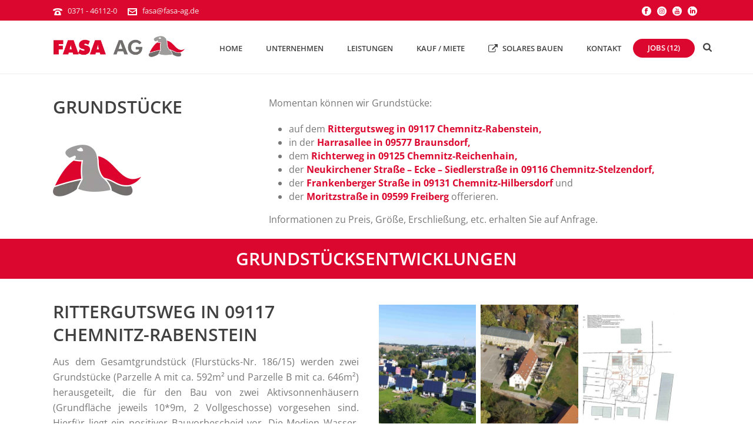

--- FILE ---
content_type: text/html; charset=UTF-8
request_url: https://fasa-ag.de/unsere-projekte/grundstuecke-info/
body_size: 34771
content:
<!DOCTYPE html>
<html dir="ltr" lang="de" prefix="og: https://ogp.me/ns#" >
<head>
		<style> @font-face{font-family:'Open Sans';font-weight:300;font-style:italic;font-display:swap;src:url('https://fasa-ag.de/wp-content/uploads/fonts_cache/Open-Sans/300-italic/300-italic.woff2') format('woff2'),url('https://fasa-ag.de/wp-content/uploads/fonts_cache/Open-Sans/300-italic/300-italic.woff') format('woff'),url('https://fasa-ag.de/wp-content/uploads/fonts_cache/Open-Sans/300-italic/300-italic.ttf') format('truetype')}@font-face{font-family:'Open Sans';font-weight:400;font-style:italic;font-display:swap;src:url('https://fasa-ag.de/wp-content/uploads/fonts_cache/Open-Sans/400-italic/400-italic.woff2') format('woff2'),url('https://fasa-ag.de/wp-content/uploads/fonts_cache/Open-Sans/400-italic/400-italic.woff') format('woff'),url('https://fasa-ag.de/wp-content/uploads/fonts_cache/Open-Sans/400-italic/400-italic.ttf') format('truetype')}@font-face{font-family:'Open Sans';font-weight:500;font-style:italic;font-display:swap;src:url('https://fasa-ag.de/wp-content/uploads/fonts_cache/Open-Sans/500-italic/500-italic.woff2') format('woff2'),url('https://fasa-ag.de/wp-content/uploads/fonts_cache/Open-Sans/500-italic/500-italic.woff') format('woff'),url('https://fasa-ag.de/wp-content/uploads/fonts_cache/Open-Sans/500-italic/500-italic.ttf') format('truetype')}@font-face{font-family:'Open Sans';font-weight:600;font-style:italic;font-display:swap;src:url('https://fasa-ag.de/wp-content/uploads/fonts_cache/Open-Sans/600-italic/600-italic.woff2') format('woff2'),url('https://fasa-ag.de/wp-content/uploads/fonts_cache/Open-Sans/600-italic/600-italic.woff') format('woff'),url('https://fasa-ag.de/wp-content/uploads/fonts_cache/Open-Sans/600-italic/600-italic.ttf') format('truetype')}@font-face{font-family:'Open Sans';font-weight:700;font-style:italic;font-display:swap;src:url('https://fasa-ag.de/wp-content/uploads/fonts_cache/Open-Sans/700-italic/700-italic.woff2') format('woff2'),url('https://fasa-ag.de/wp-content/uploads/fonts_cache/Open-Sans/700-italic/700-italic.woff') format('woff'),url('https://fasa-ag.de/wp-content/uploads/fonts_cache/Open-Sans/700-italic/700-italic.ttf') format('truetype')}@font-face{font-family:'Open Sans';font-weight:800;font-style:italic;font-display:swap;src:url('https://fasa-ag.de/wp-content/uploads/fonts_cache/Open-Sans/800-italic/800-italic.woff2') format('woff2'),url('https://fasa-ag.de/wp-content/uploads/fonts_cache/Open-Sans/800-italic/800-italic.woff') format('woff'),url('https://fasa-ag.de/wp-content/uploads/fonts_cache/Open-Sans/800-italic/800-italic.ttf') format('truetype')}@font-face{font-family:'Open Sans';font-weight:300;font-style:normal;font-display:swap;src:url('https://fasa-ag.de/wp-content/uploads/fonts_cache/Open-Sans/300-normal/300-normal.woff2') format('woff2'),url('https://fasa-ag.de/wp-content/uploads/fonts_cache/Open-Sans/300-normal/300-normal.woff') format('woff'),url('https://fasa-ag.de/wp-content/uploads/fonts_cache/Open-Sans/300-normal/300-normal.ttf') format('truetype')}@font-face{font-family:'Open Sans';font-weight:400;font-style:normal;font-display:swap;src:url('https://fasa-ag.de/wp-content/uploads/fonts_cache/Open-Sans/400-normal/400-normal.woff2') format('woff2'),url('https://fasa-ag.de/wp-content/uploads/fonts_cache/Open-Sans/400-normal/400-normal.woff') format('woff'),url('https://fasa-ag.de/wp-content/uploads/fonts_cache/Open-Sans/400-normal/400-normal.ttf') format('truetype')}@font-face{font-family:'Open Sans';font-weight:500;font-style:normal;font-display:swap;src:url('https://fasa-ag.de/wp-content/uploads/fonts_cache/Open-Sans/500-normal/500-normal.woff2') format('woff2'),url('https://fasa-ag.de/wp-content/uploads/fonts_cache/Open-Sans/500-normal/500-normal.woff') format('woff'),url('https://fasa-ag.de/wp-content/uploads/fonts_cache/Open-Sans/500-normal/500-normal.ttf') format('truetype')}@font-face{font-family:'Open Sans';font-weight:600;font-style:normal;font-display:swap;src:url('https://fasa-ag.de/wp-content/uploads/fonts_cache/Open-Sans/600-normal/600-normal.woff2') format('woff2'),url('https://fasa-ag.de/wp-content/uploads/fonts_cache/Open-Sans/600-normal/600-normal.woff') format('woff'),url('https://fasa-ag.de/wp-content/uploads/fonts_cache/Open-Sans/600-normal/600-normal.ttf') format('truetype')}@font-face{font-family:'Open Sans';font-weight:700;font-style:normal;font-display:swap;src:url('https://fasa-ag.de/wp-content/uploads/fonts_cache/Open-Sans/700-normal/700-normal.woff2') format('woff2'),url('https://fasa-ag.de/wp-content/uploads/fonts_cache/Open-Sans/700-normal/700-normal.woff') format('woff'),url('https://fasa-ag.de/wp-content/uploads/fonts_cache/Open-Sans/700-normal/700-normal.ttf') format('truetype')}@font-face{font-family:'Open Sans';font-weight:800;font-style:normal;font-display:swap;src:url('https://fasa-ag.de/wp-content/uploads/fonts_cache/Open-Sans/800-normal/800-normal.woff2') format('woff2'),url('https://fasa-ag.de/wp-content/uploads/fonts_cache/Open-Sans/800-normal/800-normal.woff') format('woff'),url('https://fasa-ag.de/wp-content/uploads/fonts_cache/Open-Sans/800-normal/800-normal.ttf') format('truetype')}</style><meta charset="UTF-8" /><meta name="viewport" content="width=device-width, initial-scale=1.0, minimum-scale=1.0, maximum-scale=1.0, user-scalable=0" /><meta http-equiv="X-UA-Compatible" content="IE=edge,chrome=1" /><meta name="format-detection" content="telephone=no"><title>Grundstücke | FASA AG</title>
<script type="text/javascript">var ajaxurl = "https://fasa-ag.de/wp-admin/admin-ajax.php";</script>	<style>img:is([sizes="auto" i], [sizes^="auto," i]) { contain-intrinsic-size: 3000px 1500px }</style>
	
		<!-- All in One SEO 4.8.2 - aioseo.com -->
	<meta name="robots" content="noindex, max-snippet:-1, max-image-preview:large, max-video-preview:-1" />
	<meta name="author" content="thecase"/>
	<meta name="google-site-verification" content="mcUexiERIq1ekGdfpM2ii1Ky4Dz4kXOZzkxCz47SPEs" />
	<link rel="canonical" href="https://fasa-ag.de/unsere-projekte/grundstuecke-info/" />
	<meta name="generator" content="All in One SEO (AIOSEO) 4.8.2" />
		<meta property="og:locale" content="de_DE" />
		<meta property="og:site_name" content="FASA AG | Qualität + Innovation am Bau" />
		<meta property="og:type" content="article" />
		<meta property="og:title" content="Grundstücke | FASA AG" />
		<meta property="og:url" content="https://fasa-ag.de/unsere-projekte/grundstuecke-info/" />
		<meta property="og:image" content="https://fasa-ag.de/wp-content/uploads/2020/08/231116_titelbilder_grundstuecke.jpg" />
		<meta property="og:image:secure_url" content="https://fasa-ag.de/wp-content/uploads/2020/08/231116_titelbilder_grundstuecke.jpg" />
		<meta property="og:image:width" content="960" />
		<meta property="og:image:height" content="540" />
		<meta property="article:published_time" content="2020-08-01T12:29:42+00:00" />
		<meta property="article:modified_time" content="2024-11-13T14:35:49+00:00" />
		<meta property="article:publisher" content="https://www.facebook.com/FASAAG/" />
		<script type="application/ld+json" class="aioseo-schema">
			{"@context":"https:\/\/schema.org","@graph":[{"@type":"BreadcrumbList","@id":"https:\/\/fasa-ag.de\/unsere-projekte\/grundstuecke-info\/#breadcrumblist","itemListElement":[{"@type":"ListItem","@id":"https:\/\/fasa-ag.de\/#listItem","position":1,"name":"Zu Hause","item":"https:\/\/fasa-ag.de\/","nextItem":{"@type":"ListItem","@id":"https:\/\/fasa-ag.de\/unsere-projekte\/grundstuecke-info\/#listItem","name":"Grundst\u00fccke"}},{"@type":"ListItem","@id":"https:\/\/fasa-ag.de\/unsere-projekte\/grundstuecke-info\/#listItem","position":2,"name":"Grundst\u00fccke","previousItem":{"@type":"ListItem","@id":"https:\/\/fasa-ag.de\/#listItem","name":"Zu Hause"}}]},{"@type":"Organization","@id":"https:\/\/fasa-ag.de\/#organization","name":"FASA AG","description":"Qualit\u00e4t + Innovation am Bau","url":"https:\/\/fasa-ag.de\/","telephone":"+49371461120","logo":{"@type":"ImageObject","url":"https:\/\/fasa-ag.de\/wp-content\/uploads\/2017\/09\/logo_fasa_color_md.png","@id":"https:\/\/fasa-ag.de\/unsere-projekte\/grundstuecke-info\/#organizationLogo","width":500,"height":84},"image":{"@id":"https:\/\/fasa-ag.de\/unsere-projekte\/grundstuecke-info\/#organizationLogo"},"sameAs":["https:\/\/www.facebook.com\/FASAAG\/","https:\/\/www.instagram.com\/aktivsonnenhaus\/","https:\/\/www.youtube.com\/channel\/UC1n_r3Jj1SMoes3W4b8rr8Q\/featured"]},{"@type":"Person","@id":"https:\/\/fasa-ag.de\/author\/thecase\/#author","url":"https:\/\/fasa-ag.de\/author\/thecase\/","name":"thecase"},{"@type":"WebPage","@id":"https:\/\/fasa-ag.de\/unsere-projekte\/grundstuecke-info\/#webpage","url":"https:\/\/fasa-ag.de\/unsere-projekte\/grundstuecke-info\/","name":"Grundst\u00fccke | FASA AG","inLanguage":"de-DE","isPartOf":{"@id":"https:\/\/fasa-ag.de\/#website"},"breadcrumb":{"@id":"https:\/\/fasa-ag.de\/unsere-projekte\/grundstuecke-info\/#breadcrumblist"},"author":{"@id":"https:\/\/fasa-ag.de\/author\/thecase\/#author"},"creator":{"@id":"https:\/\/fasa-ag.de\/author\/thecase\/#author"},"image":{"@type":"ImageObject","url":"https:\/\/fasa-ag.de\/wp-content\/uploads\/2020\/08\/231116_titelbilder_grundstuecke.jpg","@id":"https:\/\/fasa-ag.de\/unsere-projekte\/grundstuecke-info\/#mainImage","width":960,"height":540},"primaryImageOfPage":{"@id":"https:\/\/fasa-ag.de\/unsere-projekte\/grundstuecke-info\/#mainImage"},"datePublished":"2020-08-01T14:29:42+02:00","dateModified":"2024-11-13T15:35:49+01:00"},{"@type":"WebSite","@id":"https:\/\/fasa-ag.de\/#website","url":"https:\/\/fasa-ag.de\/","name":"FASA AG","description":"Qualit\u00e4t + Innovation am Bau","inLanguage":"de-DE","publisher":{"@id":"https:\/\/fasa-ag.de\/#organization"}}]}
		</script>
		<!-- All in One SEO -->


		<style id="critical-path-css" type="text/css">
			body,html{width:100%;height:100%;margin:0;padding:0}.page-preloader{top:0;left:0;z-index:999;position:fixed;height:100%;width:100%;text-align:center}.preloader-preview-area{animation-delay:-.2s;top:50%;-ms-transform:translateY(100%);transform:translateY(100%);margin-top:10px;max-height:calc(50% - 20px);opacity:1;width:100%;text-align:center;position:absolute}.preloader-logo{max-width:90%;top:50%;-ms-transform:translateY(-100%);transform:translateY(-100%);margin:-10px auto 0 auto;max-height:calc(50% - 20px);opacity:1;position:relative}.ball-pulse>div{width:15px;height:15px;border-radius:100%;margin:2px;animation-fill-mode:both;display:inline-block;animation:ball-pulse .75s infinite cubic-bezier(.2,.68,.18,1.08)}.ball-pulse>div:nth-child(1){animation-delay:-.36s}.ball-pulse>div:nth-child(2){animation-delay:-.24s}.ball-pulse>div:nth-child(3){animation-delay:-.12s}@keyframes ball-pulse{0%{transform:scale(1);opacity:1}45%{transform:scale(.1);opacity:.7}80%{transform:scale(1);opacity:1}}.ball-clip-rotate-pulse{position:relative;-ms-transform:translateY(-15px) translateX(-10px);transform:translateY(-15px) translateX(-10px);display:inline-block}.ball-clip-rotate-pulse>div{animation-fill-mode:both;position:absolute;top:0;left:0;border-radius:100%}.ball-clip-rotate-pulse>div:first-child{height:36px;width:36px;top:7px;left:-7px;animation:ball-clip-rotate-pulse-scale 1s 0s cubic-bezier(.09,.57,.49,.9) infinite}.ball-clip-rotate-pulse>div:last-child{position:absolute;width:50px;height:50px;left:-16px;top:-2px;background:0 0;border:2px solid;animation:ball-clip-rotate-pulse-rotate 1s 0s cubic-bezier(.09,.57,.49,.9) infinite;animation-duration:1s}@keyframes ball-clip-rotate-pulse-rotate{0%{transform:rotate(0) scale(1)}50%{transform:rotate(180deg) scale(.6)}100%{transform:rotate(360deg) scale(1)}}@keyframes ball-clip-rotate-pulse-scale{30%{transform:scale(.3)}100%{transform:scale(1)}}@keyframes square-spin{25%{transform:perspective(100px) rotateX(180deg) rotateY(0)}50%{transform:perspective(100px) rotateX(180deg) rotateY(180deg)}75%{transform:perspective(100px) rotateX(0) rotateY(180deg)}100%{transform:perspective(100px) rotateX(0) rotateY(0)}}.square-spin{display:inline-block}.square-spin>div{animation-fill-mode:both;width:50px;height:50px;animation:square-spin 3s 0s cubic-bezier(.09,.57,.49,.9) infinite}.cube-transition{position:relative;-ms-transform:translate(-25px,-25px);transform:translate(-25px,-25px);display:inline-block}.cube-transition>div{animation-fill-mode:both;width:15px;height:15px;position:absolute;top:-5px;left:-5px;animation:cube-transition 1.6s 0s infinite ease-in-out}.cube-transition>div:last-child{animation-delay:-.8s}@keyframes cube-transition{25%{transform:translateX(50px) scale(.5) rotate(-90deg)}50%{transform:translate(50px,50px) rotate(-180deg)}75%{transform:translateY(50px) scale(.5) rotate(-270deg)}100%{transform:rotate(-360deg)}}.ball-scale>div{border-radius:100%;margin:2px;animation-fill-mode:both;display:inline-block;height:60px;width:60px;animation:ball-scale 1s 0s ease-in-out infinite}@keyframes ball-scale{0%{transform:scale(0)}100%{transform:scale(1);opacity:0}}.line-scale>div{animation-fill-mode:both;display:inline-block;width:5px;height:50px;border-radius:2px;margin:2px}.line-scale>div:nth-child(1){animation:line-scale 1s -.5s infinite cubic-bezier(.2,.68,.18,1.08)}.line-scale>div:nth-child(2){animation:line-scale 1s -.4s infinite cubic-bezier(.2,.68,.18,1.08)}.line-scale>div:nth-child(3){animation:line-scale 1s -.3s infinite cubic-bezier(.2,.68,.18,1.08)}.line-scale>div:nth-child(4){animation:line-scale 1s -.2s infinite cubic-bezier(.2,.68,.18,1.08)}.line-scale>div:nth-child(5){animation:line-scale 1s -.1s infinite cubic-bezier(.2,.68,.18,1.08)}@keyframes line-scale{0%{transform:scaley(1)}50%{transform:scaley(.4)}100%{transform:scaley(1)}}.ball-scale-multiple{position:relative;-ms-transform:translateY(30px);transform:translateY(30px);display:inline-block}.ball-scale-multiple>div{border-radius:100%;animation-fill-mode:both;margin:2px;position:absolute;left:-30px;top:0;opacity:0;margin:0;width:50px;height:50px;animation:ball-scale-multiple 1s 0s linear infinite}.ball-scale-multiple>div:nth-child(2){animation-delay:-.2s}.ball-scale-multiple>div:nth-child(3){animation-delay:-.2s}@keyframes ball-scale-multiple{0%{transform:scale(0);opacity:0}5%{opacity:1}100%{transform:scale(1);opacity:0}}.ball-pulse-sync{display:inline-block}.ball-pulse-sync>div{width:15px;height:15px;border-radius:100%;margin:2px;animation-fill-mode:both;display:inline-block}.ball-pulse-sync>div:nth-child(1){animation:ball-pulse-sync .6s -.21s infinite ease-in-out}.ball-pulse-sync>div:nth-child(2){animation:ball-pulse-sync .6s -.14s infinite ease-in-out}.ball-pulse-sync>div:nth-child(3){animation:ball-pulse-sync .6s -70ms infinite ease-in-out}@keyframes ball-pulse-sync{33%{transform:translateY(10px)}66%{transform:translateY(-10px)}100%{transform:translateY(0)}}.transparent-circle{display:inline-block;border-top:.5em solid rgba(255,255,255,.2);border-right:.5em solid rgba(255,255,255,.2);border-bottom:.5em solid rgba(255,255,255,.2);border-left:.5em solid #fff;transform:translateZ(0);animation:transparent-circle 1.1s infinite linear;width:50px;height:50px;border-radius:50%}.transparent-circle:after{border-radius:50%;width:10em;height:10em}@keyframes transparent-circle{0%{transform:rotate(0)}100%{transform:rotate(360deg)}}.ball-spin-fade-loader{position:relative;top:-10px;left:-10px;display:inline-block}.ball-spin-fade-loader>div{width:15px;height:15px;border-radius:100%;margin:2px;animation-fill-mode:both;position:absolute;animation:ball-spin-fade-loader 1s infinite linear}.ball-spin-fade-loader>div:nth-child(1){top:25px;left:0;animation-delay:-.84s;-webkit-animation-delay:-.84s}.ball-spin-fade-loader>div:nth-child(2){top:17.05px;left:17.05px;animation-delay:-.72s;-webkit-animation-delay:-.72s}.ball-spin-fade-loader>div:nth-child(3){top:0;left:25px;animation-delay:-.6s;-webkit-animation-delay:-.6s}.ball-spin-fade-loader>div:nth-child(4){top:-17.05px;left:17.05px;animation-delay:-.48s;-webkit-animation-delay:-.48s}.ball-spin-fade-loader>div:nth-child(5){top:-25px;left:0;animation-delay:-.36s;-webkit-animation-delay:-.36s}.ball-spin-fade-loader>div:nth-child(6){top:-17.05px;left:-17.05px;animation-delay:-.24s;-webkit-animation-delay:-.24s}.ball-spin-fade-loader>div:nth-child(7){top:0;left:-25px;animation-delay:-.12s;-webkit-animation-delay:-.12s}.ball-spin-fade-loader>div:nth-child(8){top:17.05px;left:-17.05px;animation-delay:0s;-webkit-animation-delay:0s}@keyframes ball-spin-fade-loader{50%{opacity:.3;transform:scale(.4)}100%{opacity:1;transform:scale(1)}}		</style>

		<link rel='dns-prefetch' href='//hcaptcha.com' />
<link rel="alternate" type="application/rss+xml" title="FASA AG &raquo; Feed" href="https://fasa-ag.de/feed/" />
<link rel="alternate" type="application/rss+xml" title="FASA AG &raquo; Kommentar-Feed" href="https://fasa-ag.de/comments/feed/" />
<link rel="alternate" type="text/calendar" title="FASA AG &raquo; iCal Feed" href="https://fasa-ag.de/events/?ical=1" />

<link rel="shortcut icon" href="https://fasa-ag.de/wp-content/uploads/2017/11/favicon_new_1.png"  />
<link rel="alternate" type="application/rss+xml" title="FASA AG &raquo; Grundstücke-Kommentar-Feed" href="https://fasa-ag.de/unsere-projekte/grundstuecke-info/feed/" />
<script type="text/javascript">window.abb = {};php = {};window.PHP = {};PHP.ajax = "https://fasa-ag.de/wp-admin/admin-ajax.php";PHP.wp_p_id = "5377";var mk_header_parallax, mk_banner_parallax, mk_page_parallax, mk_footer_parallax, mk_body_parallax;var mk_images_dir = "https://fasa-ag.de/wp-content/themes/jupiter/assets/images",mk_theme_js_path = "https://fasa-ag.de/wp-content/themes/jupiter/assets/js",mk_theme_dir = "https://fasa-ag.de/wp-content/themes/jupiter",mk_captcha_placeholder = "Captcha eingeben",mk_captcha_invalid_txt = "Ungültig. Versuchen Sie es erneut.",mk_captcha_correct_txt = "Captcha richtig.",mk_responsive_nav_width = 1140,mk_vertical_header_back = "Zurück",mk_vertical_header_anim = "1",mk_check_rtl = true,mk_grid_width = 1140,mk_ajax_search_option = "fullscreen_search",mk_preloader_bg_color = "#fff",mk_accent_color = "#dc072e",mk_go_to_top =  "true",mk_smooth_scroll =  "false",mk_show_background_video =  "true",mk_preloader_bar_color = "#dc072e",mk_preloader_logo = "https://fasa-ag.de/wp-content/uploads/2017/05/logo_fasa.png";var mk_header_parallax = false,mk_banner_parallax = false,mk_footer_parallax = false,mk_body_parallax = false,mk_no_more_posts = "Keine weiteren Beiträge",mk_typekit_id   = "",mk_google_fonts = ["Open Sans:100italic,200italic,300italic,400italic,500italic,600italic,700italic,800italic,900italic,100,200,300,400,500,600,700,800,900"],mk_global_lazyload = false;</script><link rel='stylesheet' id='wpmf-bakery-style-css' href='https://fasa-ag.de/wp-content/plugins/wp-media-folder/assets/css/vc_style.css' type='text/css' media='all' />
<link rel='stylesheet' id='wpmf-bakery-display-gallery-style-css' href='https://fasa-ag.de/wp-content/plugins/wp-media-folder/assets/css/display-gallery/style-display-gallery.css' type='text/css' media='all' />
<link rel='stylesheet' id='wp-block-library-css' href='https://fasa-ag.de/wp-includes/css/dist/block-library/style.min.css' type='text/css' media='all' />
<style id='wp-block-library-theme-inline-css' type='text/css'>
.wp-block-audio :where(figcaption){color:#555;font-size:13px;text-align:center}.is-dark-theme .wp-block-audio :where(figcaption){color:#ffffffa6}.wp-block-audio{margin:0 0 1em}.wp-block-code{border:1px solid #ccc;border-radius:4px;font-family:Menlo,Consolas,monaco,monospace;padding:.8em 1em}.wp-block-embed :where(figcaption){color:#555;font-size:13px;text-align:center}.is-dark-theme .wp-block-embed :where(figcaption){color:#ffffffa6}.wp-block-embed{margin:0 0 1em}.blocks-gallery-caption{color:#555;font-size:13px;text-align:center}.is-dark-theme .blocks-gallery-caption{color:#ffffffa6}:root :where(.wp-block-image figcaption){color:#555;font-size:13px;text-align:center}.is-dark-theme :root :where(.wp-block-image figcaption){color:#ffffffa6}.wp-block-image{margin:0 0 1em}.wp-block-pullquote{border-bottom:4px solid;border-top:4px solid;color:currentColor;margin-bottom:1.75em}.wp-block-pullquote cite,.wp-block-pullquote footer,.wp-block-pullquote__citation{color:currentColor;font-size:.8125em;font-style:normal;text-transform:uppercase}.wp-block-quote{border-left:.25em solid;margin:0 0 1.75em;padding-left:1em}.wp-block-quote cite,.wp-block-quote footer{color:currentColor;font-size:.8125em;font-style:normal;position:relative}.wp-block-quote:where(.has-text-align-right){border-left:none;border-right:.25em solid;padding-left:0;padding-right:1em}.wp-block-quote:where(.has-text-align-center){border:none;padding-left:0}.wp-block-quote.is-large,.wp-block-quote.is-style-large,.wp-block-quote:where(.is-style-plain){border:none}.wp-block-search .wp-block-search__label{font-weight:700}.wp-block-search__button{border:1px solid #ccc;padding:.375em .625em}:where(.wp-block-group.has-background){padding:1.25em 2.375em}.wp-block-separator.has-css-opacity{opacity:.4}.wp-block-separator{border:none;border-bottom:2px solid;margin-left:auto;margin-right:auto}.wp-block-separator.has-alpha-channel-opacity{opacity:1}.wp-block-separator:not(.is-style-wide):not(.is-style-dots){width:100px}.wp-block-separator.has-background:not(.is-style-dots){border-bottom:none;height:1px}.wp-block-separator.has-background:not(.is-style-wide):not(.is-style-dots){height:2px}.wp-block-table{margin:0 0 1em}.wp-block-table td,.wp-block-table th{word-break:normal}.wp-block-table :where(figcaption){color:#555;font-size:13px;text-align:center}.is-dark-theme .wp-block-table :where(figcaption){color:#ffffffa6}.wp-block-video :where(figcaption){color:#555;font-size:13px;text-align:center}.is-dark-theme .wp-block-video :where(figcaption){color:#ffffffa6}.wp-block-video{margin:0 0 1em}:root :where(.wp-block-template-part.has-background){margin-bottom:0;margin-top:0;padding:1.25em 2.375em}
</style>
<style id='classic-theme-styles-inline-css' type='text/css'>
/*! This file is auto-generated */
.wp-block-button__link{color:#fff;background-color:#32373c;border-radius:9999px;box-shadow:none;text-decoration:none;padding:calc(.667em + 2px) calc(1.333em + 2px);font-size:1.125em}.wp-block-file__button{background:#32373c;color:#fff;text-decoration:none}
</style>
<style id='global-styles-inline-css' type='text/css'>
:root{--wp--preset--aspect-ratio--square: 1;--wp--preset--aspect-ratio--4-3: 4/3;--wp--preset--aspect-ratio--3-4: 3/4;--wp--preset--aspect-ratio--3-2: 3/2;--wp--preset--aspect-ratio--2-3: 2/3;--wp--preset--aspect-ratio--16-9: 16/9;--wp--preset--aspect-ratio--9-16: 9/16;--wp--preset--color--black: #000000;--wp--preset--color--cyan-bluish-gray: #abb8c3;--wp--preset--color--white: #ffffff;--wp--preset--color--pale-pink: #f78da7;--wp--preset--color--vivid-red: #cf2e2e;--wp--preset--color--luminous-vivid-orange: #ff6900;--wp--preset--color--luminous-vivid-amber: #fcb900;--wp--preset--color--light-green-cyan: #7bdcb5;--wp--preset--color--vivid-green-cyan: #00d084;--wp--preset--color--pale-cyan-blue: #8ed1fc;--wp--preset--color--vivid-cyan-blue: #0693e3;--wp--preset--color--vivid-purple: #9b51e0;--wp--preset--gradient--vivid-cyan-blue-to-vivid-purple: linear-gradient(135deg,rgba(6,147,227,1) 0%,rgb(155,81,224) 100%);--wp--preset--gradient--light-green-cyan-to-vivid-green-cyan: linear-gradient(135deg,rgb(122,220,180) 0%,rgb(0,208,130) 100%);--wp--preset--gradient--luminous-vivid-amber-to-luminous-vivid-orange: linear-gradient(135deg,rgba(252,185,0,1) 0%,rgba(255,105,0,1) 100%);--wp--preset--gradient--luminous-vivid-orange-to-vivid-red: linear-gradient(135deg,rgba(255,105,0,1) 0%,rgb(207,46,46) 100%);--wp--preset--gradient--very-light-gray-to-cyan-bluish-gray: linear-gradient(135deg,rgb(238,238,238) 0%,rgb(169,184,195) 100%);--wp--preset--gradient--cool-to-warm-spectrum: linear-gradient(135deg,rgb(74,234,220) 0%,rgb(151,120,209) 20%,rgb(207,42,186) 40%,rgb(238,44,130) 60%,rgb(251,105,98) 80%,rgb(254,248,76) 100%);--wp--preset--gradient--blush-light-purple: linear-gradient(135deg,rgb(255,206,236) 0%,rgb(152,150,240) 100%);--wp--preset--gradient--blush-bordeaux: linear-gradient(135deg,rgb(254,205,165) 0%,rgb(254,45,45) 50%,rgb(107,0,62) 100%);--wp--preset--gradient--luminous-dusk: linear-gradient(135deg,rgb(255,203,112) 0%,rgb(199,81,192) 50%,rgb(65,88,208) 100%);--wp--preset--gradient--pale-ocean: linear-gradient(135deg,rgb(255,245,203) 0%,rgb(182,227,212) 50%,rgb(51,167,181) 100%);--wp--preset--gradient--electric-grass: linear-gradient(135deg,rgb(202,248,128) 0%,rgb(113,206,126) 100%);--wp--preset--gradient--midnight: linear-gradient(135deg,rgb(2,3,129) 0%,rgb(40,116,252) 100%);--wp--preset--font-size--small: 13px;--wp--preset--font-size--medium: 20px;--wp--preset--font-size--large: 36px;--wp--preset--font-size--x-large: 42px;--wp--preset--spacing--20: 0.44rem;--wp--preset--spacing--30: 0.67rem;--wp--preset--spacing--40: 1rem;--wp--preset--spacing--50: 1.5rem;--wp--preset--spacing--60: 2.25rem;--wp--preset--spacing--70: 3.38rem;--wp--preset--spacing--80: 5.06rem;--wp--preset--shadow--natural: 6px 6px 9px rgba(0, 0, 0, 0.2);--wp--preset--shadow--deep: 12px 12px 50px rgba(0, 0, 0, 0.4);--wp--preset--shadow--sharp: 6px 6px 0px rgba(0, 0, 0, 0.2);--wp--preset--shadow--outlined: 6px 6px 0px -3px rgba(255, 255, 255, 1), 6px 6px rgba(0, 0, 0, 1);--wp--preset--shadow--crisp: 6px 6px 0px rgba(0, 0, 0, 1);}:where(.is-layout-flex){gap: 0.5em;}:where(.is-layout-grid){gap: 0.5em;}body .is-layout-flex{display: flex;}.is-layout-flex{flex-wrap: wrap;align-items: center;}.is-layout-flex > :is(*, div){margin: 0;}body .is-layout-grid{display: grid;}.is-layout-grid > :is(*, div){margin: 0;}:where(.wp-block-columns.is-layout-flex){gap: 2em;}:where(.wp-block-columns.is-layout-grid){gap: 2em;}:where(.wp-block-post-template.is-layout-flex){gap: 1.25em;}:where(.wp-block-post-template.is-layout-grid){gap: 1.25em;}.has-black-color{color: var(--wp--preset--color--black) !important;}.has-cyan-bluish-gray-color{color: var(--wp--preset--color--cyan-bluish-gray) !important;}.has-white-color{color: var(--wp--preset--color--white) !important;}.has-pale-pink-color{color: var(--wp--preset--color--pale-pink) !important;}.has-vivid-red-color{color: var(--wp--preset--color--vivid-red) !important;}.has-luminous-vivid-orange-color{color: var(--wp--preset--color--luminous-vivid-orange) !important;}.has-luminous-vivid-amber-color{color: var(--wp--preset--color--luminous-vivid-amber) !important;}.has-light-green-cyan-color{color: var(--wp--preset--color--light-green-cyan) !important;}.has-vivid-green-cyan-color{color: var(--wp--preset--color--vivid-green-cyan) !important;}.has-pale-cyan-blue-color{color: var(--wp--preset--color--pale-cyan-blue) !important;}.has-vivid-cyan-blue-color{color: var(--wp--preset--color--vivid-cyan-blue) !important;}.has-vivid-purple-color{color: var(--wp--preset--color--vivid-purple) !important;}.has-black-background-color{background-color: var(--wp--preset--color--black) !important;}.has-cyan-bluish-gray-background-color{background-color: var(--wp--preset--color--cyan-bluish-gray) !important;}.has-white-background-color{background-color: var(--wp--preset--color--white) !important;}.has-pale-pink-background-color{background-color: var(--wp--preset--color--pale-pink) !important;}.has-vivid-red-background-color{background-color: var(--wp--preset--color--vivid-red) !important;}.has-luminous-vivid-orange-background-color{background-color: var(--wp--preset--color--luminous-vivid-orange) !important;}.has-luminous-vivid-amber-background-color{background-color: var(--wp--preset--color--luminous-vivid-amber) !important;}.has-light-green-cyan-background-color{background-color: var(--wp--preset--color--light-green-cyan) !important;}.has-vivid-green-cyan-background-color{background-color: var(--wp--preset--color--vivid-green-cyan) !important;}.has-pale-cyan-blue-background-color{background-color: var(--wp--preset--color--pale-cyan-blue) !important;}.has-vivid-cyan-blue-background-color{background-color: var(--wp--preset--color--vivid-cyan-blue) !important;}.has-vivid-purple-background-color{background-color: var(--wp--preset--color--vivid-purple) !important;}.has-black-border-color{border-color: var(--wp--preset--color--black) !important;}.has-cyan-bluish-gray-border-color{border-color: var(--wp--preset--color--cyan-bluish-gray) !important;}.has-white-border-color{border-color: var(--wp--preset--color--white) !important;}.has-pale-pink-border-color{border-color: var(--wp--preset--color--pale-pink) !important;}.has-vivid-red-border-color{border-color: var(--wp--preset--color--vivid-red) !important;}.has-luminous-vivid-orange-border-color{border-color: var(--wp--preset--color--luminous-vivid-orange) !important;}.has-luminous-vivid-amber-border-color{border-color: var(--wp--preset--color--luminous-vivid-amber) !important;}.has-light-green-cyan-border-color{border-color: var(--wp--preset--color--light-green-cyan) !important;}.has-vivid-green-cyan-border-color{border-color: var(--wp--preset--color--vivid-green-cyan) !important;}.has-pale-cyan-blue-border-color{border-color: var(--wp--preset--color--pale-cyan-blue) !important;}.has-vivid-cyan-blue-border-color{border-color: var(--wp--preset--color--vivid-cyan-blue) !important;}.has-vivid-purple-border-color{border-color: var(--wp--preset--color--vivid-purple) !important;}.has-vivid-cyan-blue-to-vivid-purple-gradient-background{background: var(--wp--preset--gradient--vivid-cyan-blue-to-vivid-purple) !important;}.has-light-green-cyan-to-vivid-green-cyan-gradient-background{background: var(--wp--preset--gradient--light-green-cyan-to-vivid-green-cyan) !important;}.has-luminous-vivid-amber-to-luminous-vivid-orange-gradient-background{background: var(--wp--preset--gradient--luminous-vivid-amber-to-luminous-vivid-orange) !important;}.has-luminous-vivid-orange-to-vivid-red-gradient-background{background: var(--wp--preset--gradient--luminous-vivid-orange-to-vivid-red) !important;}.has-very-light-gray-to-cyan-bluish-gray-gradient-background{background: var(--wp--preset--gradient--very-light-gray-to-cyan-bluish-gray) !important;}.has-cool-to-warm-spectrum-gradient-background{background: var(--wp--preset--gradient--cool-to-warm-spectrum) !important;}.has-blush-light-purple-gradient-background{background: var(--wp--preset--gradient--blush-light-purple) !important;}.has-blush-bordeaux-gradient-background{background: var(--wp--preset--gradient--blush-bordeaux) !important;}.has-luminous-dusk-gradient-background{background: var(--wp--preset--gradient--luminous-dusk) !important;}.has-pale-ocean-gradient-background{background: var(--wp--preset--gradient--pale-ocean) !important;}.has-electric-grass-gradient-background{background: var(--wp--preset--gradient--electric-grass) !important;}.has-midnight-gradient-background{background: var(--wp--preset--gradient--midnight) !important;}.has-small-font-size{font-size: var(--wp--preset--font-size--small) !important;}.has-medium-font-size{font-size: var(--wp--preset--font-size--medium) !important;}.has-large-font-size{font-size: var(--wp--preset--font-size--large) !important;}.has-x-large-font-size{font-size: var(--wp--preset--font-size--x-large) !important;}
:where(.wp-block-post-template.is-layout-flex){gap: 1.25em;}:where(.wp-block-post-template.is-layout-grid){gap: 1.25em;}
:where(.wp-block-columns.is-layout-flex){gap: 2em;}:where(.wp-block-columns.is-layout-grid){gap: 2em;}
:root :where(.wp-block-pullquote){font-size: 1.5em;line-height: 1.6;}
</style>
<link rel='stylesheet' id='contact-form-7-css' href='https://fasa-ag.de/wp-content/plugins/contact-form-7/includes/css/styles.css' type='text/css' media='all' />
<link rel='stylesheet' id='tribe-events-v2-single-skeleton-css' href='https://fasa-ag.de/wp-content/plugins/the-events-calendar/src/resources/css/tribe-events-single-skeleton.min.css' type='text/css' media='all' />
<link rel='stylesheet' id='tribe-events-v2-single-skeleton-full-css' href='https://fasa-ag.de/wp-content/plugins/the-events-calendar/src/resources/css/tribe-events-single-full.min.css' type='text/css' media='all' />
<link rel='stylesheet' id='tec-events-elementor-widgets-base-styles-css' href='https://fasa-ag.de/wp-content/plugins/the-events-calendar/src/resources/css/integrations/plugins/elementor/widgets/widget-base.min.css' type='text/css' media='all' />
<link rel='stylesheet' id='core-styles-css' href='https://fasa-ag.de/wp-content/themes/jupiter/assets/stylesheet/core-styles.6.12.2.css' type='text/css' media='all' />
<style id='core-styles-inline-css' type='text/css'>

			#wpadminbar {
				-webkit-backface-visibility: hidden;
				backface-visibility: hidden;
				-webkit-perspective: 1000;
				-ms-perspective: 1000;
				perspective: 1000;
				-webkit-transform: translateZ(0px);
				-ms-transform: translateZ(0px);
				transform: translateZ(0px);
			}
			@media screen and (max-width: 600px) {
				#wpadminbar {
					position: fixed !important;
				}
			}
		
</style>
<link rel='stylesheet' id='components-full-css' href='https://fasa-ag.de/wp-content/themes/jupiter/assets/stylesheet/components-full.6.12.2.css' type='text/css' media='all' />
<style id='components-full-inline-css' type='text/css'>

body
{
    transform:unset;background-color:#fff;
}

.hb-custom-header #mk-page-introduce,
.mk-header
{
    transform:unset;background-color:#f7f7f7;background-size: cover;-webkit-background-size: cover;-moz-background-size: cover;
}

.hb-custom-header > div,
.mk-header-bg
{
    transform:unset;background-color:#fff;
}

.mk-classic-nav-bg
{
    transform:unset;background-color:#fff;
}

.master-holder-bg
{
    transform:unset;background-color:#fff;
}

#mk-footer
{
    transform:unset;background-color:#3d4045;
}

#mk-boxed-layout
{
  -webkit-box-shadow: 0 0 0px rgba(0, 0, 0, 0);
  -moz-box-shadow: 0 0 0px rgba(0, 0, 0, 0);
  box-shadow: 0 0 0px rgba(0, 0, 0, 0);
}

.mk-news-tab .mk-tabs-tabs .is-active a,
.mk-fancy-title.pattern-style span,
.mk-fancy-title.pattern-style.color-gradient span:after,
.page-bg-color
{
    background-color: #fff;
}

.page-title
{
    font-size: 20px;
    color: #4d4d4d;
    text-transform: uppercase;
    font-weight: 400;
    letter-spacing: 2px;
}

.page-subtitle
{
    font-size: 14px;
    line-height: 100%;
    color: #a3a3a3;
    font-size: 14px;
    text-transform: none;
}


	.header-style-1 .mk-header-padding-wrapper,
	.header-style-2 .mk-header-padding-wrapper,
	.header-style-3 .mk-header-padding-wrapper {
		padding-top:126px;
	}

	.mk-process-steps[max-width~="950px"] ul::before {
	  display: none !important;
	}
	.mk-process-steps[max-width~="950px"] li {
	  margin-bottom: 30px !important;
	  width: 100% !important;
	  text-align: center;
	}
	.mk-event-countdown-ul[max-width~="750px"] li {
	  width: 90%;
	  display: block;
	  margin: 0 auto 15px;
	}

    body { font-family: Open Sans } 

            @font-face {
                font-family: 'star';
                src: url('https://fasa-ag.de/wp-content/themes/jupiter/assets/stylesheet/fonts/star/font.eot');
                src: url('https://fasa-ag.de/wp-content/themes/jupiter/assets/stylesheet/fonts/star/font.eot?#iefix') format('embedded-opentype'),
                url('https://fasa-ag.de/wp-content/themes/jupiter/assets/stylesheet/fonts/star/font.woff') format('woff'),
                url('https://fasa-ag.de/wp-content/themes/jupiter/assets/stylesheet/fonts/star/font.ttf') format('truetype'),
                url('https://fasa-ag.de/wp-content/themes/jupiter/assets/stylesheet/fonts/star/font.svg#star') format('svg');
                font-weight: normal;
                font-style: normal;
            }
            @font-face {
                font-family: 'WooCommerce';
                src: url('https://fasa-ag.de/wp-content/themes/jupiter/assets/stylesheet/fonts/woocommerce/font.eot');
                src: url('https://fasa-ag.de/wp-content/themes/jupiter/assets/stylesheet/fonts/woocommerce/font.eot?#iefix') format('embedded-opentype'),
                url('https://fasa-ag.de/wp-content/themes/jupiter/assets/stylesheet/fonts/woocommerce/font.woff') format('woff'),
                url('https://fasa-ag.de/wp-content/themes/jupiter/assets/stylesheet/fonts/woocommerce/font.ttf') format('truetype'),
                url('https://fasa-ag.de/wp-content/themes/jupiter/assets/stylesheet/fonts/woocommerce/font.svg#WooCommerce') format('svg');
                font-weight: normal;
                font-style: normal;
            }
</style>
<link rel='stylesheet' id='mkhb-render-css' href='https://fasa-ag.de/wp-content/themes/jupiter/header-builder/includes/assets/css/mkhb-render.css' type='text/css' media='all' />
<link rel='stylesheet' id='mkhb-row-css' href='https://fasa-ag.de/wp-content/themes/jupiter/header-builder/includes/assets/css/mkhb-row.css' type='text/css' media='all' />
<link rel='stylesheet' id='mkhb-column-css' href='https://fasa-ag.de/wp-content/themes/jupiter/header-builder/includes/assets/css/mkhb-column.css' type='text/css' media='all' />
<link rel='stylesheet' id='borlabs-cookie-custom-css' href='https://fasa-ag.de/wp-content/cache/borlabs-cookie/1/borlabs-cookie-1-de.css' type='text/css' media='all' />
<link rel='stylesheet' id='js_composer_front-css' href='https://fasa-ag.de/wp-content/plugins/js_composer_theme/assets/css/js_composer.min.css' type='text/css' media='all' />
<link rel='stylesheet' id='theme-options-css' href='https://fasa-ag.de/wp-content/uploads/mk_assets/theme-options-production-1762433387.css' type='text/css' media='all' />
<link rel='stylesheet' id='jupiter-donut-shortcodes-css' href='https://fasa-ag.de/wp-content/plugins/jupiter-donut/assets/css/shortcodes-styles.min.css' type='text/css' media='all' />
<link rel='stylesheet' id='mk-style-css' href='https://fasa-ag.de/wp-content/themes/jupiter-child/style.css' type='text/css' media='all' />
<link rel='stylesheet' id='sib-front-css-css' href='https://fasa-ag.de/wp-content/plugins/mailin/css/mailin-front.css' type='text/css' media='all' />
<script type="text/javascript" src="https://fasa-ag.de/wp-includes/js/jquery/jquery.min.js" id="jquery-core-js"></script>
<script type="text/javascript" src="https://fasa-ag.de/wp-includes/js/jquery/jquery-migrate.min.js" id="jquery-migrate-js"></script>
<script data-no-optimize="1" data-no-minify="1" data-cfasync="false" nowprocket type="text/javascript" src="https://fasa-ag.de/wp-content/cache/borlabs-cookie/1/borlabs-cookie-config-de.json.js" id="borlabs-cookie-config-js"></script>
<script type="text/javascript" id="sib-front-js-js-extra">
/* <![CDATA[ */
var sibErrMsg = {"invalidMail":"Please fill out valid email address","requiredField":"Please fill out required fields","invalidDateFormat":"Please fill out valid date format","invalidSMSFormat":"Please fill out valid phone number"};
var ajax_sib_front_object = {"ajax_url":"https:\/\/fasa-ag.de\/wp-admin\/admin-ajax.php","ajax_nonce":"496a277863","flag_url":"https:\/\/fasa-ag.de\/wp-content\/plugins\/mailin\/img\/flags\/"};
/* ]]> */
</script>
<script type="text/javascript" src="https://fasa-ag.de/wp-content/plugins/mailin/js/mailin-front.js" id="sib-front-js-js"></script>
<script></script><script data-borlabs-cookie-script-blocker-ignore>
  const brlbsGrecaptchaReadyCallStack = [];
  const brlbsHcaptchaReadyCallStack = [];
  const brlbsTurnstileReadyCallStack = [];

  window.grecaptcha = window.grecaptcha || { brlbsDummy: true, ready: function() { brlbsGrecaptchaReadyCallStack.push(arguments); }}
  window.hcaptcha = window.hcaptcha || { brlbsDummy: true, render: function() { brlbsHcaptchaReadyCallStack.push(arguments); }}
  window.turnstile = window.turnstile || { brlbsDummy: true, ready: function() { brlbsTurnstileReadyCallStack.push(arguments); }}
</script><link rel="https://api.w.org/" href="https://fasa-ag.de/wp-json/" /><link rel="EditURI" type="application/rsd+xml" title="RSD" href="https://fasa-ag.de/xmlrpc.php?rsd" />
<meta name="generator" content="WordPress 6.8.3" />
<link rel='shortlink' href='https://fasa-ag.de/?p=5377' />
<link rel="alternate" title="oEmbed (JSON)" type="application/json+oembed" href="https://fasa-ag.de/wp-json/oembed/1.0/embed?url=https%3A%2F%2Ffasa-ag.de%2Funsere-projekte%2Fgrundstuecke-info%2F" />
<link rel="alternate" title="oEmbed (XML)" type="text/xml+oembed" href="https://fasa-ag.de/wp-json/oembed/1.0/embed?url=https%3A%2F%2Ffasa-ag.de%2Funsere-projekte%2Fgrundstuecke-info%2F&#038;format=xml" />
<style>
.h-captcha{position:relative;display:block;margin-bottom:2rem;padding:0;clear:both}.h-captcha[data-size="normal"]{width:303px;height:78px}.h-captcha[data-size="compact"]{width:164px;height:144px}.h-captcha[data-size="invisible"]{display:none}.h-captcha::before{content:'';display:block;position:absolute;top:0;left:0;background:url(https://fasa-ag.de/wp-content/plugins/hcaptcha-for-forms-and-more/assets/images/hcaptcha-div-logo.svg) no-repeat;border:1px solid #fff0;border-radius:4px}.h-captcha[data-size="normal"]::before{width:300px;height:74px;background-position:94% 28%}.h-captcha[data-size="compact"]::before{width:156px;height:136px;background-position:50% 79%}.h-captcha[data-theme="light"]::before,body.is-light-theme .h-captcha[data-theme="auto"]::before,.h-captcha[data-theme="auto"]::before{background-color:#fafafa;border:1px solid #e0e0e0}.h-captcha[data-theme="dark"]::before,body.is-dark-theme .h-captcha[data-theme="auto"]::before,html.wp-dark-mode-active .h-captcha[data-theme="auto"]::before,html.drdt-dark-mode .h-captcha[data-theme="auto"]::before{background-image:url(https://fasa-ag.de/wp-content/plugins/hcaptcha-for-forms-and-more/assets/images/hcaptcha-div-logo-white.svg);background-repeat:no-repeat;background-color:#333;border:1px solid #f5f5f5}@media (prefers-color-scheme:dark){.h-captcha[data-theme="auto"]::before{background-image:url(https://fasa-ag.de/wp-content/plugins/hcaptcha-for-forms-and-more/assets/images/hcaptcha-div-logo-white.svg);background-repeat:no-repeat;background-color:#333;border:1px solid #f5f5f5}}.h-captcha[data-theme="custom"]::before{background-color:initial}.h-captcha[data-size="invisible"]::before{display:none}.h-captcha iframe{position:relative}div[style*="z-index: 2147483647"] div[style*="border-width: 11px"][style*="position: absolute"][style*="pointer-events: none"]{border-style:none}
</style>
<style>
.elementor-widget-login .h-captcha{margin-bottom:0}
</style>
<meta name="tec-api-version" content="v1"><meta name="tec-api-origin" content="https://fasa-ag.de"><link rel="alternate" href="https://fasa-ag.de/wp-json/tribe/events/v1/" /><meta itemprop="author" content="" /><meta itemprop="datePublished" content="1. August 2020" /><meta itemprop="dateModified" content="13. November 2024" /><meta itemprop="publisher" content="FASA AG" /><meta property="og:site_name" content="FASA AG"/><meta property="og:image" content="https://fasa-ag.de/wp-content/uploads/2020/08/231116_titelbilder_grundstuecke.jpg"/><meta property="og:url" content="https://fasa-ag.de/unsere-projekte/grundstuecke-info/"/><meta property="og:title" content="Grundstücke"/><meta property="og:description" content=""/><meta property="og:type" content="article"/><script> var isTest = false; </script><meta name="generator" content="Elementor 3.28.4; features: additional_custom_breakpoints, e_local_google_fonts; settings: css_print_method-external, google_font-enabled, font_display-swap">
<style type="text/css">.recentcomments a{display:inline !important;padding:0 !important;margin:0 !important;}</style><script nowprocket data-borlabs-cookie-script-blocker-ignore>
if ('0' === '1' && ('0' === '1' || '1' === '1')) {
	window['gtag_enable_tcf_support'] = true;
}
window.dataLayer = window.dataLayer || [];
function gtag(){dataLayer.push(arguments);}
gtag('set', 'developer_id.dYjRjMm', true);
if('0' === '1' || '1' === '1') {
	if (window.BorlabsCookieGoogleConsentModeDefaultSet !== true) {
        let getCookieValue = function (name) {
            return document.cookie.match('(^|;)\\s*' + name + '\\s*=\\s*([^;]+)')?.pop() || '';
        };
        let cookieValue = getCookieValue('borlabs-cookie-gcs');
        let consentsFromCookie = {};
        if (cookieValue !== '') {
            consentsFromCookie = JSON.parse(decodeURIComponent(cookieValue));
        }
        let defaultValues = {
            'ad_storage': 'denied',
            'ad_user_data': 'denied',
            'ad_personalization': 'denied',
            'analytics_storage': 'denied',
            'functionality_storage': 'denied',
            'personalization_storage': 'denied',
            'security_storage': 'denied',
            'wait_for_update': 500,
        };
        gtag('consent', 'default', { ...defaultValues, ...consentsFromCookie });
    }
    window.BorlabsCookieGoogleConsentModeDefaultSet = true;
    let borlabsCookieConsentChangeHandler = function () {
        window.dataLayer = window.dataLayer || [];
        if (typeof gtag !== 'function') { function gtag(){dataLayer.push(arguments);} }

        let getCookieValue = function (name) {
            return document.cookie.match('(^|;)\\s*' + name + '\\s*=\\s*([^;]+)')?.pop() || '';
        };
        let cookieValue = getCookieValue('borlabs-cookie-gcs');
        let consentsFromCookie = {};
        if (cookieValue !== '') {
            consentsFromCookie = JSON.parse(decodeURIComponent(cookieValue));
        }

        consentsFromCookie.ad_storage = BorlabsCookie.Consents.hasConsent('google-ads') ? 'granted' : 'denied';
		consentsFromCookie.ad_user_data = BorlabsCookie.Consents.hasConsent('google-ads') ? 'granted' : 'denied';
		consentsFromCookie.ad_personalization = BorlabsCookie.Consents.hasConsent('google-ads') ? 'granted' : 'denied';

        BorlabsCookie.CookieLibrary.setCookie(
            'borlabs-cookie-gcs',
            JSON.stringify(consentsFromCookie),
            BorlabsCookie.Settings.automaticCookieDomainAndPath.value ? '' : BorlabsCookie.Settings.cookieDomain.value,
            BorlabsCookie.Settings.cookiePath.value,
            BorlabsCookie.Cookie.getPluginCookie().expires,
            BorlabsCookie.Settings.cookieSecure.value,
            BorlabsCookie.Settings.cookieSameSite.value
        );
    }
    document.addEventListener('borlabs-cookie-consent-saved', borlabsCookieConsentChangeHandler);
    document.addEventListener('borlabs-cookie-handle-unblock', borlabsCookieConsentChangeHandler);
}
if('0' === '1') {
    gtag("js", new Date());

    gtag("config", "AW-17014623996");

    (function (w, d, s, i) {
    var f = d.getElementsByTagName(s)[0],
        j = d.createElement(s);
    j.async = true;
    j.src =
        "https://www.googletagmanager.com/gtag/js?id=" + i;
    f.parentNode.insertBefore(j, f);
    })(window, document, "script", "AW-17014623996");
}
</script><script nowprocket data-borlabs-cookie-script-blocker-ignore>
if ('0' === '1' && ('0' === '1' || '1' === '1')) {
    window['gtag_enable_tcf_support'] = true;
}
window.dataLayer = window.dataLayer || [];
if (typeof gtag !== 'function') {
    function gtag() {
        dataLayer.push(arguments);
    }
}
gtag('set', 'developer_id.dYjRjMm', true);
if ('0' === '1' || '1' === '1') {
    if (window.BorlabsCookieGoogleConsentModeDefaultSet !== true) {
        let getCookieValue = function (name) {
            return document.cookie.match('(^|;)\\s*' + name + '\\s*=\\s*([^;]+)')?.pop() || '';
        };
        let cookieValue = getCookieValue('borlabs-cookie-gcs');
        let consentsFromCookie = {};
        if (cookieValue !== '') {
            consentsFromCookie = JSON.parse(decodeURIComponent(cookieValue));
        }
        let defaultValues = {
            'ad_storage': 'denied',
            'ad_user_data': 'denied',
            'ad_personalization': 'denied',
            'analytics_storage': 'denied',
            'functionality_storage': 'denied',
            'personalization_storage': 'denied',
            'security_storage': 'denied',
            'wait_for_update': 500,
        };
        gtag('consent', 'default', { ...defaultValues, ...consentsFromCookie });
    }
    window.BorlabsCookieGoogleConsentModeDefaultSet = true;
    let borlabsCookieConsentChangeHandler = function () {
        window.dataLayer = window.dataLayer || [];
        if (typeof gtag !== 'function') { function gtag(){dataLayer.push(arguments);} }

        let getCookieValue = function (name) {
            return document.cookie.match('(^|;)\\s*' + name + '\\s*=\\s*([^;]+)')?.pop() || '';
        };
        let cookieValue = getCookieValue('borlabs-cookie-gcs');
        let consentsFromCookie = {};
        if (cookieValue !== '') {
            consentsFromCookie = JSON.parse(decodeURIComponent(cookieValue));
        }

        consentsFromCookie.analytics_storage = BorlabsCookie.Consents.hasConsent('google-analytics') ? 'granted' : 'denied';

        BorlabsCookie.CookieLibrary.setCookie(
            'borlabs-cookie-gcs',
            JSON.stringify(consentsFromCookie),
            BorlabsCookie.Settings.automaticCookieDomainAndPath.value ? '' : BorlabsCookie.Settings.cookieDomain.value,
            BorlabsCookie.Settings.cookiePath.value,
            BorlabsCookie.Cookie.getPluginCookie().expires,
            BorlabsCookie.Settings.cookieSecure.value,
            BorlabsCookie.Settings.cookieSameSite.value
        );
    }
    document.addEventListener('borlabs-cookie-consent-saved', borlabsCookieConsentChangeHandler);
    document.addEventListener('borlabs-cookie-handle-unblock', borlabsCookieConsentChangeHandler);
}
if ('0' === '1') {
    gtag("js", new Date());
    gtag("config", "G-Z0FXS5MNFS", {"anonymize_ip": true});

    (function (w, d, s, i) {
        var f = d.getElementsByTagName(s)[0],
            j = d.createElement(s);
        j.async = true;
        j.src =
            "https://www.googletagmanager.com/gtag/js?id=" + i;
        f.parentNode.insertBefore(j, f);
    })(window, document, "script", "G-Z0FXS5MNFS");
}
</script><meta name="generator" content="Powered by WPBakery Page Builder - drag and drop page builder for WordPress."/>
<style>
span[data-name="hcap-cf7"] .h-captcha{margin-bottom:0}span[data-name="hcap-cf7"]~input[type="submit"],span[data-name="hcap-cf7"]~button[type="submit"]{margin-top:2rem}
</style>
<style>
.elementor-field-type-hcaptcha .elementor-field{background:transparent!important}.elementor-field-type-hcaptcha .h-captcha{margin-bottom:unset}
</style>
<style>
.frm-fluent-form .h-captcha{line-height:0;margin-bottom:0}
</style>
<meta name="generator" content="Jupiter Child Theme 1.0" /><style type="text/css" data-type="vc_shortcodes-custom-css">.vc_custom_1615382144962{background-color: #dc072e !important;}.vc_custom_1505813082722{background-color: #f2f2f2 !important;}.vc_custom_1615381665800{margin-bottom: 0px !important;}.vc_custom_1699876724735{margin-bottom: 0px !important;}.vc_custom_1615382231756{margin-bottom: 0px !important;}.vc_custom_1699879407770{margin-bottom: 0px !important;}.vc_custom_1699879363993{margin-bottom: 0px !important;}.vc_custom_1638778053333{margin-bottom: 0px !important;}.vc_custom_1699879323364{margin-bottom: 0px !important;}.vc_custom_1615386258220{margin-bottom: 0px !important;}.vc_custom_1699879426812{margin-bottom: 0px !important;}.vc_custom_1615386492237{margin-bottom: 0px !important;}.vc_custom_1699879447679{margin-bottom: 0px !important;}.vc_custom_1615458597952{margin-bottom: 0px !important;}.vc_custom_1699879469425{margin-bottom: 0px !important;}.vc_custom_1615386325906{margin-bottom: 0px !important;}.vc_custom_1615386346000{margin-bottom: 0px !important;}.vc_custom_1612945659538{margin-bottom: 0px !important;}</style><noscript><style> .wpb_animate_when_almost_visible { opacity: 1; }</style></noscript>	</head>

<body class="wp-singular portfolio-template-default single single-portfolio postid-5377 wp-theme-jupiter wp-child-theme-jupiter-child tribe-no-js page-template-jupiter-child-theme wpb-js-composer js-comp-ver-8.4.1 vc_responsive elementor-default elementor-kit-8215" itemscope="itemscope" itemtype="https://schema.org/WebPage"  data-adminbar="">
	
	<!-- Target for scroll anchors to achieve native browser bahaviour + possible enhancements like smooth scrolling -->
	<div id="top-of-page"></div>

		<div id="mk-boxed-layout">

			<div id="mk-theme-container" >

				 
    <header data-height='90'
                data-sticky-height='55'
                data-responsive-height='90'
                data-transparent-skin=''
                data-header-style='1'
                data-sticky-style='fixed'
                data-sticky-offset='header' id="mk-header-6918d37cc2d52" class="mk-header header-style-1 header-align-left  toolbar-true menu-hover-5 sticky-style-fixed mk-background-stretch boxed-header " role="banner" itemscope="itemscope" itemtype="https://schema.org/WPHeader" >
                    <div class="mk-header-holder">
                                
<div class="mk-header-toolbar">

			<div class="mk-grid header-grid">
	
		<div class="mk-header-toolbar-holder">

		
	<span class="header-toolbar-contact">
		<svg  class="mk-svg-icon" data-name="mk-moon-phone-3" data-cacheid="icon-6918d37cc2f1e" style=" height:16px; width: 16px; "  xmlns="http://www.w3.org/2000/svg" viewBox="0 0 512 512"><path d="M457.153 103.648c53.267 30.284 54.847 62.709 54.849 85.349v3.397c0 5.182-4.469 9.418-9.928 9.418h-120.146c-5.459 0-9.928-4.236-9.928-9.418v-11.453c0-28.605-27.355-33.175-42.449-35.605-15.096-2.426-52.617-4.777-73.48-4.777h-.14300000000000002c-20.862 0-58.387 2.35-73.48 4.777-15.093 2.427-42.449 6.998-42.449 35.605v11.453c0 5.182-4.469 9.418-9.926 9.418h-120.146c-5.457 0-9.926-4.236-9.926-9.418v-3.397c0-22.64 1.58-55.065 54.847-85.349 63.35-36.01 153.929-39.648 201.08-39.648l.077.078.066-.078c47.152 0 137.732 3.634 201.082 39.648zm-201.152 88.352c-28.374 0-87.443 2.126-117.456 38.519-30.022 36.383-105.09 217.481-38.147 217.481h311.201c66.945 0-8.125-181.098-38.137-217.481-30.018-36.393-89.1-38.519-117.461-38.519zm-.001 192c-35.346 0-64-28.653-64-64s28.654-64 64-64c35.347 0 64 28.653 64 64s-28.653 64-64 64z"/></svg>		<a href="tel:0371-46112-0">0371 - 46112-0</a>
	</span>


    <span class="header-toolbar-contact">
    	<svg  class="mk-svg-icon" data-name="mk-moon-envelop" data-cacheid="icon-6918d37cc301f" style=" height:16px; width: 16px; "  xmlns="http://www.w3.org/2000/svg" viewBox="0 0 512 512"><path d="M480 64h-448c-17.6 0-32 14.4-32 32v320c0 17.6 14.4 32 32 32h448c17.6 0 32-14.4 32-32v-320c0-17.6-14.4-32-32-32zm-32 64v23l-192 113.143-192-113.143v-23h384zm-384 256v-177.286l192 113.143 192-113.143v177.286h-384z"/></svg>    	<a href="mailto:&#102;a&#115;a&#64;&#102;&#97;&#115;&#97;-ag.de">&#102;a&#115;a&#64;&#102;a&#115;a-ag&#46;de</a>
    </span>

<div class="mk-header-social toolbar-section"><ul><li><a class="facebook-hover " target="_blank" rel="noreferrer noopener" href="https://www.facebook.com/FASAAG/"><svg  class="mk-svg-icon" data-name="mk-jupiter-icon-facebook" data-cacheid="icon-6918d37cc3129" style=" height:16px; width: 16px; "  xmlns="http://www.w3.org/2000/svg" viewBox="0 0 512 512"><path d="M256-6.4c-141.385 0-256 114.615-256 256s114.615 256 256 256 256-114.615 256-256-114.615-256-256-256zm64.057 159.299h-49.041c-7.42 0-14.918 7.452-14.918 12.99v19.487h63.723c-2.081 28.41-6.407 64.679-6.407 64.679h-57.566v159.545h-63.929v-159.545h-32.756v-64.474h32.756v-33.53c0-8.098-1.706-62.336 70.46-62.336h57.678v63.183z"/></svg></i></a></li><li><a class="instagram-hover " target="_blank" rel="noreferrer noopener" href="https://www.instagram.com/aktivsonnenhaus/"><svg  class="mk-svg-icon" data-name="mk-jupiter-icon-instagram" data-cacheid="icon-6918d37cc3168" style=" height:16px; width: 16px; "  xmlns="http://www.w3.org/2000/svg" viewBox="0 0 512 512"><path d="M375.3,197.7L375.3,197.7c-0.6-11.5-2.2-20.4-5-27.1c-2.5-6.7-5.7-11.8-10.9-17c-5.9-5.5-10.5-8.4-16.9-10.9 c-4.1-1.8-11.3-4.3-27.1-5c-15.4-0.7-20.4-0.7-58.8-0.7s-43.4,0-58.8,0.7c-11.5,0.6-20.4,2.2-27,5c-6.7,2.5-11.8,5.7-17,10.9 c-5.5,5.9-8.4,10.5-10.9,16.9c-1.8,4.1-4.3,11.3-5,27.1c-0.7,15.4-0.7,20.4-0.7,58.8s0,43.4,0.7,58.8c0.4,14.3,2.9,22,5,27.1 c2.5,6.7,5.7,11.8,10.9,17c5.9,5.5,10.5,8.4,16.9,10.9c4.1,1.8,11.3,4.3,27.1,5c15.4,0.7,20.4,0.7,58.8,0.7s43.4,0,58.8-0.7 c11.5-0.6,20.4-2.2,27-5c6.7-2.5,11.8-5.7,17-10.9c5.5-5.9,8.4-10.5,10.9-16.9c1.8-4.1,4.3-11.3,5-27.1l0.2-3.4 c0.6-13.1,0.9-19.7,0.5-55.5C376,218,376,213.1,375.3,197.7z M351.4,178.7c0,9.4-7.7,17.1-17.1,17.1c-9.4,0-17.1-7.7-17.1-17.1 c0-9.4,7.7-17.1,17.1-17.1C343.7,161.6,351.4,169.3,351.4,178.7z M256.5,330.6c-40.9,0-74.1-33.2-74.1-74.1 c0-40.9,33.2-74.1,74.1-74.1c40.9,0,74.1,33.2,74.1,74.1C330.6,297.4,297.4,330.6,256.5,330.6z"/><ellipse transform="matrix(0.9732 -0.2298 0.2298 0.9732 -52.0702 65.7936)" cx="256.5" cy="256.5" rx="48.9" ry="48.9"/><path d="M437.9,75.1C389.4,26.7,325,0,256.5,0C188,0,123.6,26.7,75.1,75.1S0,188,0,256.5C0,325,26.7,389.4,75.1,437.9 C123.6,486.3,188,513,256.5,513c68.5,0,132.9-26.7,181.4-75.1C486.3,389.4,513,325,513,256.5C513,188,486.3,123.6,437.9,75.1z  M400.8,316.4L400.8,316.4c-0.6,14.1-2.7,24.7-6.8,35.3c-4.2,10.5-9.2,18.2-16.7,25.6c-8,8-16,13.2-25.6,16.7 c-10.4,4-21.3,6.1-35.3,6.8c-15.4,0.7-20.5,0.7-59.9,0.7c-39.3,0-44.4,0-59.9-0.7c-14.1-0.6-24.7-2.6-35.3-6.8 c-10.5-4.2-18.2-9.2-25.6-16.7c-8.1-8.1-13.2-16-16.7-25.6c-4-10.4-6.1-21.3-6.8-35.3c-0.7-15.4-0.7-20.5-0.7-59.9 c0-39.3,0-44.4,0.7-59.9c0.6-14.1,2.6-24.7,6.8-35.3c3.9-9.7,9-17.6,16.7-25.6c8.1-8.1,16-13.2,25.6-16.7c10.4-4,21.3-6.1,35.3-6.8 c15.4-0.7,20.5-0.7,59.9-0.7c39.3,0,44.4,0,59.9,0.7c14.1,0.6,24.7,2.6,35.3,6.8c10.5,4.2,18.1,9.2,25.6,16.7 c8,8.1,13.2,16,16.7,25.6c4,10.4,6.1,21.3,6.8,35.3c0.7,15.4,0.7,20.5,0.7,59.9C401.5,295.8,401.5,300.9,400.8,316.4z"/></svg></i></a></li><li><a class="youtube-hover " target="_blank" rel="noreferrer noopener" href="https://www.youtube.com/channel/UC1n_r3Jj1SMoes3W4b8rr8Q/featured"><svg  class="mk-svg-icon" data-name="mk-jupiter-icon-youtube" data-cacheid="icon-6918d37cc31a5" style=" height:16px; width: 16px; "  xmlns="http://www.w3.org/2000/svg" viewBox="0 0 512 512"><path d="M202.48 284.307v-14.152l-56.999-.098v13.924l17.791.053v95.84h17.835l-.013-95.567h21.386zm24.889 65.266c0 7.385.448 11.076-.017 12.377-1.446 3.965-7.964 8.156-10.513.43-.427-1.353-.049-5.44-.049-12.447l-.07-51.394h-17.734l.053 50.578c.022 7.752-.172 13.537.061 16.164.44 4.644.286 10.049 4.584 13.133 8.026 5.793 23.391-.861 27.24-9.123l-.04 10.547 14.319.019v-81.318h-17.835v51.035zm46.259-47.854l.062-31.592-17.809.035-.089 109.006 14.645-.219 1.335-6.785c18.715 17.166 30.485 5.404 30.458-15.174l-.035-42.49c-.017-16.183-12.129-25.887-28.567-12.781zm15.364 58.35c0 3.524-3.515 6.39-7.805 6.39s-7.797-2.867-7.797-6.39v-47.695c0-3.526 3.507-6.408 7.797-6.408 4.289 0 7.805 2.883 7.805 6.408v47.695zm-36.294-164.046c4.343 0 7.876-3.912 7.876-8.698v-44.983c0-4.778-3.532-8.684-7.876-8.684-4.338 0-7.903 3.906-7.903 8.684v44.984c0 4.786 3.565 8.698 7.903 8.698zm3.302-202.423c-141.385 0-256 114.615-256 256s114.615 256 256 256 256-114.615 256-256-114.615-256-256-256zm31.394 129.297h16.34v65.764c0 3.564 2.935 6.473 6.505 6.473 3.586 0 6.512-2.909 6.512-6.473v-65.764h15.649v84.5h-19.866l.334-6.996c-1.354 2.844-3.024 4.971-5.001 6.399-1.988 1.433-4.255 2.127-6.83 2.127-2.928 0-5.381-.681-7.297-2.026-1.933-1.366-3.366-3.178-4.29-5.418-.915-2.26-1.476-4.602-1.705-7.037-.219-2.457-.351-7.295-.351-14.556v-56.991zm-48.83.883c3.511-2.769 8.003-4.158 13.471-4.158 4.592 0 8.539.901 11.826 2.673 3.305 1.771 5.854 4.083 7.631 6.931 1.801 2.856 3.022 5.793 3.673 8.799.66 3.046.994 7.643.994 13.836v21.369c0 7.84-.317 13.606-.923 17.267-.599 3.67-1.908 7.072-3.912 10.272-1.988 3.156-4.544 5.52-7.647 7.028-3.137 1.516-6.733 2.259-10.786 2.259-4.531 0-8.341-.619-11.488-1.933-3.156-1.292-5.59-3.261-7.331-5.858-1.754-2.594-2.985-5.772-3.727-9.468-.756-3.7-1.113-9.26-1.113-16.666v-22.371c0-8.113.685-14.446 2.026-19.012 1.345-4.549 3.78-8.211 7.305-10.966zm-52.06-34.18l11.946 41.353 11.77-41.239h20.512l-22.16 55.523-.023 64.81h-18.736l-.031-64.788-23.566-55.659h20.287zm197.528 280.428c0 21.764-18.882 39.572-41.947 39.572h-172.476c-23.078 0-41.951-17.808-41.951-39.572v-90.733c0-21.755 18.873-39.573 41.951-39.573h172.476c23.065 0 41.947 17.819 41.947 39.573v90.733zm-39.38-18.602l-.034 1.803v7.453c0 4-3.297 7.244-7.298 7.244h-2.619c-4.015 0-7.313-3.244-7.313-7.244v-19.61h30.617v-11.515c0-8.42-.229-16.832-.924-21.651-2.188-15.224-23.549-17.64-34.353-9.853-3.384 2.435-5.978 5.695-7.478 10.074-1.522 4.377-2.269 10.363-2.269 17.967v25.317c0 42.113 51.14 36.162 45.041-.053l-13.37.068zm-16.947-34.244c0-4.361 3.586-7.922 7.964-7.922h1.063c4.394 0 7.981 3.56 7.981 7.922l-.192 9.81h-16.887l.072-9.81z"/></svg></i></a></li><li><a class="linkedin-hover " target="_blank" rel="noreferrer noopener" href="https://de.linkedin.com/company/fasa-ag-aktivsonnenhaus%C2%AE"><svg  class="mk-svg-icon" data-name="mk-jupiter-icon-linkedin" data-cacheid="icon-6918d37cc31e1" style=" height:16px; width: 16px; "  xmlns="http://www.w3.org/2000/svg" viewBox="0 0 512 512"><path d="M256-6.4c-141.385 0-256 114.615-256 256s114.615 256 256 256 256-114.615 256-256-114.615-256-256-256zm-96.612 95.448c19.722 0 31.845 13.952 32.215 32.284 0 17.943-12.492 32.311-32.592 32.311h-.389c-19.308 0-31.842-14.368-31.842-32.311 0-18.332 12.897-32.284 32.609-32.284zm32.685 288.552h-64.073v-192h64.073v192zm223.927-.089h-63.77v-97.087c0-27.506-11.119-46.257-34.797-46.257-18.092 0-22.348 12.656-27.075 24.868-1.724 4.382-2.165 10.468-2.165 16.583v101.892h-64.193s.881-173.01 0-192.221h57.693v.31h6.469v19.407c9.562-12.087 25.015-24.527 52.495-24.527 43.069 0 75.344 29.25 75.344 92.077v104.954z"/></svg></i></a></li></ul><div class="clearboth"></div></div>
		</div>

			</div>
	
</div>
                <div class="mk-header-inner add-header-height">

                    <div class="mk-header-bg "></div>

                                            <div class="mk-toolbar-resposnive-icon"><svg  class="mk-svg-icon" data-name="mk-icon-chevron-down" data-cacheid="icon-6918d37cc3265" xmlns="http://www.w3.org/2000/svg" viewBox="0 0 1792 1792"><path d="M1683 808l-742 741q-19 19-45 19t-45-19l-742-741q-19-19-19-45.5t19-45.5l166-165q19-19 45-19t45 19l531 531 531-531q19-19 45-19t45 19l166 165q19 19 19 45.5t-19 45.5z"/></svg></div>
                    
                                                <div class="mk-grid header-grid">
                    
                            <div class="mk-header-nav-container one-row-style menu-hover-style-5" role="navigation" itemscope="itemscope" itemtype="https://schema.org/SiteNavigationElement" >
                                <nav class="mk-main-navigation js-main-nav"><ul id="menu-main" class="main-navigation-ul"><li id="menu-item-6775" class="menu-item menu-item-type-post_type menu-item-object-page menu-item-home no-mega-menu"><a class="menu-item-link js-smooth-scroll"  href="https://fasa-ag.de/">Home</a></li>
<li id="menu-item-171" class="menu-item menu-item-type-post_type menu-item-object-page menu-item-has-children no-mega-menu"><a class="menu-item-link js-smooth-scroll"  href="https://fasa-ag.de/unternehmen/">Unternehmen</a>
<ul style="" class="sub-menu ">
	<li id="menu-item-234" class="menu-item menu-item-type-post_type menu-item-object-page"><a class="menu-item-link js-smooth-scroll"  href="https://fasa-ag.de/unternehmen/geschichte/">Geschichte</a></li>
	<li id="menu-item-253" class="menu-item menu-item-type-post_type menu-item-object-page"><a class="menu-item-link js-smooth-scroll"  href="https://fasa-ag.de/unternehmen/auszeichnungen/">Auszeichnungen</a></li>
	<li id="menu-item-262" class="menu-item menu-item-type-post_type menu-item-object-page"><a class="menu-item-link js-smooth-scroll"  href="https://fasa-ag.de/unternehmen/engagement/">Engagement</a></li>
	<li id="menu-item-313" class="menu-item menu-item-type-post_type menu-item-object-page"><a class="menu-item-link js-smooth-scroll"  href="https://fasa-ag.de/unternehmen/kooperation/">Kooperationen</a></li>
	<li id="menu-item-1764" class="menu-item menu-item-type-post_type menu-item-object-page"><a class="menu-item-link js-smooth-scroll"  href="https://fasa-ag.de/unternehmen/forschung/">Forschung / Entwicklung</a></li>
	<li id="menu-item-564" class="menu-item menu-item-type-custom menu-item-object-custom"><a class="menu-item-link js-smooth-scroll"  href="/events">Veranstaltungen</a></li>
	<li id="menu-item-584" class="menu-item menu-item-type-post_type menu-item-object-page"><a class="menu-item-link js-smooth-scroll"  href="https://fasa-ag.de/aktuelles/presse/">Presse</a></li>
	<li id="menu-item-633" class="menu-item menu-item-type-post_type menu-item-object-page"><a class="menu-item-link js-smooth-scroll"  href="https://fasa-ag.de/aktuelles/newsletter/">Newsletter</a></li>
</ul>
</li>
<li id="menu-item-319" class="menu-item menu-item-type-post_type menu-item-object-page menu-item-has-children no-mega-menu"><a class="menu-item-link js-smooth-scroll"  href="https://fasa-ag.de/leistungen/">Leistungen</a>
<ul style="" class="sub-menu ">
	<li id="menu-item-383" class="menu-item menu-item-type-post_type menu-item-object-page"><a class="menu-item-link js-smooth-scroll"  href="https://fasa-ag.de/leistungen/hochbau/">Hochbau / Revitalisierung</a></li>
	<li id="menu-item-451" class="menu-item menu-item-type-post_type menu-item-object-page"><a class="menu-item-link js-smooth-scroll"  href="https://fasa-ag.de/leistungen/tief-ingenieurbau/">Tief-/ Ingenieurbau</a></li>
	<li id="menu-item-450" class="menu-item menu-item-type-post_type menu-item-object-page"><a class="menu-item-link js-smooth-scroll"  href="https://fasa-ag.de/leistungen/solares-bauen/">Solares Bauen</a></li>
	<li id="menu-item-449" class="menu-item menu-item-type-post_type menu-item-object-page"><a class="menu-item-link js-smooth-scroll"  href="https://fasa-ag.de/leistungen/planungs-ingenieurleistungen/">Planungs- / Ingenieurleistungen</a></li>
	<li id="menu-item-452" class="menu-item menu-item-type-post_type menu-item-object-page"><a class="menu-item-link js-smooth-scroll"  href="https://fasa-ag.de/leistungen/zimmerei/">Zimmerei</a></li>
</ul>
</li>
<li id="menu-item-467" class="menu-item menu-item-type-post_type menu-item-object-page menu-item-has-children no-mega-menu"><a class="menu-item-link js-smooth-scroll"  href="https://fasa-ag.de/kauf-miete/">Kauf / Miete</a>
<ul style="" class="sub-menu ">
	<li id="menu-item-5470" class="menu-item menu-item-type-custom menu-item-object-custom"><a class="menu-item-link js-smooth-scroll"  href="/kauf-miete/eigentumswohnungen">Eigentums- /Mietwohnungen</a></li>
	<li id="menu-item-5464" class="menu-item menu-item-type-custom menu-item-object-custom"><a class="menu-item-link js-smooth-scroll"  href="/kauf-miete/einfamilienhaeuser">Einfamilienhäuser</a></li>
	<li id="menu-item-5461" class="menu-item menu-item-type-custom menu-item-object-custom"><a class="menu-item-link js-smooth-scroll"  href="/kauf-miete/gewerbeflaechen">Gewerbeflächen</a></li>
	<li id="menu-item-5467" class="menu-item menu-item-type-custom menu-item-object-custom"><a class="menu-item-link js-smooth-scroll"  href="/kauf-miete/grundstuecke">Grundstücke</a></li>
	<li id="menu-item-5879" class="menu-item menu-item-type-custom menu-item-object-custom"><a class="menu-item-link js-smooth-scroll"  href="/kauf-miete/solarapartments-probewohnen">Solarapartments &#038; Probewohnen</a></li>
</ul>
</li>
<li id="menu-item-7649" class="menu-item menu-item-type-custom menu-item-object-custom no-mega-menu"><a class="menu-item-link js-smooth-scroll"  target="_blank" href="https://www.aktivsonnenhaus.de"><svg  class="mk-svg-icon" data-name="mk-icon-external-link" data-cacheid="icon-6918d37cc7448" style=" height:16px; width: 16px; "  xmlns="http://www.w3.org/2000/svg" viewBox="0 0 1792 1792"><path d="M1408 928v320q0 119-84.5 203.5t-203.5 84.5h-832q-119 0-203.5-84.5t-84.5-203.5v-832q0-119 84.5-203.5t203.5-84.5h704q14 0 23 9t9 23v64q0 14-9 23t-23 9h-704q-66 0-113 47t-47 113v832q0 66 47 113t113 47h832q66 0 113-47t47-113v-320q0-14 9-23t23-9h64q14 0 23 9t9 23zm384-864v512q0 26-19 45t-45 19-45-19l-176-176-652 652q-10 10-23 10t-23-10l-114-114q-10-10-10-23t10-23l652-652-176-176q-19-19-19-45t19-45 45-19h512q26 0 45 19t19 45z"/></svg>Solares Bauen</a></li>
<li id="menu-item-1243" class="menu-item menu-item-type-post_type menu-item-object-page no-mega-menu"><a class="menu-item-link js-smooth-scroll"  href="https://fasa-ag.de/kontakt/">Kontakt</a></li>
<li id="menu-item-8401" class="tc__menu-btn menu-item menu-item-type-post_type menu-item-object-page no-mega-menu"><a class="menu-item-link js-smooth-scroll"  href="https://fasa-ag.de/aktuelles/jobs/">Jobs (12)</a></li>
</ul></nav>
	<div class="main-nav-side-search">
		<a class="mk-search-trigger add-header-height mk-fullscreen-trigger" href="#"><i class="mk-svg-icon-wrapper"><svg  class="mk-svg-icon" data-name="mk-icon-search" data-cacheid="icon-6918d37cc758d" style=" height:16px; width: 14.857142857143px; "  xmlns="http://www.w3.org/2000/svg" viewBox="0 0 1664 1792"><path d="M1152 832q0-185-131.5-316.5t-316.5-131.5-316.5 131.5-131.5 316.5 131.5 316.5 316.5 131.5 316.5-131.5 131.5-316.5zm512 832q0 52-38 90t-90 38q-54 0-90-38l-343-342q-179 124-399 124-143 0-273.5-55.5t-225-150-150-225-55.5-273.5 55.5-273.5 150-225 225-150 273.5-55.5 273.5 55.5 225 150 150 225 55.5 273.5q0 220-124 399l343 343q37 37 37 90z"/></svg></i></a>
	</div>

                            </div>
                            
<div class="mk-nav-responsive-link">
    <div class="mk-css-icon-menu">
        <div class="mk-css-icon-menu-line-1"></div>
        <div class="mk-css-icon-menu-line-2"></div>
        <div class="mk-css-icon-menu-line-3"></div>
    </div>
</div>	<div class=" header-logo fit-logo-img add-header-height logo-is-responsive logo-has-sticky">
		<a href="https://fasa-ag.de/" title="FASA AG">

			<img class="mk-desktop-logo dark-logo "
				title="Qualität + Innovation am Bau"
				alt="Qualität + Innovation am Bau"
				src="https://fasa-ag.de/wp-content/uploads/2017/09/logo_fasa_color_website.png" />

							<img class="mk-desktop-logo light-logo "
					title="Qualität + Innovation am Bau"
					alt="Qualität + Innovation am Bau"
					src="https://fasa-ag.de/wp-content/uploads/2017/09/logo_fasa_color_website.png" />
			
							<img class="mk-resposnive-logo "
					title="Qualität + Innovation am Bau"
					alt="Qualität + Innovation am Bau"
					src="https://fasa-ag.de/wp-content/uploads/2017/09/logo_fasa_color_website.png" />
			
							<img class="mk-sticky-logo "
					title="Qualität + Innovation am Bau"
					alt="Qualität + Innovation am Bau"
					src="https://fasa-ag.de/wp-content/uploads/2017/09/logo_fasa_color_website.png" />
					</a>
	</div>

                                            </div>
                    
                    <div class="mk-header-right">
                                            </div>

                </div>
                
<div class="mk-responsive-wrap">

	<nav class="menu-main-container"><ul id="menu-main-1" class="mk-responsive-nav"><li id="responsive-menu-item-6775" class="menu-item menu-item-type-post_type menu-item-object-page menu-item-home"><a class="menu-item-link js-smooth-scroll"  href="https://fasa-ag.de/">Home</a></li>
<li id="responsive-menu-item-171" class="menu-item menu-item-type-post_type menu-item-object-page menu-item-has-children"><a class="menu-item-link js-smooth-scroll"  href="https://fasa-ag.de/unternehmen/">Unternehmen</a><span class="mk-nav-arrow mk-nav-sub-closed"><svg  class="mk-svg-icon" data-name="mk-moon-arrow-down" data-cacheid="icon-6918d37cc8720" style=" height:16px; width: 16px; "  xmlns="http://www.w3.org/2000/svg" viewBox="0 0 512 512"><path d="M512 192l-96-96-160 160-160-160-96 96 256 255.999z"/></svg></span>
<ul class="sub-menu ">
	<li id="responsive-menu-item-234" class="menu-item menu-item-type-post_type menu-item-object-page"><a class="menu-item-link js-smooth-scroll"  href="https://fasa-ag.de/unternehmen/geschichte/">Geschichte</a></li>
	<li id="responsive-menu-item-253" class="menu-item menu-item-type-post_type menu-item-object-page"><a class="menu-item-link js-smooth-scroll"  href="https://fasa-ag.de/unternehmen/auszeichnungen/">Auszeichnungen</a></li>
	<li id="responsive-menu-item-262" class="menu-item menu-item-type-post_type menu-item-object-page"><a class="menu-item-link js-smooth-scroll"  href="https://fasa-ag.de/unternehmen/engagement/">Engagement</a></li>
	<li id="responsive-menu-item-313" class="menu-item menu-item-type-post_type menu-item-object-page"><a class="menu-item-link js-smooth-scroll"  href="https://fasa-ag.de/unternehmen/kooperation/">Kooperationen</a></li>
	<li id="responsive-menu-item-1764" class="menu-item menu-item-type-post_type menu-item-object-page"><a class="menu-item-link js-smooth-scroll"  href="https://fasa-ag.de/unternehmen/forschung/">Forschung / Entwicklung</a></li>
	<li id="responsive-menu-item-564" class="menu-item menu-item-type-custom menu-item-object-custom"><a class="menu-item-link js-smooth-scroll"  href="/events">Veranstaltungen</a></li>
	<li id="responsive-menu-item-584" class="menu-item menu-item-type-post_type menu-item-object-page"><a class="menu-item-link js-smooth-scroll"  href="https://fasa-ag.de/aktuelles/presse/">Presse</a></li>
	<li id="responsive-menu-item-633" class="menu-item menu-item-type-post_type menu-item-object-page"><a class="menu-item-link js-smooth-scroll"  href="https://fasa-ag.de/aktuelles/newsletter/">Newsletter</a></li>
</ul>
</li>
<li id="responsive-menu-item-319" class="menu-item menu-item-type-post_type menu-item-object-page menu-item-has-children"><a class="menu-item-link js-smooth-scroll"  href="https://fasa-ag.de/leistungen/">Leistungen</a><span class="mk-nav-arrow mk-nav-sub-closed"><svg  class="mk-svg-icon" data-name="mk-moon-arrow-down" data-cacheid="icon-6918d37cc89aa" style=" height:16px; width: 16px; "  xmlns="http://www.w3.org/2000/svg" viewBox="0 0 512 512"><path d="M512 192l-96-96-160 160-160-160-96 96 256 255.999z"/></svg></span>
<ul class="sub-menu ">
	<li id="responsive-menu-item-383" class="menu-item menu-item-type-post_type menu-item-object-page"><a class="menu-item-link js-smooth-scroll"  href="https://fasa-ag.de/leistungen/hochbau/">Hochbau / Revitalisierung</a></li>
	<li id="responsive-menu-item-451" class="menu-item menu-item-type-post_type menu-item-object-page"><a class="menu-item-link js-smooth-scroll"  href="https://fasa-ag.de/leistungen/tief-ingenieurbau/">Tief-/ Ingenieurbau</a></li>
	<li id="responsive-menu-item-450" class="menu-item menu-item-type-post_type menu-item-object-page"><a class="menu-item-link js-smooth-scroll"  href="https://fasa-ag.de/leistungen/solares-bauen/">Solares Bauen</a></li>
	<li id="responsive-menu-item-449" class="menu-item menu-item-type-post_type menu-item-object-page"><a class="menu-item-link js-smooth-scroll"  href="https://fasa-ag.de/leistungen/planungs-ingenieurleistungen/">Planungs- / Ingenieurleistungen</a></li>
	<li id="responsive-menu-item-452" class="menu-item menu-item-type-post_type menu-item-object-page"><a class="menu-item-link js-smooth-scroll"  href="https://fasa-ag.de/leistungen/zimmerei/">Zimmerei</a></li>
</ul>
</li>
<li id="responsive-menu-item-467" class="menu-item menu-item-type-post_type menu-item-object-page menu-item-has-children"><a class="menu-item-link js-smooth-scroll"  href="https://fasa-ag.de/kauf-miete/">Kauf / Miete</a><span class="mk-nav-arrow mk-nav-sub-closed"><svg  class="mk-svg-icon" data-name="mk-moon-arrow-down" data-cacheid="icon-6918d37cc8b9a" style=" height:16px; width: 16px; "  xmlns="http://www.w3.org/2000/svg" viewBox="0 0 512 512"><path d="M512 192l-96-96-160 160-160-160-96 96 256 255.999z"/></svg></span>
<ul class="sub-menu ">
	<li id="responsive-menu-item-5470" class="menu-item menu-item-type-custom menu-item-object-custom"><a class="menu-item-link js-smooth-scroll"  href="/kauf-miete/eigentumswohnungen">Eigentums- /Mietwohnungen</a></li>
	<li id="responsive-menu-item-5464" class="menu-item menu-item-type-custom menu-item-object-custom"><a class="menu-item-link js-smooth-scroll"  href="/kauf-miete/einfamilienhaeuser">Einfamilienhäuser</a></li>
	<li id="responsive-menu-item-5461" class="menu-item menu-item-type-custom menu-item-object-custom"><a class="menu-item-link js-smooth-scroll"  href="/kauf-miete/gewerbeflaechen">Gewerbeflächen</a></li>
	<li id="responsive-menu-item-5467" class="menu-item menu-item-type-custom menu-item-object-custom"><a class="menu-item-link js-smooth-scroll"  href="/kauf-miete/grundstuecke">Grundstücke</a></li>
	<li id="responsive-menu-item-5879" class="menu-item menu-item-type-custom menu-item-object-custom"><a class="menu-item-link js-smooth-scroll"  href="/kauf-miete/solarapartments-probewohnen">Solarapartments &#038; Probewohnen</a></li>
</ul>
</li>
<li id="responsive-menu-item-7649" class="menu-item menu-item-type-custom menu-item-object-custom"><a class="menu-item-link js-smooth-scroll"  target="_blank" href="https://www.aktivsonnenhaus.de"><svg  class="mk-svg-icon" data-name="mk-icon-external-link" data-cacheid="icon-6918d37cc8d13" style=" height:16px; width: 16px; "  xmlns="http://www.w3.org/2000/svg" viewBox="0 0 1792 1792"><path d="M1408 928v320q0 119-84.5 203.5t-203.5 84.5h-832q-119 0-203.5-84.5t-84.5-203.5v-832q0-119 84.5-203.5t203.5-84.5h704q14 0 23 9t9 23v64q0 14-9 23t-23 9h-704q-66 0-113 47t-47 113v832q0 66 47 113t113 47h832q66 0 113-47t47-113v-320q0-14 9-23t23-9h64q14 0 23 9t9 23zm384-864v512q0 26-19 45t-45 19-45-19l-176-176-652 652q-10 10-23 10t-23-10l-114-114q-10-10-10-23t10-23l652-652-176-176q-19-19-19-45t19-45 45-19h512q26 0 45 19t19 45z"/></svg>Solares Bauen</a></li>
<li id="responsive-menu-item-1243" class="menu-item menu-item-type-post_type menu-item-object-page"><a class="menu-item-link js-smooth-scroll"  href="https://fasa-ag.de/kontakt/">Kontakt</a></li>
<li id="responsive-menu-item-8401" class="tc__menu-btn menu-item menu-item-type-post_type menu-item-object-page"><a class="menu-item-link js-smooth-scroll"  href="https://fasa-ag.de/aktuelles/jobs/">Jobs (12)</a></li>
</ul></nav>
			<form class="responsive-searchform" method="get" action="https://fasa-ag.de/">
		    <input type="text" class="text-input" value="" name="s" id="s" placeholder="Suche..." />
		    <i><input value="" type="submit" /><svg  class="mk-svg-icon" data-name="mk-icon-search" data-cacheid="icon-6918d37cc8e28" xmlns="http://www.w3.org/2000/svg" viewBox="0 0 1664 1792"><path d="M1152 832q0-185-131.5-316.5t-316.5-131.5-316.5 131.5-131.5 316.5 131.5 316.5 316.5 131.5 316.5-131.5 131.5-316.5zm512 832q0 52-38 90t-90 38q-54 0-90-38l-343-342q-179 124-399 124-143 0-273.5-55.5t-225-150-150-225-55.5-273.5 55.5-273.5 150-225 225-150 273.5-55.5 273.5 55.5 225 150 150 225 55.5 273.5q0 220-124 399l343 343q37 37 37 90z"/></svg></i>
		</form>
		

</div>
        
            </div>
        
        <div class="mk-header-padding-wrapper"></div>
 
                
    </header>

		<div id="theme-page" class="master-holder  clearfix" itemscope="itemscope" itemtype="https://schema.org/Blog" >
			<div class="master-holder-bg-holder">
				<div id="theme-page-bg" class="master-holder-bg js-el"  ></div>
			</div>
			<div class="mk-main-wrapper-holder">
				<div id="mk-page-id-5377" class="theme-page-wrapper mk-main-wrapper mk-grid full-layout no-padding">
					<div class="theme-content no-padding" itemprop="mainEntityOfPage">
							

<div class="clearboth"></div><div class="wpb-content-wrapper">
<div  data-mk-stretch-content="true" class="wpb_row vc_row vc_row-fluid jupiter-donut- mk-fullwidth-false  attched-false     js-master-row  mk-grid">
				<style id="mk-shortcode-style-6918d37cc9935" type="text/css"></style>
<div class="vc_col-sm-4 wpb_column column_container  jupiter-donut- _ jupiter-donut-height-full">
	<div class="vc_empty_space"   style="height: 5vh"><span class="vc_empty_space_inner"></span></div><style id="mk-shortcode-style-6918d37cc9b16" type="text/css">#text-block-6918d37cc9b16 { margin-bottom:0px; text-align:left; }</style>	<div class=" vc_custom_1615381665800">

<div id="text-block-6918d37cc9b16" class="mk-text-block  jupiter-donut- ">

	
	<h2>Grundstücke</h2>

	<div class="clearboth"></div>
</div>

	</div>

	<div  class="wpb_single_image wpb_content_element vc_align_left wpb_content_element">
		
		<figure class="wpb_wrapper vc_figure">
			<div class="vc_single_image-wrapper   vc_box_border_grey"><img decoding="async" width="150" height="150" src="https://fasa-ag.de/wp-content/uploads/2017/10/favicon_new-150x150.png" class="vc_single_image-img attachment-thumbnail" alt="" title="favicon_new" srcset="https://fasa-ag.de/wp-content/uploads/2017/10/favicon_new-150x150.png 150w, https://fasa-ag.de/wp-content/uploads/2017/10/favicon_new-300x300.png 300w, https://fasa-ag.de/wp-content/uploads/2017/10/favicon_new-60x60.png 60w, https://fasa-ag.de/wp-content/uploads/2017/10/favicon_new-1024x1024.png 1024w, https://fasa-ag.de/wp-content/uploads/2017/10/favicon_new-600x600.png 600w, https://fasa-ag.de/wp-content/uploads/2017/10/favicon_new.png 500w" sizes="(max-width: 150px) 100vw, 150px" itemprop="image" /></div>
		</figure>
	</div>
</div>
<style id="mk-shortcode-style-6918d37cca079" type="text/css"></style>
<div class="vc_col-sm-8 wpb_column column_container  jupiter-donut- _ jupiter-donut-height-full">
	<div class="vc_empty_space"   style="height: 5vh"><span class="vc_empty_space_inner"></span></div><style id="mk-shortcode-style-6918d37cca1b6" type="text/css">#text-block-6918d37cca1b6 { margin-bottom:0px; text-align:left; }</style>	<div class=" vc_custom_1699876724735">

<div id="text-block-6918d37cca1b6" class="mk-text-block  jupiter-donut- ">

	
	<p>Momentan können wir Grundstücke:</p>
<ul>
<li>auf dem <strong>Rittergutsweg in 09117 Chemnitz-Rabenstein,</strong></li>
<li>in der <strong>Harrasallee in 09577 Braunsdorf,</strong></li>
<li>dem <strong>Richterweg in 09125 Chemnitz-Reichenhain,</strong></li>
<li>der <strong>Neukirchener Straße &#8211; Ecke &#8211; Siedlerstraße in 09116 Chemnitz-Stelzendorf,</strong></li>
<li>der <strong>Frankenberger Straße in 09131 Chemnitz-Hilbersdorf </strong>und</li>
<li>der <strong>Moritzstraße in 09599 Freiberg </strong>offerieren.</li>
</ul>
<p>Informationen zu Preis, Größe, Erschließung, etc. erhalten Sie auf Anfrage.</p>

	<div class="clearboth"></div>
</div>

	</div>
</div>
	</div>

<div  data-mk-full-width="true" data-mk-full-width-init="false" data-mk-stretch-content="true" class="wpb_row vc_row vc_row-fluid jupiter-donut- mk-fullwidth-true  attched-false fasa__light-text   vc_custom_1615382144962  js-master-row  mk-full-content-true">
				<style id="mk-shortcode-style-6918d37cca36b" type="text/css"></style>
<div class="vc_col-sm-12 wpb_column column_container  jupiter-donut- _ jupiter-donut-height-full">
	<div class="vc_empty_space"   style="height: 2vh"><span class="vc_empty_space_inner"></span></div><style id="mk-shortcode-style-6918d37cca461" type="text/css">#text-block-6918d37cca461 { margin-bottom:0px; text-align:left; }</style>	<div class=" vc_custom_1615382231756">

<div id="text-block-6918d37cca461" class="mk-text-block  jupiter-donut- fasa__no-margin">

	
	<h2 style="text-align: center;">Grundstücksentwicklungen</h2>

	<div class="clearboth"></div>
</div>

	</div>
<div class="vc_empty_space"   style="height: 2vh"><span class="vc_empty_space_inner"></span></div></div>
	</div>
<div class="vc_row-full-width vc_clearfix"></div>
<div  data-mk-stretch-content="true" class="wpb_row vc_row vc_row-fluid jupiter-donut- mk-fullwidth-false  attched-false     js-master-row  mk-grid">
				<style id="mk-shortcode-style-6918d37cca63d" type="text/css"></style>
<div class="vc_col-sm-6 wpb_column column_container  jupiter-donut- _ jupiter-donut-height-full">
	<div class="vc_empty_space"   style="height: 5vh"><span class="vc_empty_space_inner"></span></div><style id="mk-shortcode-style-6918d37cca732" type="text/css">#text-block-6918d37cca732 { margin-bottom:0px; text-align:left; }</style>	<div class=" vc_custom_1699879407770">

<div id="text-block-6918d37cca732" class="mk-text-block  jupiter-donut- ">

	
	<h2>Rittergutsweg in 09117 Chemnitz-Rabenstein</h2>

	<div class="clearboth"></div>
</div>

	</div>
<style id="mk-shortcode-style-6918d37cca7cc" type="text/css">#text-block-6918d37cca7cc { margin-bottom:0px; text-align:left; }</style>	<div class=" vc_custom_1699879363993">

<div id="text-block-6918d37cca7cc" class="mk-text-block  jupiter-donut- ">

	
	<p>Aus dem Gesamtgrundstück (Flurstücks-Nr. 186/15) werden zwei Grundstücke (Parzelle A mit ca. 592m² und Parzelle B mit ca. 646m²) herausgeteilt, die für den Bau von zwei Aktivsonnenhäusern (Grundfläche jeweils 10*9m, 2 Vollgeschosse) vorgesehen sind. Hierfür liegt ein positiver Bauvorbescheid vor. Die Medien Wasser, Abwasser, Strom und Telekommunikation werden an die beiden Grundstücke herangeführt.</p>
<p><a href="https://aktivsonnenhaus.de/">https://aktivsonnenhaus.de/</a></p>

	<div class="clearboth"></div>
</div>

	</div>
<div class="vc_empty_space"   style="height: 2vh"><span class="vc_empty_space_inner"></span></div></div>
<style id="mk-shortcode-style-6918d37cca8af" type="text/css"></style>
<div class="vc_col-sm-6 wpb_column column_container  jupiter-donut- _ jupiter-donut-height-full">
	<div class="vc_empty_space"   style="height: 5vh"><span class="vc_empty_space_inner"></span></div>


<section id="gallery-loop-6918d37ccaa4a" data-query="eyJwb3N0X3R5cGUiOiJhdHRhY2htZW50IiwiY291bnQiOi0xLCJwb3N0cyI6IjkwMTEsOTAwOSw5MDEwIiwib3JkZXJieSI6ImRhdGUiLCJvcmRlciI6IkFTQyJ9" data-loop-atts="[base64]" data-pagination-style="1" data-max-pages="0" data-loop-iterator="-1" class="mk-gallery  jupiter-donut- js-loop js-el jupiter-donut-clearfix ">

    
<article class="three-column mk-gallery-item hover-fadebox simple-frame hover-title-false">
    <div class="item-holder">
        


    <div class="image-hover-overlay">
            </div>
      
    
        <a href="https://fasa-ag.de/wp-content/uploads/2020/08/09117-chemnitz-rabenstein-rittergutsweg-1-scaled.jpg" alt="" title="09117 Chemnitz Rabenstein Rittergutsweg 1" data-caption="09117 Chemnitz Rabenstein Rittergutsweg 1" data-fancybox="gallery-6918d37ccaa4a" class="mk-lightbox  mk-image-lightbox">
            <svg  class="mk-svg-icon" data-name="mk-jupiter-icon-plus-circle" data-cacheid="icon-6918d37ccb1e8" xmlns="http://www.w3.org/2000/svg" viewBox="0 0 512 512"><path d="M240 24c115.2 0 209.6 94.4 209.6 209.6s-94.4 209.6-209.6 209.6-209.6-94.4-209.6-209.6 94.4-209.6 209.6-209.6zm0-30.4c-132.8 0-240 107.2-240 240s107.2 240 240 240 240-107.2 240-240-107.2-240-240-240zm80 256h-160c-9.6 0-16-6.4-16-16s6.4-16 16-16h160c9.6 0 16 6.4 16 16s-6.4 16-16 16zm-80 80c-9.6 0-16-6.4-16-16v-160c0-9.6 6.4-16 16-16s16 6.4 16 16v160c0 9.6-6.4 16-16 16z"/></svg>        </a>

    

 <span class="gallery-inner">
	<img decoding="async" class="mk-gallery-image" src="https://fasa-ag.de/wp-content/uploads/bfi_thumb/dummy-transparent-r5k37hm4gwjk2a5gtuxult40rxc685lj47ojvxdu6g.png"
		data-mk-image-src-set='{"default":"https://fasa-ag.de/wp-content/uploads/bfi_thumb/09117-chemnitz-rabenstein-rittergutsweg-1-scaled-qfaukrjqn9u1cfmlul7q11m2z1ukt0jf131em6neh4.jpg","2x":"https://fasa-ag.de/wp-content/uploads/bfi_thumb/09117-chemnitz-rabenstein-rittergutsweg-1-scaled-qfaukrjuwrmeoc73sw9i7zbd6i9l0zr7ilc96j455c.jpg","mobile":"","responsive":"true"}'		height="500"
		width="350"
		title="09117 Chemnitz Rabenstein Rittergutsweg 1"
		alt=""  />
 </span>


    </div>
</article>
<article class="three-column mk-gallery-item hover-fadebox simple-frame hover-title-false">
    <div class="item-holder">
        


    <div class="image-hover-overlay">
            </div>
      
    
        <a href="https://fasa-ag.de/wp-content/uploads/2020/08/09117-chemnitz-rabenstein-rittergutsweg-2.jpg" alt="" title="SONY DSC" data-caption="SONY DSC" data-fancybox="gallery-6918d37ccaa4a" class="mk-lightbox  mk-image-lightbox">
            <svg  class="mk-svg-icon" data-name="mk-jupiter-icon-plus-circle" data-cacheid="icon-6918d37ccb7a5" xmlns="http://www.w3.org/2000/svg" viewBox="0 0 512 512"><path d="M240 24c115.2 0 209.6 94.4 209.6 209.6s-94.4 209.6-209.6 209.6-209.6-94.4-209.6-209.6 94.4-209.6 209.6-209.6zm0-30.4c-132.8 0-240 107.2-240 240s107.2 240 240 240 240-107.2 240-240-107.2-240-240-240zm80 256h-160c-9.6 0-16-6.4-16-16s6.4-16 16-16h160c9.6 0 16 6.4 16 16s-6.4 16-16 16zm-80 80c-9.6 0-16-6.4-16-16v-160c0-9.6 6.4-16 16-16s16 6.4 16 16v160c0 9.6-6.4 16-16 16z"/></svg>        </a>

    

 <span class="gallery-inner">
	<img decoding="async" class="mk-gallery-image" src="https://fasa-ag.de/wp-content/uploads/bfi_thumb/dummy-transparent-r5k37hm4gwjk2a5gtuxult40rxc685lj47ojvxdu6g.png"
		data-mk-image-src-set='{"default":"https://fasa-ag.de/wp-content/uploads/bfi_thumb/09117-chemnitz-rabenstein-rittergutsweg-2-qfaule3v7aox32pu6uyrovx58ardxr0z46p24tpybs.jpg","2x":"https://fasa-ag.de/wp-content/uploads/bfi_thumb/09117-chemnitz-rabenstein-rittergutsweg-2-qfaule3zgshaezac560jvtmffr6e5q8rlozwp66p00.jpg","mobile":"","responsive":"true"}'		height="500"
		width="350"
		title="SONY DSC"
		alt=""  />
 </span>


    </div>
</article>
<article class="three-column mk-gallery-item hover-fadebox simple-frame hover-title-false">
    <div class="item-holder">
        


    <div class="image-hover-overlay">
            </div>
      
    
        <a href="https://fasa-ag.de/wp-content/uploads/2020/08/rittergutsweg_rabenstein_lageplan.jpg" alt="" title="Rittergutsweg Rabenstein Lageplan" data-caption="Rittergutsweg Rabenstein Lageplan" data-fancybox="gallery-6918d37ccaa4a" class="mk-lightbox  mk-image-lightbox">
            <svg  class="mk-svg-icon" data-name="mk-jupiter-icon-plus-circle" data-cacheid="icon-6918d37ccbd15" xmlns="http://www.w3.org/2000/svg" viewBox="0 0 512 512"><path d="M240 24c115.2 0 209.6 94.4 209.6 209.6s-94.4 209.6-209.6 209.6-209.6-94.4-209.6-209.6 94.4-209.6 209.6-209.6zm0-30.4c-132.8 0-240 107.2-240 240s107.2 240 240 240 240-107.2 240-240-107.2-240-240-240zm80 256h-160c-9.6 0-16-6.4-16-16s6.4-16 16-16h160c9.6 0 16 6.4 16 16s-6.4 16-16 16zm-80 80c-9.6 0-16-6.4-16-16v-160c0-9.6 6.4-16 16-16s16 6.4 16 16v160c0 9.6-6.4 16-16 16z"/></svg>        </a>

    

 <span class="gallery-inner">
	<img decoding="async" class="mk-gallery-image" src="https://fasa-ag.de/wp-content/uploads/bfi_thumb/dummy-transparent-r5k37hm4gwjk2a5gtuxult40rxc685lj47ojvxdu6g.png"
		data-mk-image-src-set='{"default":"https://fasa-ag.de/wp-content/uploads/bfi_thumb/rittergutsweg_rabenstein_lageplan-qfaunj6mrpmfj3lvosa6dcgxxw7hgxiyqs6vhijo5k.jpg","2x":"https://fasa-ag.de/wp-content/uploads/bfi_thumb/rittergutsweg_rabenstein_lageplan-qfaunj6r17esv06dn3byka685cmhowqr8ahq1v0ets.jpg","mobile":"","responsive":"true"}'		height="500"
		width="350"
		title="Rittergutsweg Rabenstein Lageplan"
		alt=""  />
 </span>


    </div>
</article><div class="clearboth"></div>
</section>

<input type="hidden" id="safe_load_more" name="safe_load_more" value="0d2b7c6c7a" /><input type="hidden" name="_wp_http_referer" value="/unsere-projekte/grundstuecke-info/" />
<style id="mk-shortcode-style-6918d37ccaa4a" type="text/css">#gallery-loop-6918d37ccaa4a { margin-bottom:20px; margin-top:8px; } #gallery-loop-6918d37ccaa4a .item-holder{ margin:0 4px 8px; } #gallery-loop-6918d37ccaa4a .image-hover-overlay { } #gallery-loop-6918d37ccaa4a .hover-grayscale .image-hover-overlay img { filter:url('https://fasa-ag.de/wp-content/plugins/jupiter-donut/assets/grayscale.svg#greyscale'); }</style></div>
	</div>

<div  data-mk-stretch-content="true" class="wpb_row vc_row vc_row-fluid jupiter-donut- mk-fullwidth-false  attched-false     js-master-row  mk-grid">
				<style id="mk-shortcode-style-6918d37ccc2bf" type="text/css"></style>
<div class="vc_col-sm-6 wpb_column column_container  jupiter-donut- _ jupiter-donut-height-full">
	<style id="mk-shortcode-style-6918d37ccc365" type="text/css">#text-block-6918d37ccc365 { margin-bottom:0px; text-align:left; }</style>	<div class=" vc_custom_1638778053333">

<div id="text-block-6918d37ccc365" class="mk-text-block  jupiter-donut- ">

	
	<h2>Harrasallee 7 in 09577 Niederwiesa OT Braunsdorf</h2>

	<div class="clearboth"></div>
</div>

	</div>
<style id="mk-shortcode-style-6918d37ccc401" type="text/css">#text-block-6918d37ccc401 { margin-bottom:0px; text-align:left; }</style>	<div class=" vc_custom_1699879323364">

<div id="text-block-6918d37ccc401" class="mk-text-block  jupiter-donut- ">

	
	<p>Das ehem. Gesamtgrundstück (Flurstücks-Nr. 105h) hatte eine Größe von ca. 2190 m² und wurde zwischenzeitlich in drei Grundstücke aufgeteilt. Zwei Grundstücke (ca. 653 und 582m²) sind für den Bau von zwei Einfamilienhäusern vorgesehen und auf dem dritten Grundstück entsteht seit März 2023 bereits ein kleines Mehrfamilienhaus mit 4 bis 5 Eigentumswohnungen (Fertigstellung Sommer 2024 geplant). Für die beiden Einfamilienhaus-Grundstücke liegt ein positiver Bauvorbescheid vor. Die Medien Wasser, Abwasser, Strom und Telekommunikation werden ebenso wie die neue Zufahrtsstraße an die Einfamilienhaus-Grundstücke bis Sommer 2024 herangeführt.</p>
<p><a href="https://aktivsonnenhaus.de/">https://aktivsonnenhaus.de/</a></p>

	<div class="clearboth"></div>
</div>

	</div>
<div class="vc_empty_space"   style="height: 2vh"><span class="vc_empty_space_inner"></span></div></div>
<style id="mk-shortcode-style-6918d37ccc4ec" type="text/css"></style>
<div class="vc_col-sm-6 wpb_column column_container  jupiter-donut- _ jupiter-donut-height-full">
	


<section id="gallery-loop-6918d37ccc621" data-query="eyJwb3N0X3R5cGUiOiJhdHRhY2htZW50IiwiY291bnQiOi0xLCJwb3N0cyI6IjkwMTQsOTAxNSIsIm9yZGVyYnkiOiJkYXRlIiwib3JkZXIiOiJBU0MifQ==" data-loop-atts="[base64]" data-pagination-style="1" data-max-pages="0" data-loop-iterator="-1" class="mk-gallery  jupiter-donut- js-loop js-el jupiter-donut-clearfix ">

    
<article class="three-column mk-gallery-item hover-fadebox simple-frame hover-title-false">
    <div class="item-holder">
        


    <div class="image-hover-overlay">
            </div>
      
    
        <a href="https://fasa-ag.de/wp-content/uploads/2020/08/09577-braunsdorf-harrasallee.jpg" alt="" title="09577 Braunsdorf Harrasallee" data-caption="09577 Braunsdorf Harrasallee" data-fancybox="gallery-6918d37ccc621" class="mk-lightbox  mk-image-lightbox">
            <svg  class="mk-svg-icon" data-name="mk-jupiter-icon-plus-circle" data-cacheid="icon-6918d37cccc3a" xmlns="http://www.w3.org/2000/svg" viewBox="0 0 512 512"><path d="M240 24c115.2 0 209.6 94.4 209.6 209.6s-94.4 209.6-209.6 209.6-209.6-94.4-209.6-209.6 94.4-209.6 209.6-209.6zm0-30.4c-132.8 0-240 107.2-240 240s107.2 240 240 240 240-107.2 240-240-107.2-240-240-240zm80 256h-160c-9.6 0-16-6.4-16-16s6.4-16 16-16h160c9.6 0 16 6.4 16 16s-6.4 16-16 16zm-80 80c-9.6 0-16-6.4-16-16v-160c0-9.6 6.4-16 16-16s16 6.4 16 16v160c0 9.6-6.4 16-16 16z"/></svg>        </a>

    

 <span class="gallery-inner">
	<img decoding="async" class="mk-gallery-image" src="https://fasa-ag.de/wp-content/uploads/bfi_thumb/dummy-transparent-r5k37hm4gwjk2a5gtuxult40rxc685lj47ojvxdu6g.png"
		data-mk-image-src-set='{"default":"https://fasa-ag.de/wp-content/uploads/bfi_thumb/09577-braunsdorf-harrasallee-qfauq56hr573s3tcfwwvaor1cfc6unw4fpffh6oavc.jpg","2x":"https://fasa-ag.de/wp-content/uploads/bfi_thumb/09577-braunsdorf-harrasallee-qfauq56m0mzh40due7ynhmgbjvr72n3wx7qa1j51jk.jpg","mobile":"","responsive":"true"}'		height="500"
		width="350"
		title="09577 Braunsdorf Harrasallee"
		alt=""  />
 </span>


    </div>
</article>
<article class="three-column mk-gallery-item hover-fadebox simple-frame hover-title-false">
    <div class="item-holder">
        


    <div class="image-hover-overlay">
            </div>
      
    
        <a href="https://fasa-ag.de/wp-content/uploads/2020/08/lageplan_harrasallee.jpg" alt="" title="Lageplan Harrasallee" data-caption="Lageplan Harrasallee" data-fancybox="gallery-6918d37ccc621" class="mk-lightbox  mk-image-lightbox">
            <svg  class="mk-svg-icon" data-name="mk-jupiter-icon-plus-circle" data-cacheid="icon-6918d37ccd1b2" xmlns="http://www.w3.org/2000/svg" viewBox="0 0 512 512"><path d="M240 24c115.2 0 209.6 94.4 209.6 209.6s-94.4 209.6-209.6 209.6-209.6-94.4-209.6-209.6 94.4-209.6 209.6-209.6zm0-30.4c-132.8 0-240 107.2-240 240s107.2 240 240 240 240-107.2 240-240-107.2-240-240-240zm80 256h-160c-9.6 0-16-6.4-16-16s6.4-16 16-16h160c9.6 0 16 6.4 16 16s-6.4 16-16 16zm-80 80c-9.6 0-16-6.4-16-16v-160c0-9.6 6.4-16 16-16s16 6.4 16 16v160c0 9.6-6.4 16-16 16z"/></svg>        </a>

    

 <span class="gallery-inner">
	<img decoding="async" class="mk-gallery-image" src="https://fasa-ag.de/wp-content/uploads/bfi_thumb/dummy-transparent-r5k37hm4gwjk2a5gtuxult40rxc685lj47ojvxdu6g.png"
		data-mk-image-src-set='{"default":"https://fasa-ag.de/wp-content/uploads/bfi_thumb/lageplan_harrasallee-qfausc4xp876vcmnmv1j44tr8sj0t8lkqk87sff8co.jpg","2x":"https://fasa-ag.de/wp-content/uploads/bfi_thumb/lageplan_harrasallee-qfausc51ypzk7975l63bb2j1g8y117td82j2crvz0w.jpg","mobile":"","responsive":"true"}'		height="500"
		width="350"
		title="Lageplan Harrasallee"
		alt=""  />
 </span>


    </div>
</article><div class="clearboth"></div>
</section>

<input type="hidden" id="safe_load_more" name="safe_load_more" value="0d2b7c6c7a" /><input type="hidden" name="_wp_http_referer" value="/unsere-projekte/grundstuecke-info/" />
<style id="mk-shortcode-style-6918d37ccc621" type="text/css">#gallery-loop-6918d37ccc621 { margin-bottom:20px; margin-top:8px; } #gallery-loop-6918d37ccc621 .item-holder{ margin:0 4px 8px; } #gallery-loop-6918d37ccc621 .image-hover-overlay { } #gallery-loop-6918d37ccc621 .hover-grayscale .image-hover-overlay img { filter:url('https://fasa-ag.de/wp-content/plugins/jupiter-donut/assets/grayscale.svg#greyscale'); }</style></div>
	</div>

<div  data-mk-stretch-content="true" class="wpb_row vc_row vc_row-fluid jupiter-donut- mk-fullwidth-false  attched-false     js-master-row  mk-grid">
				<style id="mk-shortcode-style-6918d37ccd734" type="text/css"></style>
<div class="vc_col-sm-6 wpb_column column_container  jupiter-donut- _ jupiter-donut-height-full">
	<style id="mk-shortcode-style-6918d37ccd7d8" type="text/css">#text-block-6918d37ccd7d8 { margin-bottom:0px; text-align:left; }</style>	<div class=" vc_custom_1615386258220">

<div id="text-block-6918d37ccd7d8" class="mk-text-block  jupiter-donut- ">

	
	<h2>Richterweg 10 in 09127 Chemnitz-Reichenhain</h2>

	<div class="clearboth"></div>
</div>

	</div>
<style id="mk-shortcode-style-6918d37ccd875" type="text/css">#text-block-6918d37ccd875 { margin-bottom:0px; text-align:left; }</style>	<div class=" vc_custom_1699879426812">

<div id="text-block-6918d37ccd875" class="mk-text-block  jupiter-donut- ">

	
	<p>Das Gesamtgrundstück setzt sich aus den Flurstücks-Nr. 181, 182, 183, 184, 185 und 189/6 zusammen und weist eine Gesamtgröße von ca. 7350 m² auf. Sämtliche Medien &#8211; außer Gas – sowie eine Zufahrtsstraße werden an die neu entstehenden Grundstücke herangeführt. Der Abschluss des vereinfachten Bebauungsplanverfahrens ist zwischenzeitlich durch die vom Stadtrat bestätigte Ergänzungssatzung erfolgt. Somit können mehrere Einfamilienhäuser sowie zwei kleine Mehrfamilienhäuser mit Bauantrag errichtet werden.</p>
<p><a href="https://aktivsonnenhaus.de/">https://aktivsonnenhaus.de/</a></p>

	<div class="clearboth"></div>
</div>

	</div>
<div class="vc_empty_space"   style="height: 2vh"><span class="vc_empty_space_inner"></span></div></div>
<style id="mk-shortcode-style-6918d37ccd95c" type="text/css"></style>
<div class="vc_col-sm-6 wpb_column column_container  jupiter-donut- _ jupiter-donut-height-full">
	


<section id="gallery-loop-6918d37ccda50" data-query="eyJwb3N0X3R5cGUiOiJhdHRhY2htZW50IiwiY291bnQiOi0xLCJwb3N0cyI6IjkwMDcsNjc2MyIsIm9yZGVyYnkiOiJkYXRlIiwib3JkZXIiOiJBU0MifQ==" data-loop-atts="[base64]" data-pagination-style="1" data-max-pages="0" data-loop-iterator="-1" class="mk-gallery  jupiter-donut- js-loop js-el jupiter-donut-clearfix ">

    
<article class="three-column mk-gallery-item hover-fadebox simple-frame hover-title-false">
    <div class="item-holder">
        


    <div class="image-hover-overlay">
            </div>
      
    
        <a href="https://fasa-ag.de/wp-content/uploads/2020/08/grundstueck-richterweg-10-chemnitz-parzellierung-plan-scaled.jpg" alt="" title="Grundstueck Richterweg 10 Chemnitz Parzellierung Plan" data-caption="Grundstueck Richterweg 10 Chemnitz Parzellierung Plan" data-fancybox="gallery-6918d37ccda50" class="mk-lightbox  mk-image-lightbox">
            <svg  class="mk-svg-icon" data-name="mk-jupiter-icon-plus-circle" data-cacheid="icon-6918d37cce2de" xmlns="http://www.w3.org/2000/svg" viewBox="0 0 512 512"><path d="M240 24c115.2 0 209.6 94.4 209.6 209.6s-94.4 209.6-209.6 209.6-209.6-94.4-209.6-209.6 94.4-209.6 209.6-209.6zm0-30.4c-132.8 0-240 107.2-240 240s107.2 240 240 240 240-107.2 240-240-107.2-240-240-240zm80 256h-160c-9.6 0-16-6.4-16-16s6.4-16 16-16h160c9.6 0 16 6.4 16 16s-6.4 16-16 16zm-80 80c-9.6 0-16-6.4-16-16v-160c0-9.6 6.4-16 16-16s16 6.4 16 16v160c0 9.6-6.4 16-16 16z"/></svg>        </a>

    

 <span class="gallery-inner">
	<img decoding="async" class="mk-gallery-image" src="https://fasa-ag.de/wp-content/uploads/bfi_thumb/dummy-transparent-r5k37hm4gwjk2a5gtuxult40rxc685lj47ojvxdu6g.png"
		data-mk-image-src-set='{"default":"https://fasa-ag.de/wp-content/uploads/bfi_thumb/grundstueck-richterweg-10-chemnitz-parzellierung-plan-scaled-pyta12jjlucqllvhvw9aukg5aqeegs45jiaqgpj1fs.jpg","2x":"https://fasa-ag.de/wp-content/uploads/bfi_thumb/grundstueck-richterweg-10-chemnitz-parzellierung-plan-scaled-pyta12jnvc53xifzu7b31i5fi6teorby10ll11zs40.jpg","mobile":"","responsive":"true"}'		height="500"
		width="350"
		title="Grundstueck Richterweg 10 Chemnitz Parzellierung Plan"
		alt=""  />
 </span>


    </div>
</article>
<article class="three-column mk-gallery-item hover-fadebox simple-frame hover-title-false">
    <div class="item-holder">
        


    <div class="image-hover-overlay">
            </div>
      
    
        <a href="https://fasa-ag.de/wp-content/uploads/2020/08/09127-chemnitz-reichenhain-richterweg_klein.jpg" alt="" title="09127 Chemnitz Reichenhain Richterweg Klein" data-caption="09127 Chemnitz Reichenhain Richterweg Klein" data-fancybox="gallery-6918d37ccda50" class="mk-lightbox  mk-image-lightbox">
            <svg  class="mk-svg-icon" data-name="mk-jupiter-icon-plus-circle" data-cacheid="icon-6918d37cce855" xmlns="http://www.w3.org/2000/svg" viewBox="0 0 512 512"><path d="M240 24c115.2 0 209.6 94.4 209.6 209.6s-94.4 209.6-209.6 209.6-209.6-94.4-209.6-209.6 94.4-209.6 209.6-209.6zm0-30.4c-132.8 0-240 107.2-240 240s107.2 240 240 240 240-107.2 240-240-107.2-240-240-240zm80 256h-160c-9.6 0-16-6.4-16-16s6.4-16 16-16h160c9.6 0 16 6.4 16 16s-6.4 16-16 16zm-80 80c-9.6 0-16-6.4-16-16v-160c0-9.6 6.4-16 16-16s16 6.4 16 16v160c0 9.6-6.4 16-16 16z"/></svg>        </a>

    

 <span class="gallery-inner">
	<img decoding="async" class="mk-gallery-image" src="https://fasa-ag.de/wp-content/uploads/bfi_thumb/dummy-transparent-r5k37hm4gwjk2a5gtuxult40rxc685lj47ojvxdu6g.png"
		data-mk-image-src-set='{"default":"https://fasa-ag.de/wp-content/uploads/bfi_thumb/09127-chemnitz-reichenhain-richterweg_klein-qfau73y5cx52odgol6puazo0aj5lzbbsthugmgwavc.jpg","2x":"https://fasa-ag.de/wp-content/uploads/bfi_thumb/09127-chemnitz-reichenhain-richterweg_klein-qfau73y9mexg0a16jhrmhxdahzkm7ajlb05b6td1jk.jpg","mobile":"","responsive":"true"}'		height="500"
		width="350"
		title="09127 Chemnitz Reichenhain Richterweg Klein"
		alt=""  />
 </span>


    </div>
</article><div class="clearboth"></div>
</section>

<input type="hidden" id="safe_load_more" name="safe_load_more" value="0d2b7c6c7a" /><input type="hidden" name="_wp_http_referer" value="/unsere-projekte/grundstuecke-info/" />
<style id="mk-shortcode-style-6918d37ccda50" type="text/css">#gallery-loop-6918d37ccda50 { margin-bottom:20px; margin-top:8px; } #gallery-loop-6918d37ccda50 .item-holder{ margin:0 4px 8px; } #gallery-loop-6918d37ccda50 .image-hover-overlay { } #gallery-loop-6918d37ccda50 .hover-grayscale .image-hover-overlay img { filter:url('https://fasa-ag.de/wp-content/plugins/jupiter-donut/assets/grayscale.svg#greyscale'); }</style></div>
	</div>

<div  data-mk-stretch-content="true" class="wpb_row vc_row vc_row-fluid jupiter-donut- mk-fullwidth-false  attched-false     js-master-row  mk-grid">
				<style id="mk-shortcode-style-6918d37ccede9" type="text/css"></style>
<div class="vc_col-sm-6 wpb_column column_container  jupiter-donut- _ jupiter-donut-height-full">
	<style id="mk-shortcode-style-6918d37ccee8c" type="text/css">#text-block-6918d37ccee8c { margin-bottom:0px; text-align:left; }</style>	<div class=" vc_custom_1615386492237">

<div id="text-block-6918d37ccee8c" class="mk-text-block  jupiter-donut- ">

	
	<h2>Neukirchener Str. &#8211; Ecke &#8211; Siedler Str. in 09116 Chemnitz-Stelzendorf</h2>

	<div class="clearboth"></div>
</div>

	</div>
<style id="mk-shortcode-style-6918d37ccef2c" type="text/css">#text-block-6918d37ccef2c { margin-bottom:0px; text-align:left; }</style>	<div class=" vc_custom_1699879447679">

<div id="text-block-6918d37ccef2c" class="mk-text-block  jupiter-donut- ">

	
	<p>Bei den Flurstücken handelt es sich um die Nummer 123/18 mit einer Größe von 1631 m² und dem Flurstück Nr. 123/19 mit einer Größe von 1332 m². Sämtliche Medien liegen an den Grundstücken an. Das Flurstück 123/18 ist bereits verkauft und mit einem Bungalow neu bebaut wurden. Das Flurstück 123/19 verfügt über einen positiven Bauvorbescheid, ebenso über die behördlich bestätigte Fällung erforderlicher Bäume im Baufeld. Auf diesem Grundstück existieren 2 große unterirdische Wasserbehälter, die als Keller und Tiefgarage genutzt werden können.</p>
<p><a href="https://aktivsonnenhaus.de/">https://aktivsonnenhaus.de/</a></p>

	<div class="clearboth"></div>
</div>

	</div>
<div class="vc_empty_space"   style="height: 2vh"><span class="vc_empty_space_inner"></span></div></div>
<style id="mk-shortcode-style-6918d37ccf014" type="text/css"></style>
<div class="vc_col-sm-6 wpb_column column_container  jupiter-donut- _ jupiter-donut-height-full">
	


<section id="gallery-loop-6918d37ccf10a" data-query="eyJwb3N0X3R5cGUiOiJhdHRhY2htZW50IiwiY291bnQiOi0xLCJwb3N0cyI6IjkwMTgsNzQ4NyIsIm9yZGVyYnkiOiJkYXRlIiwib3JkZXIiOiJBU0MifQ==" data-loop-atts="[base64]" data-pagination-style="1" data-max-pages="0" data-loop-iterator="-1" class="mk-gallery  jupiter-donut- js-loop js-el jupiter-donut-clearfix ">

    
<article class="three-column mk-gallery-item hover-fadebox simple-frame hover-title-false">
    <div class="item-holder">
        


    <div class="image-hover-overlay">
            </div>
      
    
        <a href="https://fasa-ag.de/wp-content/uploads/2020/08/2022-01-26_chemnitz-stelzendorf-siedlerstrasse_abmarkungsplan-1-1-scaled.jpg" alt="" title="2022 01 26 Chemnitz Stelzendorf Siedlerstrasse Abmarkungsplan 1" data-caption="2022 01 26 Chemnitz Stelzendorf Siedlerstrasse Abmarkungsplan 1" data-fancybox="gallery-6918d37ccf10a" class="mk-lightbox  mk-image-lightbox">
            <svg  class="mk-svg-icon" data-name="mk-jupiter-icon-plus-circle" data-cacheid="icon-6918d37ccf7ed" xmlns="http://www.w3.org/2000/svg" viewBox="0 0 512 512"><path d="M240 24c115.2 0 209.6 94.4 209.6 209.6s-94.4 209.6-209.6 209.6-209.6-94.4-209.6-209.6 94.4-209.6 209.6-209.6zm0-30.4c-132.8 0-240 107.2-240 240s107.2 240 240 240 240-107.2 240-240-107.2-240-240-240zm80 256h-160c-9.6 0-16-6.4-16-16s6.4-16 16-16h160c9.6 0 16 6.4 16 16s-6.4 16-16 16zm-80 80c-9.6 0-16-6.4-16-16v-160c0-9.6 6.4-16 16-16s16 6.4 16 16v160c0 9.6-6.4 16-16 16z"/></svg>        </a>

    

 <span class="gallery-inner">
	<img decoding="async" class="mk-gallery-image" src="https://fasa-ag.de/wp-content/uploads/bfi_thumb/dummy-transparent-r5k37hm4gwjk2a5gtuxult40rxc685lj47ojvxdu6g.png"
		data-mk-image-src-set='{"default":"https://fasa-ag.de/wp-content/uploads/bfi_thumb/2022-01-26_chemnitz-stelzendorf-siedlerstrasse_abmarkungsplan-1-1-scaled-pyt8z02ute8oe5666fv8v6a36y18q2zib34sr9z1fs.jpg","2x":"https://fasa-ag.de/wp-content/uploads/bfi_thumb/2022-01-26_chemnitz-stelzendorf-siedlerstrasse_abmarkungsplan-1-1-scaled-pyt8z02z2w11q1qo4qx123zdeeg8y27aslfnbmfs40.jpg","mobile":"","responsive":"true"}'		height="500"
		width="350"
		title="2022 01 26 Chemnitz Stelzendorf Siedlerstrasse Abmarkungsplan 1"
		alt=""  />
 </span>


    </div>
</article>
<article class="three-column mk-gallery-item hover-fadebox simple-frame hover-title-false">
    <div class="item-holder">
        


    <div class="image-hover-overlay">
            </div>
      
    
        <a href="https://fasa-ag.de/wp-content/uploads/2020/08/09116-chemnitz-stelzendorf-siedlerstrasse-scaled.jpg" alt="" title="09116 Chemnitz Stelzendorf Siedlerstrasse" data-caption="09116 Chemnitz Stelzendorf Siedlerstrasse" data-fancybox="gallery-6918d37ccf10a" class="mk-lightbox  mk-image-lightbox">
            <svg  class="mk-svg-icon" data-name="mk-jupiter-icon-plus-circle" data-cacheid="icon-6918d37ccfd65" xmlns="http://www.w3.org/2000/svg" viewBox="0 0 512 512"><path d="M240 24c115.2 0 209.6 94.4 209.6 209.6s-94.4 209.6-209.6 209.6-209.6-94.4-209.6-209.6 94.4-209.6 209.6-209.6zm0-30.4c-132.8 0-240 107.2-240 240s107.2 240 240 240 240-107.2 240-240-107.2-240-240-240zm80 256h-160c-9.6 0-16-6.4-16-16s6.4-16 16-16h160c9.6 0 16 6.4 16 16s-6.4 16-16 16zm-80 80c-9.6 0-16-6.4-16-16v-160c0-9.6 6.4-16 16-16s16 6.4 16 16v160c0 9.6-6.4 16-16 16z"/></svg>        </a>

    

 <span class="gallery-inner">
	<img decoding="async" class="mk-gallery-image" src="https://fasa-ag.de/wp-content/uploads/bfi_thumb/dummy-transparent-r5k37hm4gwjk2a5gtuxult40rxc685lj47ojvxdu6g.png"
		data-mk-image-src-set='{"default":"https://fasa-ag.de/wp-content/uploads/bfi_thumb/09116-chemnitz-stelzendorf-siedlerstrasse-scaled-qfauuw94azpah4wuoyuywhkxgjwzrkr9r85stjmnew.jpg","2x":"https://fasa-ag.de/wp-content/uploads/bfi_thumb/09116-chemnitz-stelzendorf-siedlerstrasse-scaled-qfauuw98khhnt1hcn9wr3fa7o0bzzjz28qgndw3e34.jpg","mobile":"","responsive":"true"}'		height="500"
		width="350"
		title="09116 Chemnitz Stelzendorf Siedlerstrasse"
		alt=""  />
 </span>


    </div>
</article><div class="clearboth"></div>
</section>

<input type="hidden" id="safe_load_more" name="safe_load_more" value="0d2b7c6c7a" /><input type="hidden" name="_wp_http_referer" value="/unsere-projekte/grundstuecke-info/" />
<style id="mk-shortcode-style-6918d37ccf10a" type="text/css">#gallery-loop-6918d37ccf10a { margin-bottom:20px; margin-top:8px; } #gallery-loop-6918d37ccf10a .item-holder{ margin:0 4px 8px; } #gallery-loop-6918d37ccf10a .image-hover-overlay { } #gallery-loop-6918d37ccf10a .hover-grayscale .image-hover-overlay img { filter:url('https://fasa-ag.de/wp-content/plugins/jupiter-donut/assets/grayscale.svg#greyscale'); }</style></div>
	</div>

<div  data-mk-stretch-content="true" class="wpb_row vc_row vc_row-fluid jupiter-donut- mk-fullwidth-false  attched-false     js-master-row  mk-grid">
				<style id="mk-shortcode-style-6918d37cd0302" type="text/css"></style>
<div class="vc_col-sm-6 wpb_column column_container  jupiter-donut- _ jupiter-donut-height-full">
	<style id="mk-shortcode-style-6918d37cd03a5" type="text/css">#text-block-6918d37cd03a5 { margin-bottom:0px; text-align:left; }</style>	<div class=" vc_custom_1615458597952">

<div id="text-block-6918d37cd03a5" class="mk-text-block  jupiter-donut- ">

	
	<h2>Frankenberger Str. 140 in 09131 Chemnitz-Hilbersdorf</h2>

	<div class="clearboth"></div>
</div>

	</div>
<style id="mk-shortcode-style-6918d37cd0441" type="text/css">#text-block-6918d37cd0441 { margin-bottom:0px; text-align:left; }</style>	<div class=" vc_custom_1699879469425">

<div id="text-block-6918d37cd0441" class="mk-text-block  jupiter-donut- ">

	
	<p>Das Gesamtgrundstück mit der Flurstücks-Nr. 45/3 weist eine Gesamtgröße von ungefähr ca. 7250 m² auf und kann in mehrere Grundstücke zerlegt werden. Sämtliche Medien liegen am Grundstück an. Das Grundstück eignet sich sowohl für eine gewerbliche wie auch eine wohnwirtschaftliche Nutzung.</p>
<p><a href="https://aktivsonnenhaus.de/">https://aktivsonnenhaus.de/</a></p>

	<div class="clearboth"></div>
</div>

	</div>
<div class="vc_empty_space"   style="height: 2vh"><span class="vc_empty_space_inner"></span></div></div>
<style id="mk-shortcode-style-6918d37cd0528" type="text/css"></style>
<div class="vc_col-sm-6 wpb_column column_container  jupiter-donut- _ jupiter-donut-height-full">
	


<section id="gallery-loop-6918d37cd061c" data-query="eyJwb3N0X3R5cGUiOiJhdHRhY2htZW50IiwiY291bnQiOi0xLCJwb3N0cyI6IjkwMTksNjc3NiIsIm9yZGVyYnkiOiJkYXRlIiwib3JkZXIiOiJBU0MifQ==" data-loop-atts="[base64]" data-pagination-style="1" data-max-pages="0" data-loop-iterator="-1" class="mk-gallery  jupiter-donut- js-loop js-el jupiter-donut-clearfix ">

    
<article class="three-column mk-gallery-item hover-fadebox simple-frame hover-title-false">
    <div class="item-holder">
        


    <div class="image-hover-overlay">
            </div>
      
    
        <a href="https://fasa-ag.de/wp-content/uploads/2020/08/flurkarte-grundstueck-frankenberger-str.-140-chemnitz--scaled.jpg" alt="" title="Flurkarte Grundstueck Frankenberger Str. 140 Chemnitz" data-caption="Flurkarte Grundstueck Frankenberger Str. 140 Chemnitz" data-fancybox="gallery-6918d37cd061c" class="mk-lightbox  mk-image-lightbox">
            <svg  class="mk-svg-icon" data-name="mk-jupiter-icon-plus-circle" data-cacheid="icon-6918d37cd0cb8" xmlns="http://www.w3.org/2000/svg" viewBox="0 0 512 512"><path d="M240 24c115.2 0 209.6 94.4 209.6 209.6s-94.4 209.6-209.6 209.6-209.6-94.4-209.6-209.6 94.4-209.6 209.6-209.6zm0-30.4c-132.8 0-240 107.2-240 240s107.2 240 240 240 240-107.2 240-240-107.2-240-240-240zm80 256h-160c-9.6 0-16-6.4-16-16s6.4-16 16-16h160c9.6 0 16 6.4 16 16s-6.4 16-16 16zm-80 80c-9.6 0-16-6.4-16-16v-160c0-9.6 6.4-16 16-16s16 6.4 16 16v160c0 9.6-6.4 16-16 16z"/></svg>        </a>

    

 <span class="gallery-inner">
	<img decoding="async" class="mk-gallery-image" src="https://fasa-ag.de/wp-content/uploads/bfi_thumb/dummy-transparent-r5k37hm4gwjk2a5gtuxult40rxc685lj47ojvxdu6g.png"
		data-mk-image-src-set='{"default":"https://fasa-ag.de/wp-content/uploads/bfi_thumb/flurkarte-grundstueck-frankenberger-str.-140-chemnitz--scaled-pyt9xq87b1s1biq9eg91zet59evf3iuieysl1ahfk8.jpg","2x":"https://fasa-ag.de/wp-content/uploads/bfi_thumb/flurkarte-grundstueck-frankenberger-str.-140-chemnitz--scaled-pyt9xq8bkjkenfarcrau6cifgvafbi2awh3flmy68g.jpg","mobile":"","responsive":"true"}'		height="500"
		width="350"
		title="Flurkarte Grundstueck Frankenberger Str. 140 Chemnitz"
		alt=""  />
 </span>


    </div>
</article>
<article class="three-column mk-gallery-item hover-fadebox simple-frame hover-title-false">
    <div class="item-holder">
        


    <div class="image-hover-overlay">
            </div>
      
    
        <a href="https://fasa-ag.de/wp-content/uploads/2020/08/09131-chemnitz-hilbersdorf-frankenberger-strasse.jpg" alt="" title="09131 Chemnitz Hilbersdorf Frankenberger Strasse" data-caption="09131 Chemnitz Hilbersdorf Frankenberger Strasse" data-fancybox="gallery-6918d37cd061c" class="mk-lightbox  mk-image-lightbox">
            <svg  class="mk-svg-icon" data-name="mk-jupiter-icon-plus-circle" data-cacheid="icon-6918d37cd1226" xmlns="http://www.w3.org/2000/svg" viewBox="0 0 512 512"><path d="M240 24c115.2 0 209.6 94.4 209.6 209.6s-94.4 209.6-209.6 209.6-209.6-94.4-209.6-209.6 94.4-209.6 209.6-209.6zm0-30.4c-132.8 0-240 107.2-240 240s107.2 240 240 240 240-107.2 240-240-107.2-240-240-240zm80 256h-160c-9.6 0-16-6.4-16-16s6.4-16 16-16h160c9.6 0 16 6.4 16 16s-6.4 16-16 16zm-80 80c-9.6 0-16-6.4-16-16v-160c0-9.6 6.4-16 16-16s16 6.4 16 16v160c0 9.6-6.4 16-16 16z"/></svg>        </a>

    

 <span class="gallery-inner">
	<img decoding="async" class="mk-gallery-image" src="https://fasa-ag.de/wp-content/uploads/bfi_thumb/dummy-transparent-r5k37hm4gwjk2a5gtuxult40rxc685lj47ojvxdu6g.png"
		data-mk-image-src-set='{"default":"https://fasa-ag.de/wp-content/uploads/bfi_thumb/09131-chemnitz-hilbersdorf-frankenberger-strasse-qfauvxunwd4rdje8lf41o83d7yrobgwj8e980m2wi0.jpg","2x":"https://fasa-ag.de/wp-content/uploads/bfi_thumb/09131-chemnitz-hilbersdorf-frankenberger-strasse-qfauvxus5ux4pfyqjq5tv5snff6ojg4bpwk2kyjn68.jpg","mobile":"","responsive":"true"}'		height="500"
		width="350"
		title="09131 Chemnitz Hilbersdorf Frankenberger Strasse"
		alt=""  />
 </span>


    </div>
</article><div class="clearboth"></div>
</section>

<input type="hidden" id="safe_load_more" name="safe_load_more" value="0d2b7c6c7a" /><input type="hidden" name="_wp_http_referer" value="/unsere-projekte/grundstuecke-info/" />
<style id="mk-shortcode-style-6918d37cd061c" type="text/css">#gallery-loop-6918d37cd061c { margin-bottom:20px; margin-top:8px; } #gallery-loop-6918d37cd061c .item-holder{ margin:0 4px 8px; } #gallery-loop-6918d37cd061c .image-hover-overlay { } #gallery-loop-6918d37cd061c .hover-grayscale .image-hover-overlay img { filter:url('https://fasa-ag.de/wp-content/plugins/jupiter-donut/assets/grayscale.svg#greyscale'); }</style></div>
	</div>

<div  data-mk-stretch-content="true" class="wpb_row vc_row vc_row-fluid jupiter-donut- mk-fullwidth-false  attched-false     js-master-row  mk-grid">
				<style id="mk-shortcode-style-6918d37cd17ad" type="text/css"></style>
<div class="vc_col-sm-6 wpb_column column_container  jupiter-donut- _ jupiter-donut-height-full">
	<style id="mk-shortcode-style-6918d37cd1851" type="text/css">#text-block-6918d37cd1851 { margin-bottom:0px; text-align:left; }</style>	<div class=" vc_custom_1615386325906">

<div id="text-block-6918d37cd1851" class="mk-text-block  jupiter-donut- ">

	
	<h2>Moritzstraße 9 in 09599 Freiberg</h2>

	<div class="clearboth"></div>
</div>

	</div>
<style id="mk-shortcode-style-6918d37cd18ee" type="text/css">#text-block-6918d37cd18ee { margin-bottom:0px; text-align:left; }</style>	<div class=" vc_custom_1615386346000">

<div id="text-block-6918d37cd18ee" class="mk-text-block  jupiter-donut- ">

	
	<p>Das Grundstück mit der Flurstücks-Nr. 303 weist eine Größe von ca. 270m² auf. Sämtliche Medien liegen am Grundstück an. Ein ehedem positiver Bauvorbescheid für die Errichtung eines Wohnhauses mit drei Wohnungen und zwei Garagen und insbesondere unter Verwendung des Aktivsonnenhauses®-Prinzips liegt vor. Die Besonderheit des Grundstückes liegt in den vorhandenen Nachbarhäusern und der zu erbringenden Grenzbebauung sowie in dem noch vorhandenen historischen Gewölbekeller</p>
<p><a href="https://aktivsonnenhaus.de/">https://aktivsonnenhaus.de/</a></p>

	<div class="clearboth"></div>
</div>

	</div>
<div class="vc_empty_space"   style="height: 2vh"><span class="vc_empty_space_inner"></span></div></div>
<style id="mk-shortcode-style-6918d37cd19d7" type="text/css"></style>
<div class="vc_col-sm-6 wpb_column column_container  jupiter-donut- _ jupiter-donut-height-full">
	


<section id="gallery-loop-6918d37cd1acf" data-query="eyJwb3N0X3R5cGUiOiJhdHRhY2htZW50IiwiY291bnQiOi0xLCJwb3N0cyI6IjkwMjEsOTAyMCw2NzY2Iiwib3JkZXJieSI6ImRhdGUiLCJvcmRlciI6IkFTQyJ9" data-loop-atts="[base64]" data-pagination-style="1" data-max-pages="0" data-loop-iterator="-1" class="mk-gallery  jupiter-donut- js-loop js-el jupiter-donut-clearfix ">

    
<article class="three-column mk-gallery-item hover-fadebox grid-frame hover-title-false">
    <div class="item-holder">
        


    <div class="image-hover-overlay">
            </div>
      
    
        <a href="https://fasa-ag.de/wp-content/uploads/2020/08/freiberg-flurkarte-grundstueck-moritzstr.-9-scaled.jpg" alt="" title="Freiberg Flurkarte Grundstueck Moritzstr. 9" data-caption="Freiberg Flurkarte Grundstueck Moritzstr. 9" data-fancybox="gallery-6918d37cd1acf" class="mk-lightbox  mk-image-lightbox">
            <svg  class="mk-svg-icon" data-name="mk-jupiter-icon-plus-circle" data-cacheid="icon-6918d37cd21ac" xmlns="http://www.w3.org/2000/svg" viewBox="0 0 512 512"><path d="M240 24c115.2 0 209.6 94.4 209.6 209.6s-94.4 209.6-209.6 209.6-209.6-94.4-209.6-209.6 94.4-209.6 209.6-209.6zm0-30.4c-132.8 0-240 107.2-240 240s107.2 240 240 240 240-107.2 240-240-107.2-240-240-240zm80 256h-160c-9.6 0-16-6.4-16-16s6.4-16 16-16h160c9.6 0 16 6.4 16 16s-6.4 16-16 16zm-80 80c-9.6 0-16-6.4-16-16v-160c0-9.6 6.4-16 16-16s16 6.4 16 16v160c0 9.6-6.4 16-16 16z"/></svg>        </a>

    

 <span class="gallery-inner">
	<img decoding="async" class="mk-gallery-image" src="https://fasa-ag.de/wp-content/uploads/bfi_thumb/dummy-transparent-r5k37hm4gwjk2a5gtuxult40rxc685lj47ojvxdu6g.png"
		data-mk-image-src-set='{"default":"https://fasa-ag.de/wp-content/uploads/bfi_thumb/freiberg-flurkarte-grundstueck-moritzstr.-9-scaled-pyt9zw8t2aqu35kxqvz38d4eke6vueg8doxvv99r7s.jpg","2x":"https://fasa-ag.de/wp-content/uploads/bfi_thumb/freiberg-flurkarte-grundstueck-moritzstr.-9-scaled-pyt9zw8xbsj7f25fp70vfatorulw2do0v78qflqhw0.jpg","mobile":"","responsive":"true"}'		height="500"
		width="350"
		title="Freiberg Flurkarte Grundstueck Moritzstr. 9"
		alt=""  />
 </span>


    </div>
</article>
<article class="three-column mk-gallery-item hover-fadebox grid-frame hover-title-false">
    <div class="item-holder">
        


    <div class="image-hover-overlay">
            </div>
      
    
        <a href="https://fasa-ag.de/wp-content/uploads/2020/08/09599-freiberg-moritzstrasse-2-scaled.jpg" alt="" title="09599 Freiberg Moritzstrasse 2" data-caption="09599 Freiberg Moritzstrasse 2" data-fancybox="gallery-6918d37cd1acf" class="mk-lightbox  mk-image-lightbox">
            <svg  class="mk-svg-icon" data-name="mk-jupiter-icon-plus-circle" data-cacheid="icon-6918d37cd271c" xmlns="http://www.w3.org/2000/svg" viewBox="0 0 512 512"><path d="M240 24c115.2 0 209.6 94.4 209.6 209.6s-94.4 209.6-209.6 209.6-209.6-94.4-209.6-209.6 94.4-209.6 209.6-209.6zm0-30.4c-132.8 0-240 107.2-240 240s107.2 240 240 240 240-107.2 240-240-107.2-240-240-240zm80 256h-160c-9.6 0-16-6.4-16-16s6.4-16 16-16h160c9.6 0 16 6.4 16 16s-6.4 16-16 16zm-80 80c-9.6 0-16-6.4-16-16v-160c0-9.6 6.4-16 16-16s16 6.4 16 16v160c0 9.6-6.4 16-16 16z"/></svg>        </a>

    

 <span class="gallery-inner">
	<img decoding="async" class="mk-gallery-image" src="https://fasa-ag.de/wp-content/uploads/bfi_thumb/dummy-transparent-r5k37hm4gwjk2a5gtuxult40rxc685lj47ojvxdu6g.png"
		data-mk-image-src-set='{"default":"https://fasa-ag.de/wp-content/uploads/bfi_thumb/09599-freiberg-moritzstrasse-2-scaled-qfauwvouqef2zi133tqm5zjylu4w0kmvd1qpakoqa0.jpg","2x":"https://fasa-ag.de/wp-content/uploads/bfi_thumb/09599-freiberg-moritzstrasse-2-scaled-qfauwvoyzw7gbell24secx98tajw8junuk1jux5gy8.jpg","mobile":"","responsive":"true"}'		height="500"
		width="350"
		title="09599 Freiberg Moritzstrasse 2"
		alt=""  />
 </span>


    </div>
</article>
<article class="three-column mk-gallery-item hover-fadebox grid-frame hover-title-false">
    <div class="item-holder">
        


    <div class="image-hover-overlay">
            </div>
      
    
        <a href="https://fasa-ag.de/wp-content/uploads/2020/08/09599-freiberg-moritzstrasse-1-scaled.jpg" alt="" title="09599 Freiberg Moritzstrasse 1" data-caption="09599 Freiberg Moritzstrasse 1" data-fancybox="gallery-6918d37cd1acf" class="mk-lightbox  mk-image-lightbox">
            <svg  class="mk-svg-icon" data-name="mk-jupiter-icon-plus-circle" data-cacheid="icon-6918d37cd2c8a" xmlns="http://www.w3.org/2000/svg" viewBox="0 0 512 512"><path d="M240 24c115.2 0 209.6 94.4 209.6 209.6s-94.4 209.6-209.6 209.6-209.6-94.4-209.6-209.6 94.4-209.6 209.6-209.6zm0-30.4c-132.8 0-240 107.2-240 240s107.2 240 240 240 240-107.2 240-240-107.2-240-240-240zm80 256h-160c-9.6 0-16-6.4-16-16s6.4-16 16-16h160c9.6 0 16 6.4 16 16s-6.4 16-16 16zm-80 80c-9.6 0-16-6.4-16-16v-160c0-9.6 6.4-16 16-16s16 6.4 16 16v160c0 9.6-6.4 16-16 16z"/></svg>        </a>

    

 <span class="gallery-inner">
	<img decoding="async" class="mk-gallery-image" src="https://fasa-ag.de/wp-content/uploads/bfi_thumb/dummy-transparent-r5k37hm4gwjk2a5gtuxult40rxc685lj47ojvxdu6g.png"
		data-mk-image-src-set='{"default":"https://fasa-ag.de/wp-content/uploads/bfi_thumb/09599-freiberg-moritzstrasse-1-scaled-qfauxi8zaf9yq54bg3hnttv0v31p5b4fg5ect7ra4o.jpg","2x":"https://fasa-ag.de/wp-content/uploads/bfi_thumb/09599-freiberg-moritzstrasse-1-scaled-qfauxi93jx2c21oteejg0rkb2jgpdac7xnp7dk80sw.jpg","mobile":"","responsive":"true"}'		height="500"
		width="350"
		title="09599 Freiberg Moritzstrasse 1"
		alt=""  />
 </span>


    </div>
</article><div class="clearboth"></div>
</section>

<input type="hidden" id="safe_load_more" name="safe_load_more" value="0d2b7c6c7a" /><input type="hidden" name="_wp_http_referer" value="/unsere-projekte/grundstuecke-info/" />
<style id="mk-shortcode-style-6918d37cd1acf" type="text/css">#gallery-loop-6918d37cd1acf { margin-bottom:20px; margin-top:8px; } #gallery-loop-6918d37cd1acf .item-holder{ margin:0 4px 8px; } #gallery-loop-6918d37cd1acf .image-hover-overlay { } #gallery-loop-6918d37cd1acf .hover-grayscale .image-hover-overlay img { filter:url('https://fasa-ag.de/wp-content/plugins/jupiter-donut/assets/grayscale.svg#greyscale'); }</style></div>
	</div>

<div  data-mk-stretch-content="true" class="wpb_row vc_row vc_row-fluid jupiter-donut- mk-fullwidth-false  attched-false     js-master-row  mk-grid">
				<style id="mk-shortcode-style-6918d37cd324b" type="text/css"></style>
<div class="vc_col-sm-12 wpb_column column_container  jupiter-donut- _ jupiter-donut-height-full">
	<div class="vc_empty_space"   style="height: 5vh"><span class="vc_empty_space_inner"></span></div></div>
	</div>

<div  data-mk-full-width="true" data-mk-full-width-init="false" class="wpb_row vc_row vc_row-fluid jupiter-donut- mk-fullwidth-true  attched-false    vc_custom_1505813082722  js-master-row ">
			<div class="mk-grid">
				<style id="mk-shortcode-style-6918d37cd3460" type="text/css"></style>
<div class="vc_col-sm-12 wpb_column column_container  jupiter-donut- _ jupiter-donut-height-full">
	<div class="vc_empty_space"   style="height: 10vh"><span class="vc_empty_space_inner"></span></div></div>
<style id="mk-shortcode-style-6918d37cd353e" type="text/css"></style>
<div class="vc_col-sm-8 wpb_column column_container  jupiter-donut- _ jupiter-donut-height-full">
	
<div class="wpcf7 no-js" id="wpcf7-f418-p5377-o1" lang="de-DE" dir="ltr" data-wpcf7-id="418">
<div class="screen-reader-response"><p role="status" aria-live="polite" aria-atomic="true"></p> <ul></ul></div>
<form action="/unsere-projekte/grundstuecke-info/#wpcf7-f418-p5377-o1" method="post" class="wpcf7-form init wpcf7-acceptance-as-validation" aria-label="Kontaktformular" novalidate="novalidate" data-status="init">
<div style="display: none;">
<input type="hidden" name="_wpcf7" value="418" />
<input type="hidden" name="_wpcf7_version" value="6.0.6" />
<input type="hidden" name="_wpcf7_locale" value="de_DE" />
<input type="hidden" name="_wpcf7_unit_tag" value="wpcf7-f418-p5377-o1" />
<input type="hidden" name="_wpcf7_container_post" value="5377" />
<input type="hidden" name="_wpcf7_posted_data_hash" value="" />
</div>
<p><label> Ihr Name (Pflichtfeld)<br />
<span class="wpcf7-form-control-wrap" data-name="your-name"><input size="40" maxlength="400" class="wpcf7-form-control wpcf7-text wpcf7-validates-as-required" aria-required="true" aria-invalid="false" value="" type="text" name="your-name" /></span> </label>
</p>
<p><label> Ihre E-Mail-Adresse (Pflichtfeld)<br />
<span class="wpcf7-form-control-wrap" data-name="your-email"><input size="40" maxlength="400" class="wpcf7-form-control wpcf7-email wpcf7-validates-as-required wpcf7-text wpcf7-validates-as-email" aria-required="true" aria-invalid="false" value="" type="email" name="your-email" /></span> </label>
</p>
<p><label> Ihre Telefonnummer<br />
<span class="wpcf7-form-control-wrap" data-name="tel-459"><input size="40" maxlength="400" class="wpcf7-form-control wpcf7-tel wpcf7-validates-as-required wpcf7-text wpcf7-validates-as-tel" aria-required="true" aria-invalid="false" value="" type="tel" name="tel-459" /></span> </label>
</p>
<p><label> Betreff (Pflichtfeld)<br />
<span class="wpcf7-form-control-wrap" data-name="your-subject"><input size="40" maxlength="400" class="wpcf7-form-control wpcf7-text wpcf7-validates-as-required" aria-required="true" aria-invalid="false" value="" type="text" name="your-subject" /></span> </label>
</p>
<p><label> Ihre Nachricht (Pflichtfeld)<br />
<span class="wpcf7-form-control-wrap" data-name="your-message"><textarea cols="40" rows="8" maxlength="2000" class="wpcf7-form-control wpcf7-textarea wpcf7-validates-as-required" aria-required="true" aria-invalid="false" name="your-message"></textarea></span> </label>
</p>
<p><span class="wpcf7-form-control-wrap" data-name="privacy"><span class="wpcf7-form-control wpcf7-acceptance"><span class="wpcf7-list-item"><label><input type="checkbox" name="privacy" value="1" aria-invalid="false" /><span class="wpcf7-list-item-label">Sie erklären sich damit einverstanden, dass Ihre Daten zur Bearbeitung Ihres Anliegens verarbeitet werden. Weitere Informationen und Widerrufshinweise finden Sie in unser <a href="/datenschutz" target="_blank">Datenschutzerklärung</a>.</span></label></span></span></span>
</p>
<p><span class="wpcf7-form-control-wrap" data-name="hcap-cf7">		<input
				type="hidden"
				class="hcaptcha-widget-id"
				name="hcaptcha-widget-id"
				value="eyJzb3VyY2UiOlsiY29udGFjdC1mb3JtLTdcL3dwLWNvbnRhY3QtZm9ybS03LnBocCJdLCJmb3JtX2lkIjo0MTh9-98a3eba27862ee01335ab958a6dd845b">
				<span id="hcap_cf7-6918d37cd3bb14.22923356" class="wpcf7-form-control h-captcha "
			data-sitekey="7d6536c7-5997-4dae-80c1-24500831a3ab"
			data-theme="light"
			data-size="normal"
			data-auto="false"
			data-ajax="false"
			data-force="false">
		</span>
		<input type="hidden" id="_wpnonce" name="_wpnonce" value="4f02fa6cc7" /><input type="hidden" name="_wp_http_referer" value="/unsere-projekte/grundstuecke-info/" /></span><input class="wpcf7-form-control wpcf7-submit has-spinner" type="submit" value="Senden" />
</p><div class="wpcf7-response-output" aria-hidden="true"></div>
</form>
</div>
</div>
<style id="mk-shortcode-style-6918d37cd3c42" type="text/css"></style>
<div class="vc_col-sm-3 vc_col-sm-offset-1 wpb_column column_container  jupiter-donut- _ jupiter-donut-height-full">
	
	<div  class="wpb_single_image wpb_content_element vc_align_left wpb_content_element">
		
		<figure class="wpb_wrapper vc_figure">
			<div class="vc_single_image-wrapper vc_box_circle  vc_box_border_grey"><img decoding="async" class="vc_single_image-img " src="https://fasa-ag.de/wp-content/uploads/2017/07/2-scaled-1778x1778.jpg" width="1778" height="1778" alt="2" title="2" loading="lazy" /></div>
		</figure>
	</div>
<style id="mk-shortcode-style-6918d37cd403a" type="text/css">#text-block-6918d37cd403a { margin-bottom:0px; text-align:left; }</style>	<div class=" vc_custom_1612945659538">

<div id="text-block-6918d37cd403a" class="mk-text-block  jupiter-donut- ">

	
	<p>Dipl.-Betriebswirt (BA)</p>
<h3>RENÉ KRAUSS</h3>
<p><strong>Projekt- / Bauberater</strong></p>
<p>Telefon: +49 (0) 371 / 46112 – 112<br />
Telefax: +49 (0) 371 / 46112 – 270</p>
<p>Mobil: +49 (0) 152/020 859 86</p>
<p>E-Mail: <span id="eeb-561959"><a class="mailto-link" href="mailto:krauss@fasa-ag.de">krauss@fasa-ag.de</a></span></p>
<p>Erreichbar:<br />
Mo – Fr:  9 – 18 Uhr</p>

	<div class="clearboth"></div>
</div>

	</div>
</div>
<style id="mk-shortcode-style-6918d37cd40de" type="text/css"></style>
<div class="vc_col-sm-12 wpb_column column_container  jupiter-donut- _ jupiter-donut-height-full">
	<div class="vc_empty_space"   style="height: 5vh"><span class="vc_empty_space_inner"></span></div></div>
			</div>
	</div>
<div class="vc_row-full-width vc_clearfix"></div>
</div>							<div class="clearboth"></div>
											</div>
										<div class="clearboth"></div>
				</div>
			</div>
					</div>


<section id="mk-footer-unfold-spacer"></section>

<section id="mk-footer" class="" role="contentinfo" itemscope="itemscope" itemtype="https://schema.org/WPFooter" >
		<div class="footer-wrapper mk-grid">
		<div class="mk-padding-wrapper">
					<div class="mk-col-1-4"></div>
			<div class="mk-col-1-4"></div>
			<div class="mk-col-1-4"><section id="text-4" class="widget widget_text">			<div class="textwidget"><p>Telefon: +49 (0) 371 / 46112 – 0<br />
Telefax: +49 (0) 371 / 46112 – 260</p>
<p>E-Mail: fasa@fasa-ag.de<br />
Internet: www.fasa-ag.de</p>
</div>
		</section></div>
			<div class="mk-col-1-4"><section id="social-2" class="widget widget_social_networks"><div class="widgettitle">Stay Connected</div><div id="social-6918d37cd4a5a" class="align-left"><a href="https://www.facebook.com/FASAAG/" rel="nofollow noreferrer noopener" class="builtin-icons light medium facebook-hover" target="_blank" alt="Follow Us on facebook" title="Follow Us on facebook"><svg  class="mk-svg-icon" data-name="mk-jupiter-icon-simple-facebook" data-cacheid="icon-6918d37cd4aa6" style=" height:24px; width: 24px; "  xmlns="http://www.w3.org/2000/svg" viewBox="0 0 512 512"><path d="M192.191 92.743v60.485h-63.638v96.181h63.637v256.135h97.069v-256.135h84.168s6.674-51.322 9.885-96.508h-93.666v-42.921c0-8.807 11.565-20.661 23.01-20.661h71.791v-95.719h-83.57c-111.317 0-108.686 86.262-108.686 99.142z"/></svg></a><a href="https://de.linkedin.com/company/fasa-ag-aktivsonnenhaus%C2%AE" rel="nofollow noreferrer noopener" class="builtin-icons light medium linkedin-hover" target="_blank" alt="Follow Us on linkedin" title="Follow Us on linkedin"><svg  class="mk-svg-icon" data-name="mk-jupiter-icon-simple-linkedin" data-cacheid="icon-6918d37cd4ae6" style=" height:24px; width: 24px; "  xmlns="http://www.w3.org/2000/svg" viewBox="0 0 512 512"><path d="M80.111 25.6c-29.028 0-48.023 20.547-48.023 47.545 0 26.424 18.459 47.584 46.893 47.584h.573c29.601 0 47.999-21.16 47.999-47.584-.543-26.998-18.398-47.545-47.442-47.545zm-48.111 128h96v320.99h-96v-320.99zm323.631-7.822c-58.274 0-84.318 32.947-98.883 55.996v1.094h-.726c.211-.357.485-.713.726-1.094v-48.031h-96.748c1.477 31.819 0 320.847 0 320.847h96.748v-171.241c0-10.129.742-20.207 3.633-27.468 7.928-20.224 25.965-41.185 56.305-41.185 39.705 0 67.576 31.057 67.576 76.611v163.283h97.717v-176.313c0-104.053-54.123-152.499-126.347-152.499z"/></svg></a><a href="https://www.instagram.com/aktivsonnenhaus/" rel="nofollow noreferrer noopener" class="builtin-icons light medium instagram-hover" target="_blank" alt="Follow Us on instagram" title="Follow Us on instagram"><svg  class="mk-svg-icon" data-name="mk-jupiter-icon-simple-instagram" data-cacheid="icon-6918d37cd4b20" style=" height:24px; width: 24px; "  xmlns="http://www.w3.org/2000/svg" viewBox="0 0 81.2 81.2"><path d="M81,23.9c-0.2-4.3-0.9-7.3-1.9-9.9c-1-2.7-2.4-4.9-4.7-7.2c-2.3-2.3-4.5-3.6-7.2-4.7c-2.6-1-5.5-1.7-9.9-1.9 C53,0,51.6,0,40.6,0c-11,0-12.4,0-16.7,0.2c-4.3,0.2-7.3,0.9-9.9,1.9c-2.7,1-4.9,2.4-7.2,4.7C4.6,9.1,3.2,11.3,2.1,14 c-1,2.6-1.7,5.5-1.9,9.9C0,28.2,0,29.6,0,40.6c0,11,0,12.4,0.2,16.7c0.2,4.3,0.9,7.3,1.9,9.9c1,2.7,2.4,4.9,4.7,7.2 c2.3,2.3,4.5,3.6,7.2,4.7c2.6,1,5.5,1.7,9.9,1.9c4.3,0.2,5.7,0.2,16.7,0.2c11,0,12.4,0,16.7-0.2c4.3-0.2,7.3-0.9,9.9-1.9 c2.7-1,4.9-2.4,7.2-4.7c2.3-2.3,3.6-4.5,4.7-7.2c1-2.6,1.7-5.5,1.9-9.9c0.2-4.3,0.2-5.7,0.2-16.7C81.2,29.6,81.2,28.2,81,23.9z  M73.6,57c-0.2,4-0.8,6.1-1.4,7.5c-0.7,1.9-1.6,3.2-3,4.7c-1.4,1.4-2.8,2.3-4.7,3c-1.4,0.6-3.6,1.2-7.5,1.4 c-4.3,0.2-5.6,0.2-16.4,0.2c-10.8,0-12.1,0-16.4-0.2c-4-0.2-6.1-0.8-7.5-1.4c-1.9-0.7-3.2-1.6-4.7-3c-1.4-1.4-2.3-2.8-3-4.7 C8.4,63.1,7.7,61,7.6,57c-0.2-4.3-0.2-5.6-0.2-16.4c0-10.8,0-12.1,0.2-16.4c0.2-4,0.8-6.1,1.4-7.5c0.7-1.9,1.6-3.2,3-4.7 c1.4-1.4,2.8-2.3,4.7-3c1.4-0.6,3.6-1.2,7.5-1.4c4.3-0.2,5.6-0.2,16.4-0.2c10.8,0,12.1,0,16.4,0.2c4,0.2,6.1,0.8,7.5,1.4 c1.9,0.7,3.2,1.6,4.7,3c1.4,1.4,2.3,2.8,3,4.7c0.6,1.4,1.2,3.6,1.4,7.5c0.2,4.3,0.2,5.6,0.2,16.4C73.9,51.4,73.8,52.7,73.6,57z"/><path d="M40.6,19.8c-11.5,0-20.8,9.3-20.8,20.8c0,11.5,9.3,20.8,20.8,20.8c11.5,0,20.8-9.3,20.8-20.8 C61.4,29.1,52.1,19.8,40.6,19.8z M40.6,54.1c-7.5,0-13.5-6.1-13.5-13.5c0-7.5,6.1-13.5,13.5-13.5c7.5,0,13.5,6.1,13.5,13.5 C54.1,48.1,48.1,54.1,40.6,54.1z"/><circle cx="62.3" cy="18.9" r="4.9"/></svg></a><a href="https://www.youtube.com/channel/UC1n_r3Jj1SMoes3W4b8rr8Q/featured" rel="nofollow noreferrer noopener" class="builtin-icons light medium youtube-hover" target="_blank" alt="Follow Us on youtube" title="Follow Us on youtube"><svg  class="mk-svg-icon" data-name="mk-jupiter-icon-simple-youtube" data-cacheid="icon-6918d37cd4b5a" style=" height:24px; width: 24px; "  xmlns="http://www.w3.org/2000/svg" viewBox="0 0 512 512"><path d="M146.112 194.063h31.18l.036-107.855 36.879-92.4h-34.136l-19.588 68.63-19.881-68.82h-33.762l39.219 92.627zm257.78 157.717c0-7.255-5.968-13.18-13.282-13.18h-1.769c-7.285 0-13.253 5.925-13.253 13.18l-.118 16.326h28.103l.32-16.326zm-192.18-214.16c0 12.324.594 21.577 1.851 27.736 1.236 6.151 3.284 11.439 6.202 15.755 2.897 4.323 6.948 7.599 12.2 9.75 5.237 2.187 11.578 3.218 19.119 3.218 6.744 0 12.727-1.236 17.95-3.76 5.164-2.508 9.42-6.443 12.726-11.695 3.335-5.325 5.514-10.986 6.51-17.094 1.009-6.093 1.536-15.688 1.536-28.738v-35.562c0-10.306-.557-17.956-1.654-23.025-1.082-5.002-3.115-9.889-6.113-14.643-2.956-4.74-7.198-8.587-12.698-11.534-5.471-2.948-12.04-4.448-19.682-4.448-9.099 0-16.574 2.312-22.418 6.92-5.865 4.587-9.918 10.679-12.156 18.25-2.231 7.599-3.373 18.138-3.373 31.64v37.23zm25.9-56.232c0-7.951 5.932-14.453 13.151-14.453 7.227 0 13.107 6.502 13.107 14.453v74.861c0 7.965-5.88 14.475-13.107 14.475-7.219 0-13.151-6.51-13.151-14.475v-74.861zm60.562 251.726c-7.139 0-12.976 4.798-12.976 10.664v79.374c0 5.866 5.836 10.635 12.976 10.635 7.137 0 12.99-4.769 12.99-10.635v-79.374c0-5.866-5.851-10.664-12.99-10.664zm13.75-153.306c1.536 3.73 3.921 6.743 7.139 9.018 3.188 2.238 7.269 3.372 12.142 3.372 4.286 0 8.06-1.156 11.366-3.54 3.291-2.377 6.072-5.917 8.323-10.649l-.557 11.644h33.06v-140.623h-26.039v109.443c0 5.931-4.871 10.773-10.839 10.773-5.94 0-10.825-4.842-10.825-10.773v-109.443h-27.193v94.844c0 12.083.219 20.135.584 24.224.381 4.053 1.317 7.951 2.838 11.711zm87.595 43.066h-287.031c-38.406 0-69.814 29.652-69.814 65.857v150.994c0 36.221 31.407 65.858 69.814 65.858h287.031c38.385 0 69.808-29.637 69.808-65.858v-150.994c0-36.205-31.422-65.857-69.808-65.857zm-297.577 233.236v-159.494l-29.609-.087v-23.172l94.857.161v23.551h-35.591l.023 159.041h-29.68zm136.35-.029l-23.829-.031.066-17.553c-6.407 13.751-31.977 24.824-45.333 15.185-7.154-5.135-6.898-14.13-7.63-21.856-.387-4.373-.065-13.999-.101-26.902l-.088-84.17h29.512l.117 85.531c0 11.659-.629 18.461.081 20.714 4.243 12.858 15.09 5.881 17.496-.717.775-2.164.029-8.308.029-20.596v-84.932h29.681v135.327zm44.215-12.801l-2.223 11.294-24.372.365.147-181.406 29.636-.06-.103 52.575c27.356-21.81 47.512-5.661 47.542 21.269l.06 70.714c.043 34.244-19.544 53.817-50.688 25.248zm68.578-34.537v-42.129c0-12.656 1.242-22.617 3.774-29.901 2.5-7.285 6.817-12.713 12.447-16.764 17.978-12.96 53.526-8.938 57.169 16.399 1.156 8.017 1.536 22.015 1.536 36.031v19.163h-50.952v32.635c0 6.656 5.486 12.053 12.173 12.053h4.358c6.657 0 12.144-5.397 12.144-12.053v-12.404c.014-1.098.043-2.106.058-2.999l22.25-.117c10.151 60.269-74.956 70.173-74.956.088z"/></svg></a>
					<style>
						#social-6918d37cd4a5a a {
							opacity: 1 !important;margin: 15px;}
						#social-6918d37cd4a5a a:hover { }
						#social-6918d37cd4a5a a:hover .mk-svg-icon { }</style></div></section><section id="media_image-2" class="widget widget_media_image"><a href="https://fasa-ag.de/weder-grau-noch-braun"><img width="300" height="64" src="https://fasa-ag.de/wp-content/uploads/2019/01/banner_wide_400px-300x64.png" class="image wp-image-5242  attachment-medium size-medium" alt="" style="max-width: 100%; height: auto;" decoding="async" loading="lazy" srcset="https://fasa-ag.de/wp-content/uploads/2019/01/banner_wide_400px-300x64.png 300w, https://fasa-ag.de/wp-content/uploads/2019/01/banner_wide_400px-600x128.png 600w, https://fasa-ag.de/wp-content/uploads/2019/01/banner_wide_400px.png 428w" sizes="auto, (max-width: 300px) 100vw, 300px" itemprop="image" /></a></section></div>
				<div class="clearboth"></div>
		</div>
	</div>
		
<div id="sub-footer">
	<div class=" mk-grid">
		
		<span class="mk-footer-copyright">&copy; 2022 - FASA AG | <a href="https://fasa-ag.de/impressum">Impressum</a> | <a href="https://fasa-ag.de/datenschutz">Datenschutz</a></span>
			</div>
	<div class="clearboth"></div>
</div>
</section>
</div>
</div>

<div class="bottom-corner-btns js-bottom-corner-btns">

<a href="#top-of-page" class="mk-go-top  js-smooth-scroll js-bottom-corner-btn js-bottom-corner-btn--back">
	<svg  class="mk-svg-icon" data-name="mk-icon-chevron-up" data-cacheid="icon-6918d37cd4e63" style=" height:16px; width: 16px; "  xmlns="http://www.w3.org/2000/svg" viewBox="0 0 1792 1792"><path d="M1683 1331l-166 165q-19 19-45 19t-45-19l-531-531-531 531q-19 19-45 19t-45-19l-166-165q-19-19-19-45.5t19-45.5l742-741q19-19 45-19t45 19l742 741q19 19 19 45.5t-19 45.5z"/></svg></a>
</div>



<div class="mk-fullscreen-search-overlay">
	<a href="#" class="mk-fullscreen-close"><svg  class="mk-svg-icon" data-name="mk-moon-close-2" data-cacheid="icon-6918d37cd4f6a" xmlns="http://www.w3.org/2000/svg" viewBox="0 0 512 512"><path d="M390.628 345.372l-45.256 45.256-89.372-89.373-89.373 89.372-45.255-45.255 89.373-89.372-89.372-89.373 45.254-45.254 89.373 89.372 89.372-89.373 45.256 45.255-89.373 89.373 89.373 89.372z"/></svg></a>
	<div class="mk-fullscreen-search-wrapper">
		<p>Beginnen Sie mit der Eingabe und drücken Sie Enter, um zu suchen</p>
		<form method="get" id="mk-fullscreen-searchform" action="https://fasa-ag.de/">
			<input type="text" value="" name="s" id="mk-fullscreen-search-input" />
			<i class="fullscreen-search-icon"><svg  class="mk-svg-icon" data-name="mk-icon-search" data-cacheid="icon-6918d37cd4fe0" style=" height:25px; width: 23.214285714286px; "  xmlns="http://www.w3.org/2000/svg" viewBox="0 0 1664 1792"><path d="M1152 832q0-185-131.5-316.5t-316.5-131.5-316.5 131.5-131.5 316.5 131.5 316.5 316.5 131.5 316.5-131.5 131.5-316.5zm512 832q0 52-38 90t-90 38q-54 0-90-38l-343-342q-179 124-399 124-143 0-273.5-55.5t-225-150-150-225-55.5-273.5 55.5-273.5 150-225 225-150 273.5-55.5 273.5 55.5 225 150 150 225 55.5 273.5q0 220-124 399l343 343q37 37 37 90z"/></svg></i>
		</form>
	</div>
</div>


	<style type='text/css'></style><script type="speculationrules">
{"prefetch":[{"source":"document","where":{"and":[{"href_matches":"\/*"},{"not":{"href_matches":["\/wp-*.php","\/wp-admin\/*","\/wp-content\/uploads\/*","\/wp-content\/*","\/wp-content\/plugins\/*","\/wp-content\/themes\/jupiter-child\/*","\/wp-content\/themes\/jupiter\/*","\/*\\?(.+)"]}},{"not":{"selector_matches":"a[rel~=\"nofollow\"]"}},{"not":{"selector_matches":".no-prefetch, .no-prefetch a"}}]},"eagerness":"conservative"}]}
</script>
		<script>
		( function ( body ) {
			'use strict';
			body.className = body.className.replace( /\btribe-no-js\b/, 'tribe-js' );
		} )( document.body );
		</script>
		<script type="text/javascript">
    php = {
        hasAdminbar: false,
        json: (null != null) ? null : "",
        jsPath: 'https://fasa-ag.de/wp-content/themes/jupiter/assets/js'
      };
    </script><script type="importmap" id="wp-importmap">
{"imports":{"borlabs-cookie-core":"https:\/\/fasa-ag.de\/wp-content\/plugins\/borlabs-cookie\/assets\/javascript\/borlabs-cookie.min.js?ver=3.3.19"}}
</script>
<script type="module" src="https://fasa-ag.de/wp-content/plugins/borlabs-cookie/assets/javascript/borlabs-cookie-prioritize.min.js?ver=3.3.19-112" id="borlabs-cookie-prioritize-js-module" data-cfasync="false" data-no-minify="1" data-no-optimize="1"></script>
<script type="module" src="https://fasa-ag.de/wp-content/plugins/borlabs-cookie/assets/javascript/borlabs-cookie.min.js?ver=3.3.19" id="borlabs-cookie-core-js-module" data-cfasync="false" data-no-minify="1" data-no-optimize="1"></script>
<script type="module" src="https://fasa-ag.de/wp-content/plugins/borlabs-cookie/assets/javascript/borlabs-cookie-legacy-backward-compatibility.min.js?ver=3.3.19-112" id="borlabs-cookie-legacy-backward-compatibility-js-module"></script>
<!--googleoff: all--><div data-nosnippet data-borlabs-cookie-consent-required='true' id='BorlabsCookieBox'></div><div id='BorlabsCookieWidget' class='brlbs-cmpnt-container'></div><!--googleon: all--><script> /* <![CDATA[ */var tribe_l10n_datatables = {"aria":{"sort_ascending":": activate to sort column ascending","sort_descending":": activate to sort column descending"},"length_menu":"Show _MENU_ entries","empty_table":"No data available in table","info":"Showing _START_ to _END_ of _TOTAL_ entries","info_empty":"Showing 0 to 0 of 0 entries","info_filtered":"(filtered from _MAX_ total entries)","zero_records":"No matching records found","search":"Search:","all_selected_text":"All items on this page were selected. ","select_all_link":"Select all pages","clear_selection":"Clear Selection.","pagination":{"all":"All","next":"Next","previous":"Previous"},"select":{"rows":{"0":"","_":": Selected %d rows","1":": Selected 1 row"}},"datepicker":{"dayNames":["Sonntag","Montag","Dienstag","Mittwoch","Donnerstag","Freitag","Samstag"],"dayNamesShort":["So.","Mo.","Di.","Mi.","Do.","Fr.","Sa."],"dayNamesMin":["S","M","D","M","D","F","S"],"monthNames":["Januar","Februar","M\u00e4rz","April","Mai","Juni","Juli","August","September","Oktober","November","Dezember"],"monthNamesShort":["Januar","Februar","M\u00e4rz","April","Mai","Juni","Juli","August","September","Oktober","November","Dezember"],"monthNamesMin":["Jan.","Feb.","M\u00e4rz","Apr.","Mai","Juni","Juli","Aug.","Sep.","Okt.","Nov.","Dez."],"nextText":"Next","prevText":"Prev","currentText":"Today","closeText":"Done","today":"Today","clear":"Clear"}};/* ]]> */ </script><script type="text/html" id="wpb-modifications"> window.wpbCustomElement = 1; </script><script>
(()=>{'use strict';let loaded=!1,scrolled=!1,timerId;function load(){if(loaded){return}
loaded=!0;clearTimeout(timerId);window.removeEventListener('touchstart',load);document.body.removeEventListener('mouseenter',load);document.body.removeEventListener('click',load);window.removeEventListener('keydown',load);window.removeEventListener('scroll',scrollHandler);const t=document.getElementsByTagName('script')[0];const s=document.createElement('script');s.type='text/javascript';s.id='hcaptcha-api';s.src='https://js.hcaptcha.com/1/api.js?onload=hCaptchaOnLoad&render=explicit';s.async=!0;t.parentNode.insertBefore(s,t)}
function scrollHandler(){if(!scrolled){scrolled=!0;return}
load()}
document.addEventListener('hCaptchaBeforeAPI',function(){const delay=0;if(delay>=0){timerId=setTimeout(load,delay)}
window.addEventListener('touchstart',load);document.body.addEventListener('mouseenter',load);document.body.addEventListener('click',load);window.addEventListener('keydown',load);window.addEventListener('scroll',scrollHandler)})})()
</script>
<script type="text/javascript" src="https://fasa-ag.de/wp-includes/js/dist/hooks.min.js" id="wp-hooks-js"></script>
<script type="text/javascript" src="https://fasa-ag.de/wp-includes/js/dist/i18n.min.js" id="wp-i18n-js"></script>
<script type="text/javascript" id="wp-i18n-js-after">
/* <![CDATA[ */
wp.i18n.setLocaleData( { 'text direction\u0004ltr': [ 'ltr' ] } );
wp.i18n.setLocaleData( { 'text direction\u0004ltr': [ 'ltr' ] } );
/* ]]> */
</script>
<script type="text/javascript" src="https://fasa-ag.de/wp-content/plugins/contact-form-7/includes/swv/js/index.js" id="swv-js"></script>
<script type="text/javascript" id="contact-form-7-js-translations">
/* <![CDATA[ */
( function( domain, translations ) {
	var localeData = translations.locale_data[ domain ] || translations.locale_data.messages;
	localeData[""].domain = domain;
	wp.i18n.setLocaleData( localeData, domain );
} )( "contact-form-7", {"translation-revision-date":"2025-05-24 10:46:16+0000","generator":"GlotPress\/4.0.1","domain":"messages","locale_data":{"messages":{"":{"domain":"messages","plural-forms":"nplurals=2; plural=n != 1;","lang":"de"},"This contact form is placed in the wrong place.":["Dieses Kontaktformular wurde an der falschen Stelle platziert."],"Error:":["Fehler:"]}},"comment":{"reference":"includes\/js\/index.js"}} );
/* ]]> */
</script>
<script type="text/javascript" id="contact-form-7-js-before">
/* <![CDATA[ */
var wpcf7 = {
    "api": {
        "root": "https:\/\/fasa-ag.de\/wp-json\/",
        "namespace": "contact-form-7\/v1"
    }
};
/* ]]> */
</script>
<script type="text/javascript" src="https://fasa-ag.de/wp-content/plugins/contact-form-7/includes/js/index.js" id="contact-form-7-js"></script>
<script type="text/javascript" src="https://fasa-ag.de/wp-includes/js/comment-reply.min.js" id="comment-reply-js" async="async" data-wp-strategy="async"></script>
<script type="text/javascript" src="https://fasa-ag.de/wp-content/themes/jupiter/assets/js/core-scripts.6.12.2.js" id="core-scripts-js"></script>
<script type="text/javascript" src="https://fasa-ag.de/wp-content/themes/jupiter/assets/js/components-full.6.12.2.js" id="components-full-js"></script>
<script type="text/javascript" src="https://fasa-ag.de/wp-content/themes/jupiter/header-builder/includes/assets/js/mkhb-render.js" id="mkhb-render-js"></script>
<script type="text/javascript" src="https://fasa-ag.de/wp-content/themes/jupiter/header-builder/includes/assets/js/mkhb-column.js" id="mkhb-column-js"></script>
<script type="text/javascript" id="jupiter-donut-shortcodes-js-extra">
/* <![CDATA[ */
var jupiterDonutVars = {"themeDir":"https:\/\/fasa-ag.de\/wp-content\/themes\/jupiter","assetsUrl":"https:\/\/fasa-ag.de\/wp-content\/plugins\/jupiter-donut\/assets","gridWidth":"1140","ajaxUrl":"https:\/\/fasa-ag.de\/wp-admin\/admin-ajax.php","nonce":"e8aa823076"};
/* ]]> */
</script>
<script type="text/javascript" src="https://fasa-ag.de/wp-content/plugins/jupiter-donut/assets/js/shortcodes-scripts.min.js" id="jupiter-donut-shortcodes-js"></script>
<script type="text/javascript" src="https://fasa-ag.de/wp-content/themes/jupiter-child/js/fasa-custom.js" id="fasa_custom_js-js"></script>
<script type="text/javascript" src="https://fasa-ag.de/wp-content/plugins/js_composer_theme/assets/js/dist/js_composer_front.min.js" id="wpb_composer_front_js-js"></script>
<script type="text/javascript" id="hcaptcha-js-extra">
/* <![CDATA[ */
var HCaptchaMainObject = {"params":"{\"sitekey\":\"7d6536c7-5997-4dae-80c1-24500831a3ab\",\"theme\":\"light\",\"size\":\"normal\",\"hl\":\"de\"}"};
/* ]]> */
</script>
<script type="text/javascript" src="https://fasa-ag.de/wp-content/plugins/hcaptcha-for-forms-and-more/assets/js/apps/hcaptcha.js" id="hcaptcha-js"></script>
<script type="text/javascript" src="https://fasa-ag.de/wp-content/plugins/hcaptcha-for-forms-and-more/assets/js/hcaptcha-cf7.min.js" id="hcaptcha-cf7-js"></script>
<script type="text/javascript" id="hcaptcha-elementor-pro-js-before">
/* <![CDATA[ */
if (typeof hCaptchaBindEvents === 'undefined') {
    hCaptchaBindEvents = function() {}
}
/* ]]> */
</script>
<script type="text/javascript" src="https://fasa-ag.de/wp-content/plugins/hcaptcha-for-forms-and-more/assets/js/hcaptcha-elementor-pro.min.js" id="hcaptcha-elementor-pro-js"></script>
<script></script><template id="brlbs-cmpnt-cb-template-brevo-recaptcha">
 <div class="brlbs-cmpnt-container brlbs-cmpnt-content-blocker brlbs-cmpnt-with-individual-styles" data-borlabs-cookie-content-blocker-id="brevo-recaptcha" data-borlabs-cookie-content=""><div class="brlbs-cmpnt-cb-preset-b brlbs-cmpnt-cb-brevo-recaptcha"> <div class="brlbs-cmpnt-cb-thumbnail" style="background-image: url('https://fasa-ag.de/wp-content/uploads/borlabs-cookie/1/29591_640-x-360_Google-reCAPTCHA-main.png')"></div> <div class="brlbs-cmpnt-cb-main"> <div class="brlbs-cmpnt-cb-content"> <p class="brlbs-cmpnt-cb-description">Sie müssen den Inhalt von <strong>reCAPTCHA</strong> laden, um das Formular abzuschicken. Bitte beachten Sie, dass dabei Daten mit Drittanbietern ausgetauscht werden.</p> <a class="brlbs-cmpnt-cb-provider-toggle" href="#" data-borlabs-cookie-show-provider-information role="button">Mehr Informationen</a> </div> <div class="brlbs-cmpnt-cb-buttons"> <a class="brlbs-cmpnt-cb-btn" href="#" data-borlabs-cookie-unblock role="button">Inhalt entsperren</a> <a class="brlbs-cmpnt-cb-btn" href="#" data-borlabs-cookie-accept-service role="button" style="display: none">Erforderlichen Service akzeptieren und Inhalte entsperren</a> </div> </div> </div></div>
</template>
<script>
(function() {
    const template = document.querySelector("#brlbs-cmpnt-cb-template-brevo-recaptcha");
    const submitButtonsToInsertBlocker = document.querySelectorAll('form.sib_signup_form:has(.g-recaptcha#sib_captcha,#sib_captcha_invisible) .sib-default-btn[type="submit"]');
    for (const submitBtn of submitButtonsToInsertBlocker) {
        const cb = template.content.cloneNode(true).querySelector('.brlbs-cmpnt-container');
        submitBtn.parentNode.insertBefore(cb, submitBtn);
        submitBtn.disabled = true;
    }
})()
</script><template id="brlbs-cmpnt-cb-template-brevo-plugin-turnstile">
 <div class="brlbs-cmpnt-container brlbs-cmpnt-content-blocker brlbs-cmpnt-with-individual-styles" data-borlabs-cookie-content-blocker-id="brevo-plugin-turnstile" data-borlabs-cookie-content=""><div class="brlbs-cmpnt-cb-preset-b brlbs-cmpnt-cb-brevo-plugin-turnstile"> <div class="brlbs-cmpnt-cb-thumbnail" style="background-image: url('https://fasa-ag.de/wp-content/uploads/borlabs-cookie/1/Cloudflare-Turnstile-main.png')"></div> <div class="brlbs-cmpnt-cb-main"> <div class="brlbs-cmpnt-cb-content"> <p class="brlbs-cmpnt-cb-description">Sie müssen den Inhalt von <strong>Turnstile</strong> laden, um das Formular abzuschicken. Bitte beachten Sie, dass dabei Daten mit Drittanbietern ausgetauscht werden.</p> <a class="brlbs-cmpnt-cb-provider-toggle" href="#" data-borlabs-cookie-show-provider-information role="button">Mehr Informationen</a> </div> <div class="brlbs-cmpnt-cb-buttons"> <a class="brlbs-cmpnt-cb-btn" href="#" data-borlabs-cookie-unblock role="button">Inhalt entsperren</a> <a class="brlbs-cmpnt-cb-btn" href="#" data-borlabs-cookie-accept-service role="button" style="display: none">Erforderlichen Service akzeptieren und Inhalte entsperren</a> </div> </div> </div></div>
</template>
<script>
(function() {
    const template = document.querySelector("#brlbs-cmpnt-cb-template-brevo-plugin-turnstile");
    const submitButtonsToInsertBlocker = document.querySelectorAll('form.sib_signup_form:has(.cf-turnstile) .sib-default-btn[type="submit"]');
    for (const submitBtn of submitButtonsToInsertBlocker) {
        const cb = template.content.cloneNode(true).querySelector('.brlbs-cmpnt-container');
        submitBtn.parentNode.insertBefore(cb, submitBtn);
        submitBtn.disabled = true;
    }
})()
</script><template id="brlbs-cmpnt-cb-template-contact-form-seven-recaptcha">
 <div class="brlbs-cmpnt-container brlbs-cmpnt-content-blocker brlbs-cmpnt-with-individual-styles" data-borlabs-cookie-content-blocker-id="contact-form-seven-recaptcha" data-borlabs-cookie-content=""><div class="brlbs-cmpnt-cb-preset-b brlbs-cmpnt-cb-cf7-recaptcha"> <div class="brlbs-cmpnt-cb-thumbnail" style="background-image: url('https://fasa-ag.de/wp-content/uploads/borlabs-cookie/1/bct-google-recaptcha-main.png')"></div> <div class="brlbs-cmpnt-cb-main"> <div class="brlbs-cmpnt-cb-content"> <p class="brlbs-cmpnt-cb-description">Sie müssen den Inhalt von <strong>reCAPTCHA</strong> laden, um das Formular abzuschicken. Bitte beachten Sie, dass dabei Daten mit Drittanbietern ausgetauscht werden.</p> <a class="brlbs-cmpnt-cb-provider-toggle" href="#" data-borlabs-cookie-show-provider-information role="button">Mehr Informationen</a> </div> <div class="brlbs-cmpnt-cb-buttons"> <a class="brlbs-cmpnt-cb-btn" href="#" data-borlabs-cookie-unblock role="button">Inhalt entsperren</a> <a class="brlbs-cmpnt-cb-btn" href="#" data-borlabs-cookie-accept-service role="button" style="display: none">Erforderlichen Service akzeptieren und Inhalte entsperren</a> </div> </div> </div></div>
</template>
<script>
(function() {
    if (!document.querySelector('script[data-borlabs-cookie-script-blocker-id="contact-form-seven-recaptcha"]')) {
        return;
    }

    const template = document.querySelector("#brlbs-cmpnt-cb-template-contact-form-seven-recaptcha");
    const formsToInsertBlocker = document.querySelectorAll('form.wpcf7-form');

    for (const form of formsToInsertBlocker) {
        const blocked = template.content.cloneNode(true).querySelector('.brlbs-cmpnt-container');
        form.after(blocked);

        const btn = form.querySelector('.wpcf7-submit')
        if (btn) {
            btn.disabled = true
        }
    }
})();
</script><template id="brlbs-cmpnt-cb-template-contact-form-seven-turnstile">
 <div class="brlbs-cmpnt-container brlbs-cmpnt-content-blocker brlbs-cmpnt-with-individual-styles" data-borlabs-cookie-content-blocker-id="contact-form-seven-turnstile" data-borlabs-cookie-content=""><div class="brlbs-cmpnt-cb-preset-b"> <div class="brlbs-cmpnt-cb-thumbnail" style="background-image: url('https://fasa-ag.de/wp-content/uploads/borlabs-cookie/1/bct-cloudflare-turnstile-main.png')"></div> <div class="brlbs-cmpnt-cb-main"> <div class="brlbs-cmpnt-cb-content"> <p class="brlbs-cmpnt-cb-description">Sie sehen gerade einen Platzhalterinhalt von <strong>Turnstile</strong>. Um auf den eigentlichen Inhalt zuzugreifen, klicken Sie auf die Schaltfläche unten. Bitte beachten Sie, dass dabei Daten an Drittanbieter weitergegeben werden.</p> <a class="brlbs-cmpnt-cb-provider-toggle" href="#" data-borlabs-cookie-show-provider-information role="button">Mehr Informationen</a> </div> <div class="brlbs-cmpnt-cb-buttons"> <a class="brlbs-cmpnt-cb-btn" href="#" data-borlabs-cookie-unblock role="button">Inhalt entsperren</a> <a class="brlbs-cmpnt-cb-btn" href="#" data-borlabs-cookie-accept-service role="button" style="display: none">Erforderlichen Service akzeptieren und Inhalte entsperren</a> </div> </div> </div></div>
</template>
<script>
(function() {
    const template = document.querySelector("#brlbs-cmpnt-cb-template-contact-form-seven-turnstile");
    const divsToInsertBlocker = document.querySelectorAll('body:has(script[data-borlabs-cookie-script-blocker-id="contact-form-seven-turnstile"]) .wpcf7-turnstile');
    for (const div of divsToInsertBlocker) {
        const cb = template.content.cloneNode(true).querySelector('.brlbs-cmpnt-container');
        div.after(cb);

        const form = div.closest('.wpcf7-form');
        const btn = form?.querySelector('.wpcf7-submit');
        if (btn) {
            btn.disabled = true
        }
    }
})()
</script><template id="brlbs-cmpnt-cb-template-vimeo-content-blocker">
 <div class="brlbs-cmpnt-container brlbs-cmpnt-content-blocker brlbs-cmpnt-with-individual-styles" data-borlabs-cookie-content-blocker-id="vimeo-content-blocker" data-borlabs-cookie-content=""><div class="brlbs-cmpnt-cb-preset-c brlbs-cmpnt-cb-vimeo"> <div class="brlbs-cmpnt-cb-thumbnail" style="background-image: url('https://fasa-ag.de/wp-content/uploads/borlabs-cookie/1/brlbs-cb-vimeo-main.png')"></div> <div class="brlbs-cmpnt-cb-main"> <div class="brlbs-cmpnt-cb-play-button"></div> <div class="brlbs-cmpnt-cb-content"> <p class="brlbs-cmpnt-cb-description">Sie sehen gerade einen Platzhalterinhalt von <strong>Vimeo</strong>. Um auf den eigentlichen Inhalt zuzugreifen, klicken Sie auf die Schaltfläche unten. Bitte beachten Sie, dass dabei Daten an Drittanbieter weitergegeben werden.</p> <a class="brlbs-cmpnt-cb-provider-toggle" href="#" data-borlabs-cookie-show-provider-information role="button">Mehr Informationen</a> </div> <div class="brlbs-cmpnt-cb-buttons"> <a class="brlbs-cmpnt-cb-btn" href="#" data-borlabs-cookie-unblock role="button">Inhalt entsperren</a> <a class="brlbs-cmpnt-cb-btn" href="#" data-borlabs-cookie-accept-service role="button" style="display: inherit">Erforderlichen Service akzeptieren und Inhalte entsperren</a> </div> </div> </div></div>
</template>
<script>
(function () {
    const allBackgroundContainerVimeo = document.querySelectorAll('[data-brlbs-elementor-bg-video-vimeo="true"]:not(:has(.brlbs-cmpnt-content-blocker))');

    const getVimeoId = url => (url.match(/vimeo\.com\/(?:.*\/)?([0-9]+)/) || [])[1] || null;
    const getThumbnailBackgroundImageUrl = (videoContainer) => {
        const bgImageCss = window.getComputedStyle(videoContainer).backgroundImage;
        if (bgImageCss != null && bgImageCss.startsWith('url(')) {
            return bgImageCss;
        }
        if (true !== true) {
            return null;
        }
        const settings = JSON.parse(videoContainer.dataset.settings)
        if (settings == null || !settings.hasOwnProperty('background_video_link')) {
            return null;
        }
        const vimeoId = getVimeoId(settings.background_video_link);
        if (vimeoId == null) {
            return null;
        }
        return 'url("https://fasa-ag.de/wp-content/uploads/borlabs-cookie/1/vimeo_' + vimeoId + '.jpg")';
    };

    const template = document.getElementById('brlbs-cmpnt-cb-template-vimeo-content-blocker');
    for (let videoContainer of allBackgroundContainerVimeo) {
        const id = videoContainer.dataset.id
        if (videoContainer && template) {
            const videoEmbed = videoContainer.querySelector('.elementor-background-video-embed');
            const cb = template.content.cloneNode(true).querySelector('.brlbs-cmpnt-container');
            cb.dataset.borlabsCookieContent = '[base64]';
            if (videoEmbed.nextSibling) {
                videoEmbed.parentNode.insertBefore(cb, videoEmbed.nextSibling);
            } else {
                videoEmbed.parentNode.appendChild(cb);
            }

            const bgImageCss = getThumbnailBackgroundImageUrl(videoContainer);
            const thumb = cb.querySelector('.brlbs-cmpnt-cb-thumbnail')
            if (bgImageCss != null && thumb != null) {
                thumb.style.backgroundImage = bgImageCss;
            }
        }
    }
})();
</script><template id="brlbs-cmpnt-cb-template-youtube-content-blocker">
 <div class="brlbs-cmpnt-container brlbs-cmpnt-content-blocker brlbs-cmpnt-with-individual-styles" data-borlabs-cookie-content-blocker-id="youtube-content-blocker" data-borlabs-cookie-content=""><div class="brlbs-cmpnt-cb-preset-c brlbs-cmpnt-cb-youtube"> <div class="brlbs-cmpnt-cb-thumbnail" style="background-image: url('https://fasa-ag.de/wp-content/uploads/borlabs-cookie/1/brlbs-cb-youtube-main.png')"></div> <div class="brlbs-cmpnt-cb-main"> <div class="brlbs-cmpnt-cb-play-button"></div> <div class="brlbs-cmpnt-cb-content"> <p class="brlbs-cmpnt-cb-description">Sie sehen gerade einen Platzhalterinhalt von <strong>YouTube</strong>. Um auf den eigentlichen Inhalt zuzugreifen, klicken Sie auf die Schaltfläche unten. Bitte beachten Sie, dass dabei Daten an Drittanbieter weitergegeben werden.</p> <a class="brlbs-cmpnt-cb-provider-toggle" href="#" data-borlabs-cookie-show-provider-information role="button">Mehr Informationen</a> </div> <div class="brlbs-cmpnt-cb-buttons"> <a class="brlbs-cmpnt-cb-btn" href="#" data-borlabs-cookie-unblock role="button">Inhalt entsperren</a> <a class="brlbs-cmpnt-cb-btn" href="#" data-borlabs-cookie-accept-service role="button" style="display: inherit">Erforderlichen Service akzeptieren und Inhalte entsperren</a> </div> </div> </div></div>
</template>
<script>
(function () {
    const allBackgroundContainerYt = document.querySelectorAll('[data-brlbs-elementor-bg-video-yt="true"]:not(:has(.brlbs-cmpnt-content-blocker))');

    const getYouTubeId = url => (url.match(new RegExp("(?:youtube\.com\/(?:[^\/\n\s]+\/\S+\/|(?:v|e(?:mbed)?)\/|.*[?&]v=)|youtu\.be\/)([a-zA-Z0-9_-]{11})")) || [])[1] || null;
    const getThumbnailBackgroundImageUrl = (videoContainer) => {
        const bgImageCss = window.getComputedStyle(videoContainer).backgroundImage;
        if (bgImageCss != null && bgImageCss.startsWith('url(')) {
            return bgImageCss;
        }
        const thumbnailQuality = 'hqdefault';
        if (thumbnailQuality === 'none' || videoContainer.dataset.settings == null) {
            return null;
        }
        const settings = JSON.parse(videoContainer.dataset.settings)
        if (settings == null || !settings.hasOwnProperty('background_video_link')) {
            return null;
        }
        const ytId = getYouTubeId(settings.background_video_link);
        if (ytId == null) {
            return null;
        }
        return 'url("https://fasa-ag.de/wp-content/uploads/borlabs-cookie/1/yt_' + ytId + '_' + thumbnailQuality + '.jpg")';
    };

    const template = document.getElementById('brlbs-cmpnt-cb-template-youtube-content-blocker');
    for (let videoContainer of allBackgroundContainerYt) {
        const id = videoContainer.dataset.id
        if (videoContainer && template) {
            const videoEmbed = videoContainer.querySelector('.elementor-background-video-embed');
            const cb = template.content.cloneNode(true).querySelector('.brlbs-cmpnt-container');
            cb.dataset.borlabsCookieContent = '[base64]';
            if (videoEmbed.nextSibling) {
                videoEmbed.parentNode.insertBefore(cb, videoEmbed.nextSibling);
            } else {
                videoEmbed.parentNode.appendChild(cb);
            }

            const bgImageCss = getThumbnailBackgroundImageUrl(videoContainer);
            const thumb = cb.querySelector('.brlbs-cmpnt-cb-thumbnail')
            if (bgImageCss != null && thumb != null) {
                thumb.style.backgroundImage = bgImageCss;
            }
        }
    }
})();
</script><template id="brlbs-cmpnt-cb-template-elementor-recaptcha">
 <div class="brlbs-cmpnt-container brlbs-cmpnt-content-blocker brlbs-cmpnt-with-individual-styles" data-borlabs-cookie-content-blocker-id="elementor-recaptcha" data-borlabs-cookie-content="[base64]"><div class="brlbs-cmpnt-cb-preset-b brlbs-cmpnt-cb-elementor-recaptcha"> <div class="brlbs-cmpnt-cb-thumbnail" style="background-image: url('https://fasa-ag.de/wp-content/uploads/borlabs-cookie/1/bct-google-recaptcha-main.png')"></div> <div class="brlbs-cmpnt-cb-main"> <div class="brlbs-cmpnt-cb-content"> <p class="brlbs-cmpnt-cb-description">Sie müssen den Inhalt von <strong>reCAPTCHA</strong> laden, um das Formular abzuschicken. Bitte beachten Sie, dass dabei Daten mit Drittanbietern ausgetauscht werden.</p> <a class="brlbs-cmpnt-cb-provider-toggle" href="#" data-borlabs-cookie-show-provider-information role="button">Mehr Informationen</a> </div> <div class="brlbs-cmpnt-cb-buttons"> <a class="brlbs-cmpnt-cb-btn" href="#" data-borlabs-cookie-unblock role="button">Inhalt entsperren</a> <a class="brlbs-cmpnt-cb-btn" href="#" data-borlabs-cookie-accept-service role="button" style="display: none">Erforderlichen Service akzeptieren und Inhalte entsperren</a> </div> </div> </div></div>
</template>
<script>
(function() {
    const template = document.querySelector("#brlbs-cmpnt-cb-template-elementor-recaptcha");
    const divsToInsertBlocker = document.querySelectorAll('.elementor-field-type-recaptcha_v3 .elementor-field,.elementor-field-type-recaptcha .elementor-field');
    for (const div of divsToInsertBlocker) {
        const cb = template.content.cloneNode(true).querySelector('.brlbs-cmpnt-container');
        div.appendChild(cb);

        const elementorForm = div.closest('form.elementor-form');
        if (elementorForm != null) {
            elementorForm.querySelectorAll('.elementor-field-type-submit button').forEach(btn => btn.disabled = true);
        }
    }
})()
</script><template id="brlbs-cmpnt-cb-template-facebook-content-blocker">
 <div class="brlbs-cmpnt-container brlbs-cmpnt-content-blocker brlbs-cmpnt-with-individual-styles" data-borlabs-cookie-content-blocker-id="facebook-content-blocker" data-borlabs-cookie-content=""><div class="brlbs-cmpnt-cb-preset-b brlbs-cmpnt-cb-facebook"> <div class="brlbs-cmpnt-cb-thumbnail" style="background-image: url('https://fasa-ag.de/wp-content/uploads/borlabs-cookie/1/cb-facebook-main.png')"></div> <div class="brlbs-cmpnt-cb-main"> <div class="brlbs-cmpnt-cb-content"> <p class="brlbs-cmpnt-cb-description">Sie sehen gerade einen Platzhalterinhalt von <strong>Facebook</strong>. Um auf den eigentlichen Inhalt zuzugreifen, klicken Sie auf die Schaltfläche unten. Bitte beachten Sie, dass dabei Daten an Drittanbieter weitergegeben werden.</p> <a class="brlbs-cmpnt-cb-provider-toggle" href="#" data-borlabs-cookie-show-provider-information role="button">Mehr Informationen</a> </div> <div class="brlbs-cmpnt-cb-buttons"> <a class="brlbs-cmpnt-cb-btn" href="#" data-borlabs-cookie-unblock role="button">Inhalt entsperren</a> <a class="brlbs-cmpnt-cb-btn" href="#" data-borlabs-cookie-accept-service role="button" style="display: none">Erforderlichen Service akzeptieren und Inhalte entsperren</a> </div> </div> </div></div>
</template>
<script>
(function() {
        const template = document.querySelector("#brlbs-cmpnt-cb-template-facebook-content-blocker");
        const divsToInsertBlocker = document.querySelectorAll('div.fb-video[data-href*="//www.facebook.com/"], div.fb-post[data-href*="//www.facebook.com/"]');
        for (const div of divsToInsertBlocker) {
            const blocked = template.content.cloneNode(true).querySelector('.brlbs-cmpnt-container');
            blocked.dataset.borlabsCookieContent = btoa(unescape(encodeURIComponent(div.outerHTML)));
            div.replaceWith(blocked);
        }
})()
</script><template id="brlbs-cmpnt-cb-template-fluent-forms-recaptcha">
 <div class="brlbs-cmpnt-container brlbs-cmpnt-content-blocker brlbs-cmpnt-with-individual-styles" data-borlabs-cookie-content-blocker-id="fluent-forms-recaptcha" data-borlabs-cookie-content=""><div class="brlbs-cmpnt-cb-preset-b brlbs-cmpnt-cb-fluent-forms-recaptcha"> <div class="brlbs-cmpnt-cb-thumbnail" style="background-image: url('https://fasa-ag.de/wp-content/uploads/borlabs-cookie/1/bct-google-recaptcha-main.png')"></div> <div class="brlbs-cmpnt-cb-main"> <div class="brlbs-cmpnt-cb-content"> <p class="brlbs-cmpnt-cb-description">Sie müssen den Inhalt von <strong>reCAPTCHA</strong> laden, um das Formular abzuschicken. Bitte beachten Sie, dass dabei Daten mit Drittanbietern ausgetauscht werden.</p> <a class="brlbs-cmpnt-cb-provider-toggle" href="#" data-borlabs-cookie-show-provider-information role="button">Mehr Informationen</a> </div> <div class="brlbs-cmpnt-cb-buttons"> <a class="brlbs-cmpnt-cb-btn" href="#" data-borlabs-cookie-unblock role="button">Inhalt entsperren</a> <a class="brlbs-cmpnt-cb-btn" href="#" data-borlabs-cookie-accept-service role="button" style="display: none">Erforderlichen Service akzeptieren und Inhalte entsperren</a> </div> </div> </div></div>
</template>
<script>
(function() {
    const template = document.querySelector("#brlbs-cmpnt-cb-template-fluent-forms-recaptcha");
    const divsToInsertBlocker = document.querySelectorAll('.frm-fluent-form:not(.ff_has_v3_recptcha) div[name="g-recaptcha-response"]');
    for (const div of divsToInsertBlocker) {
        const cb = template.content.cloneNode(true).querySelector('.brlbs-cmpnt-container');
        if (div.firstChild) {
            div.insertBefore(cb, div.firstChild);
        } else {
          div.appendChild(cb);
        }
        const form = div.closest('.frm-fluent-form');
        if (form == null) {
            return;
        }
        const btn = form.querySelector('button.ff-btn-submit[type="submit"]');
        if (btn != null) {
          btn.disabled = true;
        }
    }
})()
</script><template id="brlbs-cmpnt-cb-template-fluent-forms-recaptcha">
 <div class="brlbs-cmpnt-container brlbs-cmpnt-content-blocker brlbs-cmpnt-with-individual-styles" data-borlabs-cookie-content-blocker-id="fluent-forms-recaptcha" data-borlabs-cookie-content=""><div class="brlbs-cmpnt-cb-preset-b brlbs-cmpnt-cb-fluent-forms-recaptcha"> <div class="brlbs-cmpnt-cb-thumbnail" style="background-image: url('https://fasa-ag.de/wp-content/uploads/borlabs-cookie/1/bct-google-recaptcha-main.png')"></div> <div class="brlbs-cmpnt-cb-main"> <div class="brlbs-cmpnt-cb-content"> <p class="brlbs-cmpnt-cb-description">Sie müssen den Inhalt von <strong>reCAPTCHA</strong> laden, um das Formular abzuschicken. Bitte beachten Sie, dass dabei Daten mit Drittanbietern ausgetauscht werden.</p> <a class="brlbs-cmpnt-cb-provider-toggle" href="#" data-borlabs-cookie-show-provider-information role="button">Mehr Informationen</a> </div> <div class="brlbs-cmpnt-cb-buttons"> <a class="brlbs-cmpnt-cb-btn" href="#" data-borlabs-cookie-unblock role="button">Inhalt entsperren</a> <a class="brlbs-cmpnt-cb-btn" href="#" data-borlabs-cookie-accept-service role="button" style="display: none">Erforderlichen Service akzeptieren und Inhalte entsperren</a> </div> </div> </div></div>
</template>
<script>
(function() {
    const template = document.querySelector("#brlbs-cmpnt-cb-template-fluent-forms-recaptcha");
    const divsToInsertBlocker = document.querySelectorAll('.frm-fluent-form.ff_has_v3_recptcha:not(:has(.ff-inner_submit_container)) .ff_submit_btn_wrapper');
    for (const div of divsToInsertBlocker) {
        const cb = template.content.cloneNode(true).querySelector('.brlbs-cmpnt-container');
        div.parentNode.insertBefore(cb, div);
        const form = div.closest('.frm-fluent-form');
        if (form == null) {
            return;
        }
        const btn = form.querySelector('button.ff-btn-submit[type="submit"]');
        if (btn != null) {
          btn.disabled = true;
        }
    }
})()
</script><template id="brlbs-cmpnt-cb-template-fluent-forms-recaptcha">
 <div class="brlbs-cmpnt-container brlbs-cmpnt-content-blocker brlbs-cmpnt-with-individual-styles" data-borlabs-cookie-content-blocker-id="fluent-forms-recaptcha" data-borlabs-cookie-content=""><div class="brlbs-cmpnt-cb-preset-b brlbs-cmpnt-cb-fluent-forms-recaptcha"> <div class="brlbs-cmpnt-cb-thumbnail" style="background-image: url('https://fasa-ag.de/wp-content/uploads/borlabs-cookie/1/bct-google-recaptcha-main.png')"></div> <div class="brlbs-cmpnt-cb-main"> <div class="brlbs-cmpnt-cb-content"> <p class="brlbs-cmpnt-cb-description">Sie müssen den Inhalt von <strong>reCAPTCHA</strong> laden, um das Formular abzuschicken. Bitte beachten Sie, dass dabei Daten mit Drittanbietern ausgetauscht werden.</p> <a class="brlbs-cmpnt-cb-provider-toggle" href="#" data-borlabs-cookie-show-provider-information role="button">Mehr Informationen</a> </div> <div class="brlbs-cmpnt-cb-buttons"> <a class="brlbs-cmpnt-cb-btn" href="#" data-borlabs-cookie-unblock role="button">Inhalt entsperren</a> <a class="brlbs-cmpnt-cb-btn" href="#" data-borlabs-cookie-accept-service role="button" style="display: none">Erforderlichen Service akzeptieren und Inhalte entsperren</a> </div> </div> </div></div>
</template>
<script>
(function() {
    const template = document.querySelector("#brlbs-cmpnt-cb-template-fluent-forms-recaptcha");
    const divsToInsertBlocker = document.querySelectorAll('.frm-fluent-form.ff_has_v3_recptcha .ff-step-t-container.ff-inner_submit_container');
    for (const div of divsToInsertBlocker) {
        const cb = template.content.cloneNode(true).querySelector('.brlbs-cmpnt-container');
        if (div.firstChild) {
            div.insertBefore(cb, div.firstChild);
        } else {
          div.appendChild(cb);
        }
        const form = div.closest('.frm-fluent-form');
        if (form == null) {
            return;
        }
        const btn = form.querySelector('button.ff-btn-submit[type="submit"]');
        if (btn != null) {
          btn.disabled = true;
        }
    }
})()
</script><template id="brlbs-cmpnt-cb-template-fluent-forms-turnstile">
 <div class="brlbs-cmpnt-container brlbs-cmpnt-content-blocker brlbs-cmpnt-with-individual-styles" data-borlabs-cookie-content-blocker-id="fluent-forms-turnstile" data-borlabs-cookie-content=""><div class="brlbs-cmpnt-cb-preset-b brlbs-cmpnt-cb-fluent-forms-turnstile"> <div class="brlbs-cmpnt-cb-thumbnail" style="background-image: url('https://fasa-ag.de/wp-content/uploads/borlabs-cookie/1/Cloudflare-Turnstile-main.png')"></div> <div class="brlbs-cmpnt-cb-main"> <div class="brlbs-cmpnt-cb-content"> <p class="brlbs-cmpnt-cb-description">Sie müssen den Inhalt von <strong>Turnstile</strong> laden, um das Formular abzuschicken. Bitte beachten Sie, dass dabei Daten mit Drittanbietern ausgetauscht werden.</p> <a class="brlbs-cmpnt-cb-provider-toggle" href="#" data-borlabs-cookie-show-provider-information role="button">Mehr Informationen</a> </div> <div class="brlbs-cmpnt-cb-buttons"> <a class="brlbs-cmpnt-cb-btn" href="#" data-borlabs-cookie-unblock role="button">Inhalt entsperren</a> <a class="brlbs-cmpnt-cb-btn" href="#" data-borlabs-cookie-accept-service role="button" style="display: none">Erforderlichen Service akzeptieren und Inhalte entsperren</a> </div> </div> </div></div>
</template>
<script>
(function() {
    const template = document.querySelector("#brlbs-cmpnt-cb-template-fluent-forms-turnstile");
    const divsToInsertBlocker = document.querySelectorAll('.frm-fluent-form div[name="cf-turnstile-response"]');
    for (const div of divsToInsertBlocker) {
        const cb = template.content.cloneNode(true).querySelector('.brlbs-cmpnt-container');
        if (div.firstChild) {
            div.insertBefore(cb, div.firstChild);
        } else {
          div.appendChild(cb);
        }
        const form = div.closest('.frm-fluent-form');
        if (form == null) {
            return;
        }
        const btn = form.querySelector('button.ff-btn-submit[type="submit"]');
        if (btn != null) {
          btn.disabled = true;
        }
    }
})()
</script><template id="brlbs-cmpnt-cb-template-instagram">
 <div class="brlbs-cmpnt-container brlbs-cmpnt-content-blocker brlbs-cmpnt-with-individual-styles" data-borlabs-cookie-content-blocker-id="instagram" data-borlabs-cookie-content=""><div class="brlbs-cmpnt-cb-preset-b brlbs-cmpnt-cb-instagram"> <div class="brlbs-cmpnt-cb-thumbnail" style="background-image: url('https://fasa-ag.de/wp-content/uploads/borlabs-cookie/1/cb-instagram-main.png')"></div> <div class="brlbs-cmpnt-cb-main"> <div class="brlbs-cmpnt-cb-content"> <p class="brlbs-cmpnt-cb-description">Sie sehen gerade einen Platzhalterinhalt von <strong>Instagram</strong>. Um auf den eigentlichen Inhalt zuzugreifen, klicken Sie auf die Schaltfläche unten. Bitte beachten Sie, dass dabei Daten an Drittanbieter weitergegeben werden.</p> <a class="brlbs-cmpnt-cb-provider-toggle" href="#" data-borlabs-cookie-show-provider-information role="button">Mehr Informationen</a> </div> <div class="brlbs-cmpnt-cb-buttons"> <a class="brlbs-cmpnt-cb-btn" href="#" data-borlabs-cookie-unblock role="button">Inhalt entsperren</a> <a class="brlbs-cmpnt-cb-btn" href="#" data-borlabs-cookie-accept-service role="button" style="display: none">Erforderlichen Service akzeptieren und Inhalte entsperren</a> </div> </div> </div></div>
</template>
<script>
(function() {
    const template = document.querySelector("#brlbs-cmpnt-cb-template-instagram");
    const divsToInsertBlocker = document.querySelectorAll('blockquote.instagram-media[data-instgrm-permalink*="instagram.com/"],blockquote.instagram-media[data-instgrm-version]');
    for (const div of divsToInsertBlocker) {
        const blocked = template.content.cloneNode(true).querySelector('.brlbs-cmpnt-container');
        blocked.dataset.borlabsCookieContent = btoa(unescape(encodeURIComponent(div.outerHTML)));
        div.replaceWith(blocked);
    }
})()
</script><template id="brlbs-cmpnt-cb-template-x-alias-twitter-content-blocker">
 <div class="brlbs-cmpnt-container brlbs-cmpnt-content-blocker brlbs-cmpnt-with-individual-styles" data-borlabs-cookie-content-blocker-id="x-alias-twitter-content-blocker" data-borlabs-cookie-content=""><div class="brlbs-cmpnt-cb-preset-b brlbs-cmpnt-cb-x"> <div class="brlbs-cmpnt-cb-thumbnail" style="background-image: url('https://fasa-ag.de/wp-content/uploads/borlabs-cookie/1/cb-twitter-main.png')"></div> <div class="brlbs-cmpnt-cb-main"> <div class="brlbs-cmpnt-cb-content"> <p class="brlbs-cmpnt-cb-description">Sie sehen gerade einen Platzhalterinhalt von <strong>X</strong>. Um auf den eigentlichen Inhalt zuzugreifen, klicken Sie auf die Schaltfläche unten. Bitte beachten Sie, dass dabei Daten an Drittanbieter weitergegeben werden.</p> <a class="brlbs-cmpnt-cb-provider-toggle" href="#" data-borlabs-cookie-show-provider-information role="button">Mehr Informationen</a> </div> <div class="brlbs-cmpnt-cb-buttons"> <a class="brlbs-cmpnt-cb-btn" href="#" data-borlabs-cookie-unblock role="button">Inhalt entsperren</a> <a class="brlbs-cmpnt-cb-btn" href="#" data-borlabs-cookie-accept-service role="button" style="display: none">Erforderlichen Service akzeptieren und Inhalte entsperren</a> </div> </div> </div></div>
</template>
<script>
(function() {
        const template = document.querySelector("#brlbs-cmpnt-cb-template-x-alias-twitter-content-blocker");
        const divsToInsertBlocker = document.querySelectorAll('blockquote.twitter-tweet,blockquote.twitter-video');
        for (const div of divsToInsertBlocker) {
            const blocked = template.content.cloneNode(true).querySelector('.brlbs-cmpnt-container');
            blocked.dataset.borlabsCookieContent = btoa(unescape(encodeURIComponent(div.outerHTML)));
            div.replaceWith(blocked);
        }
})()
</script><script type="text/javascript">	window.get = {};	window.get.captcha = function(enteredCaptcha) {
                  return jQuery.get(ajaxurl, { action : "mk_validate_captcha_input", captcha: enteredCaptcha });
              	};</script>
	</body>
</html>


--- FILE ---
content_type: text/css
request_url: https://fasa-ag.de/wp-content/themes/jupiter-child/style.css
body_size: 4579
content:
@charset "UTF-8";
/*
Theme Name:     Jupiter Child Theme
Theme URI: 		http://themeforest.net/user/artbees
Description:    Child theme for the Jupiter theme 
Author:         Your name here
Theme URI: 		http://themeforest.net/user/artbees
Template:       jupiter
Version:        1.0
*/
/** ------------------- Variables ------------------- **/
.dropdown dt, .dropdown-int dt, .dropdown dd, .dropdown-int dd {
  margin: 0;
  padding: 0;
}

.dropdown a:visited, .dropdown-int a:visited, .dropdown a, .dropdown-int a {
  color: #fff;
  text-decoration: none;
  outline: none;
  font-size: 12px;
}

.multiSel span, .multiSel-int span, .dropdown dt a span, .dropdown-int dt a span {
  cursor: pointer;
  display: inline-block;
  padding: 0 3px 2px 0;
  color: #000;
}

/** -------------------- General -------------------- **/
span.fasa__nowrap {
  white-space: nowrap;
}

@media (min-width: 992px) {
  body p {
    text-align: justify;
  }
}
body ul li {
  font-size: 16px;
}
body .fasa__light-text h1, body .fasa__light-text h2, body .fasa__light-text h3, body .fasa__light-text h4, body .fasa__light-text h5, body .fasa__light-text h6, body .fasa__light-text span, body .fasa__light-text li, body .fasa__light-text p, body .fasa__light-text a, body .fasa__light-text strong {
  color: #fff;
}
body .fasa__text-black h1, body .fasa__text-black h2, body .fasa__text-black h3, body .fasa__text-black h4, body .fasa__text-black h5, body .fasa__text-black h6, body .fasa__text-black span, body .fasa__text-black li, body .fasa__text-black p, body .fasa__text-black a, body .fasa__text-black strong {
  color: #000;
}
body .fasa__no-margin h1, body .fasa__no-margin h2, body .fasa__no-margin h3, body .fasa__no-margin h4, body .fasa__no-margin h5, body .fasa__no-margin h6, body .fasa__no-margin span, body .fasa__no-margin li, body .fasa__no-margin p, body .fasa__no-margin a {
  margin-bottom: 0;
}

.tc__news-block {
  padding: 15px;
  background-color: #fff;
  color: #444;
}

.tc__full-width-text-helper {
  padding-left: 15px;
  padding-right: 15px;
}

.tc__custom-gmap .mk-advanced-gmaps {
  border: 2px solid #fff;
}

.header-logo.fit-logo-img a img {
  max-width: 225px;
}

.mk-button {
  border-radius: 0 0 10px 0;
}

.tc__kontakt-address-block {
  padding: 15px;
  background-color: #fff;
  color: #444;
  margin-top: 25px;
}

.fasa__text-padding {
  padding: 15px;
}

.mk-toggle.tc__toggle-text {
  border-bottom: 1px solid #ddd;
}
.mk-toggle.tc__toggle-text span.mk-toggle-title {
  padding: 8px 0px 8px 0px;
  font-size: 16px;
}
.mk-toggle.tc__toggle-text .mk-toggle-pane {
  padding: 10px 0;
}

.fasa__no-uppercase h1, .fasa__no-uppercase h2, .fasa__no-uppercase h3, .fasa__no-uppercase h4, .fasa__no-uppercase h5, .fasa__no-uppercase h6, .fasa__no-uppercase span, .fasa__no-uppercase li, .fasa__no-uppercase p, .fasa__no-uppercase a {
  text-transform: none;
}

#menu-main .tc__menu-btn a {
  padding-top: 5px !important;
  padding-bottom: 5px !important;
  padding-right: 25px !important;
  padding-left: 25px !important;
  background-color: #dc072e;
  border-radius: 25px;
  color: #fff !important;
}
#menu-main .tc__menu-btn a:hover {
  background-color: #ef123a;
}

body .fasa__home-job-teaser-container {
  background-position: left center !important;
}

@media (min-width: 992px) {
  .fasa__home-job-teaser-heading {
    padding-right: 6vw;
  }
}
.fasa__home-job-teaser-heading p {
  font-size: 35px;
  line-height: 1.2;
  color: #dc072e;
  text-align: right;
  font-weight: 700;
  text-shadow: 1px 1px 1px rgba(0, 0, 0, 0.3);
  margin: 0;
}

.fasa__home-job-teaser-text p {
  font-size: 22px;
  line-height: 1.2;
  color: #fff;
  text-align: right;
  font-weight: 500;
  text-shadow: 1px 1px 1px rgba(0, 0, 0, 0.3);
  padding: 5px;
}
.fasa__home-job-teaser-text .fasa__home-job-btn {
  border: 2px solid #fff;
  padding: 5px;
  display: inline-block;
  transition: background 0.5s;
}
.fasa__home-job-teaser-text .fasa__home-job-btn:hover {
  background: #dc072e;
}

@media screen and (min-width: 768px) {
  .tc__home-featured-container {
    padding: 0 50px;
  }
}
@media screen and (min-width: 1025px) {
  .tc__home-featured-container .mk-text-block h2 {
    margin-bottom: 0;
  }
}
@media screen and (max-width: 767px) {
  .tc__home-featured-container .mk-text-block h2 {
    text-align: center;
    font-size: 20px;
    font-weight: 900;
  }
}
@media screen and (min-width: 768px) and (max-width: 1024px) {
  .tc__home-featured-container .mk-text-block h2 {
    text-align: center;
    font-weight: 900;
  }
}
@media screen and (min-width: 1025px) {
  .tc__home-featured-container .mk-padding-wrapper.wpb_row {
    height: 180px;
  }
}
@media screen and (min-width: 768px) {
  .tc__home-featured-container .mk-padding-wrapper.wpb_row .vc_col-sm-6 {
    display: flex;
    flex-direction: column;
    justify-content: center;
  }
}
@media screen and (min-width: 768px) and (max-width: 1023px) {
  .tc__home-featured-container .mk-padding-wrapper.wpb_row .vc_col-sm-6 {
    height: 200px;
  }
}
@media screen and (width: 1024px) {
  .tc__home-featured-container .mk-padding-wrapper.wpb_row .vc_col-sm-6 {
    height: 270px;
  }
}
.tc__home-featured-container .mk-padding-wrapper.wpb_row .vc_col-sm-6 .wpb_single_image.wpb_content_element {
  margin-bottom: 0px;
}
@media screen and (max-width: 767px) {
  .tc__home-featured-container .mk-padding-wrapper.wpb_row .vc_col-sm-6 .wpb_single_image.wpb_content_element {
    margin-bottom: 25px;
  }
}
.tc__home-featured-container .mk-padding-wrapper.wpb_row .vc_col-sm-6 h2 span p {
  color: #dc072e;
  margin-bottom: 0;
}
.tc__home-featured-container .mk-padding-wrapper.wpb_row .vc_col-sm-6 .mk-text-block p {
  margin-bottom: 0;
  text-align: left;
}
@media screen and (max-width: 767px) {
  .tc__home-featured-container .mk-padding-wrapper.wpb_row .vc_col-sm-6 .mk-text-block p {
    text-align: center;
    margin-bottom: 15px;
  }
}
@media screen and (max-width: 767px) {
  .tc__home-featured-container .tc__portfolio-v2-container {
    margin-bottom: 20px;
  }
}
.tc__home-featured-container .tc__portfolio-v2-container article.tc__portfolio-v2 {
  height: 150px;
}
.tc__home-featured-container .tc__portfolio-v2-container article.tc__portfolio-v2 .featured-image:hover .portfolio-meta {
  bottom: 5px;
}

/** ---------------------- Referenzen - Plugin ---------------------- **/
#mk_page_footer .mk-post-nav.mk-post-next.with-image {
  display: none;
}

.portfolio-carousel .mk-portfolio-item .item-cats {
  display: none;
}
.portfolio-carousel .mk-portfolio-item .icons-holder {
  display: none;
}

/** ---------------------- Slider ---------------------- **/
.slider-content .mk-grid .edge-slide-content.edge-default_anim.caption-light {
  padding: 50px 0;
  background-color: rgba(0, 0, 0, 0.5);
}
.slider-content .mk-grid .mk-button {
  border-radius: 0 0 10px 0;
}

/** ---------------------- Footer ---------------------- **/
.footer-wrapper section.widget.widget_social_networks .align-left a.facebook-hover {
  margin: 15px 15px 15px 0 !important;
}

/** ------------------ Search - Site ------------------ **/
.search #mk-page-introduce {
  display: none;
}
.search .search-result-item .search-loop-meta {
  display: none;
}

/** ---------------- Quick - Contact ---------------- **/
#mk-quick-contact > p {
  text-align: center;
}
#mk-quick-contact .mk-contact-form .btn-cont button {
  max-width: 240px;
  width: 100%;
}

/** -------------------- Toolbar -------------------- **/
.mk-toolbar-holder {
  padding: 0;
}
.mk-toolbar-holder span {
  float: right;
}
.mk-toolbar-holder span:first-child {
  margin: 0;
}
.mk-toolbar-holder span .mk-svg-icon {
  margin-top: -3px;
}

/** --------------- Animated - Columns --------------- **/
.tc__animated-column .animated-column-title {
  line-height: 1.2em;
  text-align: center;
}
.tc__animated-column .animated-column-desc {
  margin-top: 25px;
  text-align: center;
}
.tc__animated-column .animated-column-item {
  min-height: 460px !important;
}
.tc__animated-column .animated-column-item .animated-column-btn {
  display: none;
}
.tc__animated-column .fasa__placeholder-column .animated-column-holder {
  display: flex;
  flex-direction: column;
  height: 100%;
  justify-content: center;
  align-content: center;
}

/** ------------------ Tab - Slider ----------------- **/
.tc__tab-slider-row .mk-tab-slider {
  padding: 0;
}

/** ----------------- Contact - Form ---------------- **/
.wpcf7 input[type=text], .wpcf7 input[type=email], .wpcf7 textarea.wpcf7-textarea {
  width: 100%;
}

.tc__leistungen-contact-person-wrapper {
  border: 1px solid #ddd;
  -webkit-box-shadow: 0 1px 1px rgba(0, 0, 0, 0.04);
  box-shadow: 0 1px 1px rgba(0, 0, 0, 0.04);
}

.wpcf7-form .wpcf7-form-control.wpcf7-submit {
  background-color: #dc072e;
  border: 1px solid #be072d;
  color: #fff;
}
.wpcf7-form .wpcf7-form-control.wpcf7-submit:hover {
  background-color: #fff;
  color: #000;
  border: 1px solid #000;
}
.wpcf7-form .wpcf7-response-output.wpcf7-validation-errors {
  border: 1px solid #f7e700;
  width: 100%;
  border-radius: 0;
}
.wpcf7-form .wpcf7-response-output.wpcf7-mail-sent-ok {
  border: 1px solid #58dd1f;
  width: 100%;
  border-radius: 0;
}
.wpcf7-form .wpcf7-display-none {
  display: none;
}

.grecaptcha-badge {
  bottom: 70px !important;
}

/** ------------- Newsletter - Sub-Form ------------ **/
.dropdown dd, .dropdown-int dd {
  position: relative;
}
.dropdown dd ul, .dropdown-int dd ul {
  background-color: #f4f4f4;
  border: 0;
  margin-top: 5px;
  padding-top: 5px;
  line-height: 25px;
  color: #000;
  display: none;
  list-style: none;
  height: 100px;
  overflow: auto;
  width: 100%;
  max-width: 500px;
}
.dropdown dd ul li, .dropdown-int dd ul li {
  text-align: left;
}
.dropdown dd ul li input, .dropdown-int dd ul li input {
  margin-right: 10px;
}
.dropdown dd ul li a, .dropdown-int dd ul li a {
  padding: 5px;
  display: block;
}
.dropdown dd ul li a:hover, .dropdown-int dd ul li a:hover {
  background-color: #fff;
}
.dropdown dt a, .dropdown-int dt a {
  background-color: #f4f4f4;
  display: block;
  line-height: 24px;
  overflow: hidden;
  border: 0;
}
.dropdown ul, .dropdown-int ul {
  margin: -1px 0 0;
}
.dropdown span.value, .dropdown-int span.value {
  display: none;
}
.dropdown span.multiSelect-button, .dropdown-int span.multiSelect-button {
  height: 50px;
  line-height: 50px;
}
.dropdown span.multiSelect-button-int, .dropdown-int span.multiSelect-button-int {
  height: 50px;
  line-height: 50px;
}
.dropdown .multiSelect-selected, .dropdown .multiSelect-selected-int, .dropdown-int .multiSelect-selected, .dropdown-int .multiSelect-selected-int {
  display: none;
  margin-bottom: 0;
  height: 50px;
  line-height: 50px;
  padding-left: 15px;
}

.tc__newsletter-sub-form {
  text-align: left;
  font-size: 16px;
}
.tc__newsletter-sub-form a {
  text-align: center;
}
.tc__newsletter-sub-form .tc__newsletter-sub-btn {
  background-color: #dc072e !important;
}
.tc__newsletter-sub-form .tc__newsletter-sub-btn:hover {
  background-color: #cd072b !important;
}

/** ----------------- Events Calendar ---------------- **/
#tribe-events-pg-template.tribe-events-pg-template {
  display: block;
}

.tribe-theme-parent-jupiter #mk-page-introduce {
  background-color: #666;
}
.tribe-theme-parent-jupiter #mk-page-introduce #mk-breadcrumbs {
  display: none;
}
.tribe-theme-parent-jupiter #mk-page-introduce h1.page-title {
  margin: 0;
  text-align: center;
  color: #e4e4e4;
  font-size: 30px;
  font-weight: 600;
}

body.tribe_events-template-default.single.single-tribe_events .mk-header-padding-wrapper {
  padding-top: 80px;
}
body.tribe_events-template-default.single.single-tribe_events #tribe-events-content {
  padding: 25px 0;
}

#tribe-events-content-wrapper {
  padding: 30px 0 50px 0;
}

.tribe-events-loop .tribe-events-list-separator-month {
  padding: 15px 10px;
  font-size: 16px;
}

/** Events Stuff **/
/** Events Stuff **/
.tribe-events-list .tribe-events-loop .tribe-events-list-event-title, .tribe-events-list .tribe-events-loop .tribe-events-event-meta {
  padding-left: 10px;
}

.tribe-events-list .tribe-events-loop .tribe-events-list-event-description {
  padding: 10px;
}

.tribe-events-list .tribe-events-loop .tribe-events-list-event-description p {
  padding-bottom: 15px;
}

/** Events Stuff **/
/** Events Stuff **/
.footer_inner .ecs-event-child h4 a {
  font-weight: 400;
  font-style: normal;
  font-size: 12px;
  line-height: 1.2;
}

@media (min-width: 769px) {
  .footer_inner .ecs-event-child h4 a {
    font-size: 16px;
  }
}
.footer_inner .ecs-event {
  padding-bottom: 0px !important;
}

@media only screen and (min-width: 1181px) {
  .fasa__calendar .ecs-event {
    width: 33%;
    float: left;
  }
}
@media only screen and (min-width: 1080px) and (max-width: 1180px) {
  .fasa__calendar .ecs-event {
    width: 50%;
    float: left;
  }
}
@media only screen and (max-width: 1080px) {
  .fasa__calendar .ecs-event {
    width: 100%;
    float: left;
  }
}
.ecs-event-list {
  list-style: none;
}

.fasa__calendar .ecs-event-child {
  margin: 5px;
  background: #fff;
  border: 1px solid #eee;
  box-sizing: border-box;
}

.fasa__calendar .ecs-all-events {
  text-align: center;
  display: inline-block;
  width: 100%;
  padding: 15px;
}

.fasa__calendar .ecs-event h4 a {
  font-weight: 700;
  font-style: normal;
}

.fasa__calendar .ecs-event h4 {
  padding: 5px 10px;
  min-height: 66px;
}

.fasa__calendar .ecs-event img {
  width: 100%;
  border: 1px solid #ddd;
  box-sizing: border-box;
}

.fasa__calendar .ecs-event-child .duration {
  width: 100%;
  margin-bottom: 10px;
  display: inline-block;
  padding: 10px;
}

.fasa__calendar .ecs-all-events a {
  -webkit-box-shadow: 2px 2px 2px 0px rgba(0, 0, 0, 0.35);
  -moz-box-shadow: 2px 2px 2px 0px rgba(0, 0, 0, 0.35);
  box-shadow: 2px 2px 2px 0px rgba(0, 0, 0, 0.35);
  background: #dc072e;
  padding: 8px 15px;
  color: #fff;
  transition: 0.6s;
}

.tribe-events-nav-previous a, .tribe-events-nav-next a {
  background: #dc072e;
  padding: 8px 15px;
  color: #fff;
  transition: 0.6s;
  display: inline-block;
}

.fasa__calendar .ecs-all-events a:hover {
  color: #eee;
  -webkit-box-shadow: 2px 2px 2px 0px rgba(0, 0, 0, 0.55);
  -moz-box-shadow: 2px 2px 2px 0px rgba(0, 0, 0, 0.355);
  box-shadow: 2px 2px 2px 0px rgba(0, 0, 0, 0.55);
  transition: 0.6s;
}

.date-start, .date-end, .end-time {
  background: #fff;
}

.tribe-events-event-image {
  margin-top: 20px;
}

.tribe-events-event-image img {
  padding-top: 0px !important;
  max-width: 95% !important;
	height: auto;
}

.tribe-events-read-more {
  background: #dc072e;
  padding: 8px 15px;
  color: #fff;
  transition: 0.6s;
  -webkit-box-shadow: 2px 2px 2px 0px rgba(0, 0, 0, 0.35);
  -moz-box-shadow: 2px 2px 2px 0px rgba(0, 0, 0, 0.35);
  box-shadow: 2px 2px 2px 0px rgba(0, 0, 0, 0.35);
}

.tribe-events-read-more:hover {
  color: #eee;
  -webkit-box-shadow: 2px 2px 2px 0px rgba(0, 0, 0, 0.55);
  -moz-box-shadow: 2px 2px 2px 0px rgba(0, 0, 0, 0.355);
  box-shadow: 2px 2px 2px 0px rgba(0, 0, 0, 0.55);
  transition: 0.6s;
}

.tribe-events-cal-links {
  width: 100%;
  overflow: hidden;
}

.tribe-events-single-event-description {
  float: left;
}

.tribe-events-event-image img {
  padding-top: 20px;
}

.tribe-events-event-image {
  float: left;
}

@media only screen and (max-width: 768px) {
  .tribe-events-event-image, .tribe-events-single-event-description {
    width: 100% !important;
  }
}
@media only screen and (min-width: 769px) {
  .tribe-events-event-image {
    width: 40% !important;
  }

  .tribe-events-single-event-description {
    width: 60% !important;
  }
}
@media only screen and (min-width: 769px) {
  .tribe-events-list .tribe-events-event-image + div.tribe-events-content {
    display: block;
    float: left;
    position: relative;
    width: 50%;
  }
}
.tribe-events-single-event-description p {
  padding: 15px;
}

.tribe-is-responsive .content_inner {
  padding: 120px 0px;
}

.tribe-bar-disabled #tribe-bar-form {
  background: transparent;
}

/** Events Stuff **/
/** Events Stuff **/
/** --------------- Presse - Beiträge --------------- **/
.fasa_presslink ul {
  list-style: none;
  padding-left: 30px;
}
.fasa_presslink ul li {
  text-indent: -50px;
}
.fasa_presslink a {
  padding: 3px 0 0 30px;
  margin-left: 20px;
  color: #000;
}

.fasa_presse-text ul {
  font-size: 16px;
}
.fasa_presse-text ul li {
  padding: 10px 0;
}

.fasa_pdflink a {
  background-size: auto 90%;
  background-position: left center;
  background-repeat: no-repeat;
}
.fasa_pdflink a[href$=".pdf"] {
  background-image: url(https://fasa-ag.de/wp-content/uploads/2017/09/pdf_logo.png);
}
.fasa_pdflink a:not([href$=".pdf"]) {
  background-image: url(https://fasa-ag.de/wp-content/uploads/2022/03/external_link.png);
}

.fast__presse-archiv-row .mk-text-block.fasa__no-margin p, .fast__presse-archiv-row .mk-text-block.fasa__no-margin h4 {
  line-height: 44px !important;
}
.fast__presse-archiv-row .mk-button-container {
  margin-bottom: 0 !important;
}

/** --- Leistungen - Tätigkeitsfelder --- **/
@media (min-width: 992px) {
  .tc__leistungen-fields-padding-small .mk-imagebox-item {
    margin-bottom: 4px;
  }
  .tc__leistungen-fields-padding-small .mk-imagebox-item img {
    max-height: 267px;
    height: 267px;
    object-fit: cover;
  }
}
@media (max-width: 1199px) {
  .tc__leistungen-fields-padding-small .mk-imagebox-item {
    margin-bottom: 4px;
  }
  .tc__leistungen-fields-padding-small .mk-imagebox-item img {
    max-height: 150px;
    height: 150px;
    object-fit: cover;
  }
}
@media (max-width: 991px) {
  .tc__leistungen-fields-padding-small .mk-imagebox-item {
    margin-bottom: 4px;
  }
  .tc__leistungen-fields-padding-small .mk-imagebox-item img {
    max-height: 267px;
    height: 267px;
    object-fit: cover;
  }
}

@media (min-width: 992px) {
  .tc__leistungen-fields-without-padding .mk-imagebox-item {
    margin-bottom: 0;
  }
  .tc__leistungen-fields-without-padding .mk-imagebox-item img {
    max-height: 267px;
    height: 267px;
    object-fit: cover;
  }
}
@media (max-width: 1199px) {
  .tc__leistungen-fields-without-padding .mk-imagebox-item {
    margin-bottom: 0;
  }
  .tc__leistungen-fields-without-padding .mk-imagebox-item img {
    max-height: 150px;
    height: 150px;
    object-fit: cover;
  }
}
@media (max-width: 991px) {
  .tc__leistungen-fields-without-padding .mk-imagebox-item {
    margin-bottom: 0;
  }
  .tc__leistungen-fields-without-padding .mk-imagebox-item img {
    max-height: 267px;
    height: 267px;
    object-fit: cover;
  }
}

.tc__leistungen-ad-item .item-content {
  padding: 10% 10% 7%;
  height: 100px;
}
.tc__leistungen-ad-item p {
  height: 20px;
  margin-bottom: 0px;
}

.mk-imagebox-item .item-title {
  height: 100px;
}
/** ------------------ Project - Site ----------------- **/
.portfolio-grid .sortable-classic-style ul.align-center li a {
  font-size: 20px !important;
}
.portfolio-grid .sortable-classic-style ul.align-center li a.current {
  color: #dc072e !important;
}
.portfolio-grid article .icons-holder {
  display: none;
}

.tc_portfolio-menu {
  margin: 0;
  padding: 40px 0;
  list-style: none;
  float: left;
  display: inline-block;
  width: 100%;
}
.tc_portfolio-menu li {
  color: #323232;
  display: inline-block;
  margin: 8px;
  font-size: 20px;
  padding: 14px 10px;
}
.tc_portfolio-menu li.active {
  color: #dc072e;
  background-color: #ebebeb;
}
.tc_portfolio-menu li a {
  color: inherit;
}
.tc_portfolio-menu li a:hover {
  color: #dc072e;
}

/** ------------------ Jobs - Site ----------------- **/
.mk-fancy-table.tc__jobs-table table tr td, .mk-fancy-table.tc__jobs-table table tr th {
  border-left: 3px solid #fff;
}
.mk-fancy-table.tc__jobs-table table tr td:first-child, .mk-fancy-table.tc__jobs-table table tr th:first-child {
  text-align: left;
}
.mk-fancy-table.tc__jobs-table table tr td:nth-child(2), .mk-fancy-table.tc__jobs-table table tr th:nth-child(2) {
  text-align: right;
}

.fasa_joblink a {
  padding: 3px 0 0 30px;
  margin-left: 20px;
  color: #dc072e;
}

/** ------------------ Unternehmen - Unterseiten - Table ----------------- **/
.tc__comp-table {
  margin-bottom: 0;
}
.tc__comp-table thead {
  background-color: rgba(0, 0, 0, 0);
  color: #fff;
}
.tc__comp-table thead th {
  padding: 5px 12px;
  border-left: 3px solid rgba(0, 0, 0, 0);
  text-align: left;
}
.tc__comp-table thead th:first-child {
  padding: 5px 12px 5px 0;
}
.tc__comp-table tbody tr:nth-child(even) {
  background-color: rgba(0, 0, 0, 0);
}
.tc__comp-table tbody tr:nth-child(odd) {
  background-color: rgba(0, 0, 0, 0);
}
.tc__comp-table tbody tr td {
  text-align: left;
  padding: 5px 12px;
  border-left: 3px solid #dc072e;
  color: #fff;
}
.tc__comp-table tbody tr td:first-child {
  padding: 5px 12px 5px 0;
}

/** ------------------ Cookie Notice ----------------- **/
#cookie-notice .button.wp-default {
  border: none;
  border-radius: unset;
}

/** ------------------ Portfolio Plugin V2 ----------------- **/
.portfolio-grid header.sortable-classic-style .mk-grid {
  max-width: 1440px;
}
.portfolio-grid header.sortable-classic-style .mk-grid ul.align-center li a {
  padding: 14px 10px !important;
}

.tc__portfolio-v2 {
  height: 250px;
}
.tc__portfolio-v2 .item-holder {
  height: 100%;
  padding: 2px 0;
}
.tc__portfolio-v2 .item-holder .featured-image {
  background-size: cover;
  background-position: center center;
  background-repeat: no-repeat;
}

.tc__portfolio-v2-container article {
  height: 250px;
}
.tc__portfolio-v2-container article .item-holder {
  height: 100%;
}
.tc__portfolio-v2-container article .item-holder .featured-image {
  background-size: cover;
  background-position: center center;
  background-repeat: no-repeat;
}

/** --------------- Header - Social Media Icons -------------- **/

.mk-header-toolbar .mk-header-social svg {
	fill: #fff !important;
}

/*# sourceMappingURL=style.css.map */


--- FILE ---
content_type: application/javascript
request_url: https://fasa-ag.de/wp-content/themes/jupiter-child/js/fasa-custom.js
body_size: 1440
content:
// Dropdown @ Kontakt Page ---------------------------------------------------------------------------------------------

/*
Dropdown with Multiple checkbox select with jQuery - May 27, 2013
(c) 2013 @ElmahdiMahmoud
license: https://www.opensource.org/licenses/mit-license.php
 */

jQuery(".dropdown dt a").click(function (e) {
    e.stopImmediatePropagation;
    e.preventDefault;
    console.log("Clicked A");
    jQuery(".dropdown dd ul").slideToggle('fast');
});

jQuery('.multiSelect-container input[type="checkbox"]').on('click', function () {
    var selectedOptions = [];

    jQuery('.multiSelect-selected').empty();

    jQuery(this).closest('.multiSelect-container').find('input[type="checkbox"]').each(function () {

        var title = jQuery(this).attr("id");

        if (jQuery(this).is(':checked')) {
            selectedOptions.push(title)
        }
    });

    jQuery('.multiSelect-selected').text(selectedOptions.join(", "));

    if (selectedOptions.length < 1) {
        jQuery('.multiSelect-button').show();
        jQuery('.multiSelect-selected').hide();
    } else {
        jQuery('.multiSelect-button').hide();
        jQuery('.multiSelect-selected').show();
    }
});

jQuery(".dropdown-int dt a").click(function (e) {
    e.stopImmediatePropagation;
    e.preventDefault;
    console.log("Clicked A");
    jQuery(".dropdown-int dd ul").slideToggle('fast');
});

jQuery('.multiSelect-container-int input[type="checkbox"]').on('click', function () {
    var selectedOptions = [];

    jQuery('.multiSelect-selected-int').empty();

    jQuery(this).closest('.multiSelect-container-int').find('input[type="checkbox"]').each(function () {

        var title = jQuery(this).attr("id");

        if (jQuery(this).is(':checked')) {
            selectedOptions.push(title)
        }
    });

    jQuery('.multiSelect-selected-int').text(selectedOptions.join(", "));

    if (selectedOptions.length < 1) {
        jQuery('.multiSelect-button-int').show();
        jQuery('.multiSelect-selected-int').hide();
    } else {
        jQuery('.multiSelect-button-int').hide();
        jQuery('.multiSelect-selected-int').show();
    }
});


// Job Teaser on Home - Link -------------------------------------------------------------------------------------------

jQuery(document).ready(function ($) {
    $('.fasa__home-job-teaser-container').css('cursor', 'pointer');
    $('.fasa__home-job-teaser-container').click(function () {
        window.location.href = "aktuelles/jobs";
    });
});

// Link over BOX @ Portfolio, Animated Columns, Flex Slides ------------------------------------------------------------

jQuery(document).ready(function () {


    jQuery('.animated-column-item').not('.no-img-bg').css('cursor', 'pointer');
    jQuery('.animated-column-item').not('.no-img-bg').click(function () {
        var x = jQuery('.animated-column-btn a', this).attr('href');
        window.location.href = x;
    });

    jQuery('.mk-animated-columns').each(function () {


        if (jQuery(this).hasClass('fasa__placeholder-column')) {
            jQuery(this).removeClass('full-style');
        }
    })

    jQuery('.mk-portfolio-grid-item').hover(function () {
        var y = jQuery('.icons-holder a', this).attr('href');

        if (!y == '') {
            jQuery(this).css('cursor', 'pointer');
            jQuery(this).click(function () {
                console.log(y);
                window.location.href = y;
            });
        }
    });
    // jQuery('ul.mk-flex-slides > li').css( 'cursor', 'pointer' );
    // jQuery('ul.mk-flex-slides > li').click(function(){
    //    var z = jQuery('.icons-holder a.hover-icon.project-load', this).attr('href');
    // )    window.location.href = z;
    // });
});

// Engagement Tab Slider Images ----------------------------------------------------------------------------------------
jQuery(document).ready(function ($) {

    function setBackgroundInSilde() {

        var $elementPointer = $('.swiper-slide-active .mk-slider-image');
        var sliderImg = $elementPointer.find('img').attr('src');

        var mediaWidth = window.matchMedia("(min-width: 1200px)");
        if (mediaWidth.matches) {


            $elementPointer.css('height', '100%');
            $elementPointer.css('background-image', 'url(' + sliderImg + ')');
            $elementPointer.css('background-size', 'cover');
            $elementPointer.css('background-repeat', 'no-repeat');

            $elementPointer.find('img').css('display', 'none');

        } else {

            $elementPointer.css('height', '');
            $elementPointer.css('background-image', '');
            $elementPointer.css('background-size', '');
            $elementPointer.css('background-repeat', '');

            $elementPointer.find('img').css('display', 'block');
        }
    }

    setTimeout(setBackgroundInSilde, 2000);
    $(window).resize(setBackgroundInSilde);

    $(".mk-tab-slider-nav a").click(setBackgroundInSilde);

});


jQuery(document).ready(function ($) {

    var $url = window.location.href;

    $('#tc__form-submit').click(function () {

        $('#tc__form-project').val($url);

        $erro = $('#tc__form-project').val();

        console.log($erro);
    });

});

// animated columns ----------------------------------------------------------------------------------------------------
jQuery(document).ready(function ($) {

    $('.mk-animated-columns').each(function () {
        if ($(this).hasClass('fasa__placeholder-column')) {
            $(this).removeClass('full-style');
        }
    });
});


// FB - PIXEL - Conversion Tracking ------------------------------------------------------------------------------------
jQuery(document).ready(function ($) {
	let $fbBtn = $('.fb-btn');
	
	$fbBtn.click(function() {
    	fbq('track', 'Schedule');
  	});
});